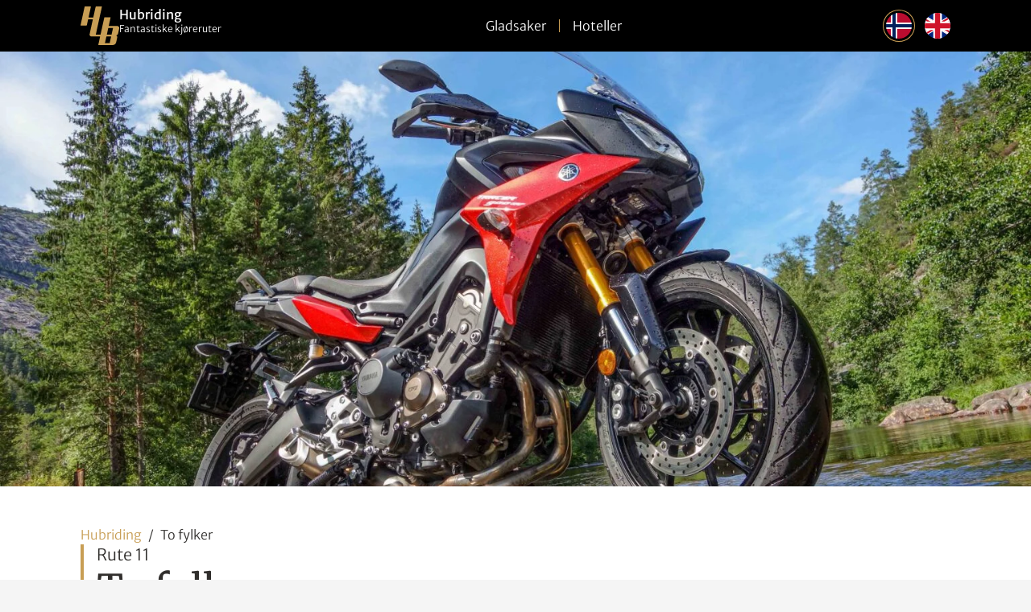

--- FILE ---
content_type: text/html; charset=UTF-8
request_url: https://hubriding.no/rute/rute-11-to-fylker/
body_size: 18838
content:
<!doctype html>
<html dir="ltr" lang="nb-NO" prefix="og: https://ogp.me/ns#">
<head>
	<meta charset="UTF-8">
	<meta name="viewport" content="width=device-width, initial-scale=1">
	<link rel="profile" href="https://gmpg.org/xfn/11">
	<title>Rute 11: To fylker - Hubriding</title>
<link data-rocket-prefetch href="https://www.googletagmanager.com" rel="dns-prefetch">
<link data-rocket-prefetch href="https://cdn-cookieyes.com" rel="dns-prefetch">
<link data-rocket-prefetch href="https://ridewithgps.com" rel="dns-prefetch">
<link data-rocket-prefetch href="https://kit.fontawesome.com" rel="dns-prefetch"><link rel="preload" data-rocket-preload as="image" href="https://hubriding.no/wp-content/uploads/2023/06/DSC07460-1-scaled.jpg" imagesrcset="https://hubriding.no/wp-content/uploads/2023/06/DSC07460-1-scaled.jpg 2560w, https://hubriding.no/wp-content/uploads/2023/06/DSC07460-1-1080x720.jpg 1080w, https://hubriding.no/wp-content/uploads/2023/06/DSC07460-1-768x512.jpg 768w, https://hubriding.no/wp-content/uploads/2023/06/DSC07460-1-1536x1024.jpg 1536w, https://hubriding.no/wp-content/uploads/2023/06/DSC07460-1-2048x1365.jpg 2048w" imagesizes="(max-width: 2560px) 100vw, 2560px" fetchpriority="high">
<link rel="alternate" hreflang="no" href="https://hubriding.no/rute/rute-11-to-fylker/" />
<link rel="alternate" hreflang="en" href="https://hubriding.no/rute/route-11-two-counties/?lang=en" />
<link rel="alternate" hreflang="x-default" href="https://hubriding.no/rute/rute-11-to-fylker/" />

		<!-- All in One SEO Pro 4.9.3 - aioseo.com -->
	<meta name="robots" content="max-image-preview:large" />
	<link rel="canonical" href="https://hubriding.no/rute/rute-11-to-fylker/" />
	<meta name="generator" content="All in One SEO Pro (AIOSEO) 4.9.3" />
		<meta property="og:locale" content="nb_NO" />
		<meta property="og:site_name" content="Hubriding - Lets Hub!" />
		<meta property="og:type" content="article" />
		<meta property="og:title" content="Rute 11: To fylker - Hubriding" />
		<meta property="og:url" content="https://hubriding.no/rute/rute-11-to-fylker/" />
		<meta property="og:image" content="https://hubriding.no/wp-content/uploads/2023/05/hubriding-logo-w.svg" />
		<meta property="og:image:secure_url" content="https://hubriding.no/wp-content/uploads/2023/05/hubriding-logo-w.svg" />
		<meta property="og:image:width" content="264" />
		<meta property="og:image:height" content="205" />
		<meta property="article:published_time" content="2023-06-23T16:05:20+02:00" />
		<meta property="article:modified_time" content="2024-09-24T08:14:47+02:00" />
		<meta property="article:publisher" content="https://www.facebook.com/hubriding/" />
		<meta name="twitter:card" content="summary_large_image" />
		<meta name="twitter:title" content="Rute 11: To fylker - Hubriding" />
		<meta name="twitter:image" content="https://hubriding.no/wp-content/uploads/2023/05/hubriding-logo-w.svg" />
		<script type="application/ld+json" class="aioseo-schema">
			{"@context":"https:\/\/schema.org","@graph":[{"@type":"BreadcrumbList","@id":"https:\/\/hubriding.no\/rute\/rute-11-to-fylker\/#breadcrumblist","itemListElement":[{"@type":"ListItem","@id":"https:\/\/hubriding.no#listItem","position":1,"name":"Home","item":"https:\/\/hubriding.no","nextItem":{"@type":"ListItem","@id":"https:\/\/hubriding.no\/rute\/rute-11-to-fylker\/#listItem","name":"Rute 11: To fylker"}},{"@type":"ListItem","@id":"https:\/\/hubriding.no\/rute\/rute-11-to-fylker\/#listItem","position":2,"name":"Rute 11: To fylker","previousItem":{"@type":"ListItem","@id":"https:\/\/hubriding.no#listItem","name":"Home"}}]},{"@type":"Organization","@id":"https:\/\/hubriding.no\/#organization","name":"Hubriding","description":"Lets Hub!","url":"https:\/\/hubriding.no\/","telephone":"+4735069000","logo":{"@type":"ImageObject","url":"https:\/\/hubriding.no\/wp-content\/uploads\/2023\/05\/hubriding-logo-w.svg","@id":"https:\/\/hubriding.no\/rute\/rute-11-to-fylker\/#organizationLogo","width":264,"height":205},"image":{"@id":"https:\/\/hubriding.no\/rute\/rute-11-to-fylker\/#organizationLogo"},"sameAs":["https:\/\/www.facebook.com\/hubriding\/","https:\/\/www.instagram.com\/hubriding\/"]},{"@type":"WebPage","@id":"https:\/\/hubriding.no\/rute\/rute-11-to-fylker\/#webpage","url":"https:\/\/hubriding.no\/rute\/rute-11-to-fylker\/","name":"Rute 11: To fylker - Hubriding","inLanguage":"nb-NO","isPartOf":{"@id":"https:\/\/hubriding.no\/#website"},"breadcrumb":{"@id":"https:\/\/hubriding.no\/rute\/rute-11-to-fylker\/#breadcrumblist"},"image":{"@type":"ImageObject","url":"https:\/\/hubriding.no\/wp-content\/uploads\/2023\/06\/DSC07460-1-scaled.jpg","@id":"https:\/\/hubriding.no\/rute\/rute-11-to-fylker\/#mainImage","width":2560,"height":1707},"primaryImageOfPage":{"@id":"https:\/\/hubriding.no\/rute\/rute-11-to-fylker\/#mainImage"},"datePublished":"2023-06-23T18:05:20+02:00","dateModified":"2024-09-24T10:14:47+02:00"},{"@type":"WebSite","@id":"https:\/\/hubriding.no\/#website","url":"https:\/\/hubriding.no\/","name":"Hubriding","description":"Lets Hub!","inLanguage":"nb-NO","publisher":{"@id":"https:\/\/hubriding.no\/#organization"}}]}
		</script>
		<!-- All in One SEO Pro -->


 <link rel='dns-prefetch' href='//www.googletagmanager.com' />

<link rel="alternate" type="application/rss+xml" title="Hubriding &raquo; strøm" href="https://hubriding.no/feed/" />
<link rel="alternate" title="oEmbed (JSON)" type="application/json+oembed" href="https://hubriding.no/wp-json/oembed/1.0/embed?url=https%3A%2F%2Fhubriding.no%2Frute%2Frute-11-to-fylker%2F" />
<link rel="alternate" title="oEmbed (XML)" type="text/xml+oembed" href="https://hubriding.no/wp-json/oembed/1.0/embed?url=https%3A%2F%2Fhubriding.no%2Frute%2Frute-11-to-fylker%2F&#038;format=xml" />
<style id='wp-img-auto-sizes-contain-inline-css'>
img:is([sizes=auto i],[sizes^="auto," i]){contain-intrinsic-size:3000px 1500px}
/*# sourceURL=wp-img-auto-sizes-contain-inline-css */
</style>
<style id='wp-emoji-styles-inline-css'>

	img.wp-smiley, img.emoji {
		display: inline !important;
		border: none !important;
		box-shadow: none !important;
		height: 1em !important;
		width: 1em !important;
		margin: 0 0.07em !important;
		vertical-align: -0.1em !important;
		background: none !important;
		padding: 0 !important;
	}
/*# sourceURL=wp-emoji-styles-inline-css */
</style>
<link data-minify="1" rel='stylesheet' id='aioseo/css/src/vue/standalone/blocks/table-of-contents/global.scss-css' href='https://hubriding.no/wp-content/cache/min/1/wp-content/plugins/all-in-one-seo-pack-pro/dist/Pro/assets/css/table-of-contents/global.e90f6d47.css?ver=1767962435' media='all' />
<link data-minify="1" rel='stylesheet' id='aioseo/css/src/vue/standalone/blocks/pro/recipe/global.scss-css' href='https://hubriding.no/wp-content/cache/min/1/wp-content/plugins/all-in-one-seo-pack-pro/dist/Pro/assets/css/recipe/global.67a3275f.css?ver=1767962435' media='all' />
<link data-minify="1" rel='stylesheet' id='aioseo/css/src/vue/standalone/blocks/pro/product/global.scss-css' href='https://hubriding.no/wp-content/cache/min/1/wp-content/plugins/all-in-one-seo-pack-pro/dist/Pro/assets/css/product/global.61066cfb.css?ver=1767962435' media='all' />
<style id='safe-svg-svg-icon-style-inline-css'>
.safe-svg-cover{text-align:center}.safe-svg-cover .safe-svg-inside{display:inline-block;max-width:100%}.safe-svg-cover svg{fill:currentColor;height:100%;max-height:100%;max-width:100%;width:100%}

/*# sourceURL=https://hubriding.no/wp-content/plugins/safe-svg/dist/safe-svg-block-frontend.css */
</style>
<style id='global-styles-inline-css'>
:root{--wp--preset--aspect-ratio--square: 1;--wp--preset--aspect-ratio--4-3: 4/3;--wp--preset--aspect-ratio--3-4: 3/4;--wp--preset--aspect-ratio--3-2: 3/2;--wp--preset--aspect-ratio--2-3: 2/3;--wp--preset--aspect-ratio--16-9: 16/9;--wp--preset--aspect-ratio--9-16: 9/16;--wp--preset--color--black: #000000;--wp--preset--color--cyan-bluish-gray: #abb8c3;--wp--preset--color--white: #ffffff;--wp--preset--color--pale-pink: #f78da7;--wp--preset--color--vivid-red: #cf2e2e;--wp--preset--color--luminous-vivid-orange: #ff6900;--wp--preset--color--luminous-vivid-amber: #fcb900;--wp--preset--color--light-green-cyan: #7bdcb5;--wp--preset--color--vivid-green-cyan: #00d084;--wp--preset--color--pale-cyan-blue: #8ed1fc;--wp--preset--color--vivid-cyan-blue: #0693e3;--wp--preset--color--vivid-purple: #9b51e0;--wp--preset--gradient--vivid-cyan-blue-to-vivid-purple: linear-gradient(135deg,rgb(6,147,227) 0%,rgb(155,81,224) 100%);--wp--preset--gradient--light-green-cyan-to-vivid-green-cyan: linear-gradient(135deg,rgb(122,220,180) 0%,rgb(0,208,130) 100%);--wp--preset--gradient--luminous-vivid-amber-to-luminous-vivid-orange: linear-gradient(135deg,rgb(252,185,0) 0%,rgb(255,105,0) 100%);--wp--preset--gradient--luminous-vivid-orange-to-vivid-red: linear-gradient(135deg,rgb(255,105,0) 0%,rgb(207,46,46) 100%);--wp--preset--gradient--very-light-gray-to-cyan-bluish-gray: linear-gradient(135deg,rgb(238,238,238) 0%,rgb(169,184,195) 100%);--wp--preset--gradient--cool-to-warm-spectrum: linear-gradient(135deg,rgb(74,234,220) 0%,rgb(151,120,209) 20%,rgb(207,42,186) 40%,rgb(238,44,130) 60%,rgb(251,105,98) 80%,rgb(254,248,76) 100%);--wp--preset--gradient--blush-light-purple: linear-gradient(135deg,rgb(255,206,236) 0%,rgb(152,150,240) 100%);--wp--preset--gradient--blush-bordeaux: linear-gradient(135deg,rgb(254,205,165) 0%,rgb(254,45,45) 50%,rgb(107,0,62) 100%);--wp--preset--gradient--luminous-dusk: linear-gradient(135deg,rgb(255,203,112) 0%,rgb(199,81,192) 50%,rgb(65,88,208) 100%);--wp--preset--gradient--pale-ocean: linear-gradient(135deg,rgb(255,245,203) 0%,rgb(182,227,212) 50%,rgb(51,167,181) 100%);--wp--preset--gradient--electric-grass: linear-gradient(135deg,rgb(202,248,128) 0%,rgb(113,206,126) 100%);--wp--preset--gradient--midnight: linear-gradient(135deg,rgb(2,3,129) 0%,rgb(40,116,252) 100%);--wp--preset--font-size--small: 13px;--wp--preset--font-size--medium: 20px;--wp--preset--font-size--large: 36px;--wp--preset--font-size--x-large: 42px;--wp--preset--spacing--20: 0.44rem;--wp--preset--spacing--30: 0.67rem;--wp--preset--spacing--40: 1rem;--wp--preset--spacing--50: 1.5rem;--wp--preset--spacing--60: 2.25rem;--wp--preset--spacing--70: 3.38rem;--wp--preset--spacing--80: 5.06rem;--wp--preset--shadow--natural: 6px 6px 9px rgba(0, 0, 0, 0.2);--wp--preset--shadow--deep: 12px 12px 50px rgba(0, 0, 0, 0.4);--wp--preset--shadow--sharp: 6px 6px 0px rgba(0, 0, 0, 0.2);--wp--preset--shadow--outlined: 6px 6px 0px -3px rgb(255, 255, 255), 6px 6px rgb(0, 0, 0);--wp--preset--shadow--crisp: 6px 6px 0px rgb(0, 0, 0);}:root { --wp--style--global--content-size: 800px;--wp--style--global--wide-size: 1200px; }:where(body) { margin: 0; }.wp-site-blocks > .alignleft { float: left; margin-right: 2em; }.wp-site-blocks > .alignright { float: right; margin-left: 2em; }.wp-site-blocks > .aligncenter { justify-content: center; margin-left: auto; margin-right: auto; }:where(.wp-site-blocks) > * { margin-block-start: 24px; margin-block-end: 0; }:where(.wp-site-blocks) > :first-child { margin-block-start: 0; }:where(.wp-site-blocks) > :last-child { margin-block-end: 0; }:root { --wp--style--block-gap: 24px; }:root :where(.is-layout-flow) > :first-child{margin-block-start: 0;}:root :where(.is-layout-flow) > :last-child{margin-block-end: 0;}:root :where(.is-layout-flow) > *{margin-block-start: 24px;margin-block-end: 0;}:root :where(.is-layout-constrained) > :first-child{margin-block-start: 0;}:root :where(.is-layout-constrained) > :last-child{margin-block-end: 0;}:root :where(.is-layout-constrained) > *{margin-block-start: 24px;margin-block-end: 0;}:root :where(.is-layout-flex){gap: 24px;}:root :where(.is-layout-grid){gap: 24px;}.is-layout-flow > .alignleft{float: left;margin-inline-start: 0;margin-inline-end: 2em;}.is-layout-flow > .alignright{float: right;margin-inline-start: 2em;margin-inline-end: 0;}.is-layout-flow > .aligncenter{margin-left: auto !important;margin-right: auto !important;}.is-layout-constrained > .alignleft{float: left;margin-inline-start: 0;margin-inline-end: 2em;}.is-layout-constrained > .alignright{float: right;margin-inline-start: 2em;margin-inline-end: 0;}.is-layout-constrained > .aligncenter{margin-left: auto !important;margin-right: auto !important;}.is-layout-constrained > :where(:not(.alignleft):not(.alignright):not(.alignfull)){max-width: var(--wp--style--global--content-size);margin-left: auto !important;margin-right: auto !important;}.is-layout-constrained > .alignwide{max-width: var(--wp--style--global--wide-size);}body .is-layout-flex{display: flex;}.is-layout-flex{flex-wrap: wrap;align-items: center;}.is-layout-flex > :is(*, div){margin: 0;}body .is-layout-grid{display: grid;}.is-layout-grid > :is(*, div){margin: 0;}body{padding-top: 0px;padding-right: 0px;padding-bottom: 0px;padding-left: 0px;}a:where(:not(.wp-element-button)){text-decoration: underline;}:root :where(.wp-element-button, .wp-block-button__link){background-color: #32373c;border-width: 0;color: #fff;font-family: inherit;font-size: inherit;font-style: inherit;font-weight: inherit;letter-spacing: inherit;line-height: inherit;padding-top: calc(0.667em + 2px);padding-right: calc(1.333em + 2px);padding-bottom: calc(0.667em + 2px);padding-left: calc(1.333em + 2px);text-decoration: none;text-transform: inherit;}.has-black-color{color: var(--wp--preset--color--black) !important;}.has-cyan-bluish-gray-color{color: var(--wp--preset--color--cyan-bluish-gray) !important;}.has-white-color{color: var(--wp--preset--color--white) !important;}.has-pale-pink-color{color: var(--wp--preset--color--pale-pink) !important;}.has-vivid-red-color{color: var(--wp--preset--color--vivid-red) !important;}.has-luminous-vivid-orange-color{color: var(--wp--preset--color--luminous-vivid-orange) !important;}.has-luminous-vivid-amber-color{color: var(--wp--preset--color--luminous-vivid-amber) !important;}.has-light-green-cyan-color{color: var(--wp--preset--color--light-green-cyan) !important;}.has-vivid-green-cyan-color{color: var(--wp--preset--color--vivid-green-cyan) !important;}.has-pale-cyan-blue-color{color: var(--wp--preset--color--pale-cyan-blue) !important;}.has-vivid-cyan-blue-color{color: var(--wp--preset--color--vivid-cyan-blue) !important;}.has-vivid-purple-color{color: var(--wp--preset--color--vivid-purple) !important;}.has-black-background-color{background-color: var(--wp--preset--color--black) !important;}.has-cyan-bluish-gray-background-color{background-color: var(--wp--preset--color--cyan-bluish-gray) !important;}.has-white-background-color{background-color: var(--wp--preset--color--white) !important;}.has-pale-pink-background-color{background-color: var(--wp--preset--color--pale-pink) !important;}.has-vivid-red-background-color{background-color: var(--wp--preset--color--vivid-red) !important;}.has-luminous-vivid-orange-background-color{background-color: var(--wp--preset--color--luminous-vivid-orange) !important;}.has-luminous-vivid-amber-background-color{background-color: var(--wp--preset--color--luminous-vivid-amber) !important;}.has-light-green-cyan-background-color{background-color: var(--wp--preset--color--light-green-cyan) !important;}.has-vivid-green-cyan-background-color{background-color: var(--wp--preset--color--vivid-green-cyan) !important;}.has-pale-cyan-blue-background-color{background-color: var(--wp--preset--color--pale-cyan-blue) !important;}.has-vivid-cyan-blue-background-color{background-color: var(--wp--preset--color--vivid-cyan-blue) !important;}.has-vivid-purple-background-color{background-color: var(--wp--preset--color--vivid-purple) !important;}.has-black-border-color{border-color: var(--wp--preset--color--black) !important;}.has-cyan-bluish-gray-border-color{border-color: var(--wp--preset--color--cyan-bluish-gray) !important;}.has-white-border-color{border-color: var(--wp--preset--color--white) !important;}.has-pale-pink-border-color{border-color: var(--wp--preset--color--pale-pink) !important;}.has-vivid-red-border-color{border-color: var(--wp--preset--color--vivid-red) !important;}.has-luminous-vivid-orange-border-color{border-color: var(--wp--preset--color--luminous-vivid-orange) !important;}.has-luminous-vivid-amber-border-color{border-color: var(--wp--preset--color--luminous-vivid-amber) !important;}.has-light-green-cyan-border-color{border-color: var(--wp--preset--color--light-green-cyan) !important;}.has-vivid-green-cyan-border-color{border-color: var(--wp--preset--color--vivid-green-cyan) !important;}.has-pale-cyan-blue-border-color{border-color: var(--wp--preset--color--pale-cyan-blue) !important;}.has-vivid-cyan-blue-border-color{border-color: var(--wp--preset--color--vivid-cyan-blue) !important;}.has-vivid-purple-border-color{border-color: var(--wp--preset--color--vivid-purple) !important;}.has-vivid-cyan-blue-to-vivid-purple-gradient-background{background: var(--wp--preset--gradient--vivid-cyan-blue-to-vivid-purple) !important;}.has-light-green-cyan-to-vivid-green-cyan-gradient-background{background: var(--wp--preset--gradient--light-green-cyan-to-vivid-green-cyan) !important;}.has-luminous-vivid-amber-to-luminous-vivid-orange-gradient-background{background: var(--wp--preset--gradient--luminous-vivid-amber-to-luminous-vivid-orange) !important;}.has-luminous-vivid-orange-to-vivid-red-gradient-background{background: var(--wp--preset--gradient--luminous-vivid-orange-to-vivid-red) !important;}.has-very-light-gray-to-cyan-bluish-gray-gradient-background{background: var(--wp--preset--gradient--very-light-gray-to-cyan-bluish-gray) !important;}.has-cool-to-warm-spectrum-gradient-background{background: var(--wp--preset--gradient--cool-to-warm-spectrum) !important;}.has-blush-light-purple-gradient-background{background: var(--wp--preset--gradient--blush-light-purple) !important;}.has-blush-bordeaux-gradient-background{background: var(--wp--preset--gradient--blush-bordeaux) !important;}.has-luminous-dusk-gradient-background{background: var(--wp--preset--gradient--luminous-dusk) !important;}.has-pale-ocean-gradient-background{background: var(--wp--preset--gradient--pale-ocean) !important;}.has-electric-grass-gradient-background{background: var(--wp--preset--gradient--electric-grass) !important;}.has-midnight-gradient-background{background: var(--wp--preset--gradient--midnight) !important;}.has-small-font-size{font-size: var(--wp--preset--font-size--small) !important;}.has-medium-font-size{font-size: var(--wp--preset--font-size--medium) !important;}.has-large-font-size{font-size: var(--wp--preset--font-size--large) !important;}.has-x-large-font-size{font-size: var(--wp--preset--font-size--x-large) !important;}
:root :where(.wp-block-pullquote){font-size: 1.5em;line-height: 1.6;}
/*# sourceURL=global-styles-inline-css */
</style>
<link rel='stylesheet' id='hubriding_cf_styles_root-css' href='https://hubriding.no/wp-content/plugins/hubriding_cf/includes/css/root.css?ver=1688025926' media='all' />
<link rel='stylesheet' id='wpml-legacy-horizontal-list-0-css' href='https://hubriding.no/wp-content/plugins/sitepress-multilingual-cms/templates/language-switchers/legacy-list-horizontal/style.min.css?ver=1' media='all' />
<link data-minify="1" rel='stylesheet' id='hello-elementor-css' href='https://hubriding.no/wp-content/cache/min/1/wp-content/themes/hello-elementor/assets/css/reset.css?ver=1767962435' media='all' />
<link data-minify="1" rel='stylesheet' id='wera-theme-style-css' href='https://hubriding.no/wp-content/cache/min/1/wp-content/themes/wera-standard-theme/style.css?ver=1767962435' media='all' />
<link data-minify="1" rel='stylesheet' id='hello-elementor-theme-style-css' href='https://hubriding.no/wp-content/cache/min/1/wp-content/themes/hello-elementor/assets/css/theme.css?ver=1767962435' media='all' />
<link data-minify="1" rel='stylesheet' id='hello-elementor-header-footer-css' href='https://hubriding.no/wp-content/cache/min/1/wp-content/themes/hello-elementor/assets/css/header-footer.css?ver=1767962435' media='all' />
<link rel='stylesheet' id='elementor-frontend-css' href='https://hubriding.no/wp-content/uploads/elementor/css/custom-frontend.min.css?ver=1767962423' media='all' />
<link rel='stylesheet' id='widget-image-css' href='https://hubriding.no/wp-content/plugins/elementor/assets/css/widget-image.min.css?ver=3.34.0' media='all' />
<link rel='stylesheet' id='widget-nav-menu-css' href='https://hubriding.no/wp-content/uploads/elementor/css/custom-pro-widget-nav-menu.min.css?ver=1767962423' media='all' />
<link rel='stylesheet' id='e-sticky-css' href='https://hubriding.no/wp-content/plugins/elementor-pro/assets/css/modules/sticky.min.css?ver=3.33.2' media='all' />
<link rel='stylesheet' id='widget-heading-css' href='https://hubriding.no/wp-content/plugins/elementor/assets/css/widget-heading.min.css?ver=3.34.0' media='all' />
<link rel='stylesheet' id='widget-video-css' href='https://hubriding.no/wp-content/plugins/elementor/assets/css/widget-video.min.css?ver=3.34.0' media='all' />
<link data-minify="1" rel='stylesheet' id='swiper-css' href='https://hubriding.no/wp-content/cache/min/1/wp-content/plugins/elementor/assets/lib/swiper/v8/css/swiper.min.css?ver=1767962435' media='all' />
<link rel='stylesheet' id='e-swiper-css' href='https://hubriding.no/wp-content/plugins/elementor/assets/css/conditionals/e-swiper.min.css?ver=3.34.0' media='all' />
<link rel='stylesheet' id='widget-image-carousel-css' href='https://hubriding.no/wp-content/plugins/elementor/assets/css/widget-image-carousel.min.css?ver=3.34.0' media='all' />
<link rel='stylesheet' id='widget-toggle-css' href='https://hubriding.no/wp-content/uploads/elementor/css/custom-widget-toggle.min.css?ver=1767962423' media='all' />
<link rel='stylesheet' id='elementor-post-6-css' href='https://hubriding.no/wp-content/uploads/elementor/css/post-6.css?ver=1767962423' media='all' />
<link rel='stylesheet' id='elementor-post-28-css' href='https://hubriding.no/wp-content/uploads/elementor/css/post-28.css?ver=1767962368' media='all' />
<link rel='stylesheet' id='elementor-post-31-css' href='https://hubriding.no/wp-content/uploads/elementor/css/post-31.css?ver=1767962368' media='all' />
<link rel='stylesheet' id='elementor-post-336-css' href='https://hubriding.no/wp-content/uploads/elementor/css/post-336.css?ver=1767962369' media='all' />
<link data-minify="1" rel='stylesheet' id='elementor-gf-local-merriweathersans-css' href='https://hubriding.no/wp-content/cache/min/1/wp-content/uploads/elementor/google-fonts/css/merriweathersans.css?ver=1767962435' media='all' />
<link data-minify="1" rel='stylesheet' id='elementor-gf-local-merriweather-css' href='https://hubriding.no/wp-content/cache/min/1/wp-content/uploads/elementor/google-fonts/css/merriweather.css?ver=1767962435' media='all' />
<script id="wpml-cookie-js-extra">
var wpml_cookies = {"wp-wpml_current_language":{"value":"no","expires":1,"path":"/"}};
var wpml_cookies = {"wp-wpml_current_language":{"value":"no","expires":1,"path":"/"}};
//# sourceURL=wpml-cookie-js-extra
</script>



<!-- Google tag (gtag.js) snippet added by Site Kit -->
<!-- Google Analytics snippet added by Site Kit -->
<script src="https://www.googletagmanager.com/gtag/js?id=GT-WVRTP9D2" id="google_gtagjs-js" async></script>
<script id="google_gtagjs-js-after">
window.dataLayer = window.dataLayer || [];function gtag(){dataLayer.push(arguments);}
gtag("set","linker",{"domains":["hubriding.no"]});
gtag("js", new Date());
gtag("set", "developer_id.dZTNiMT", true);
gtag("config", "GT-WVRTP9D2");
 window._googlesitekit = window._googlesitekit || {}; window._googlesitekit.throttledEvents = []; window._googlesitekit.gtagEvent = (name, data) => { var key = JSON.stringify( { name, data } ); if ( !! window._googlesitekit.throttledEvents[ key ] ) { return; } window._googlesitekit.throttledEvents[ key ] = true; setTimeout( () => { delete window._googlesitekit.throttledEvents[ key ]; }, 5 ); gtag( "event", name, { ...data, event_source: "site-kit" } ); }; 
//# sourceURL=google_gtagjs-js-after
</script>
<link rel="https://api.w.org/" href="https://hubriding.no/wp-json/" /><link rel="alternate" title="JSON" type="application/json" href="https://hubriding.no/wp-json/wp/v2/rute/1346" /><link rel="EditURI" type="application/rsd+xml" title="RSD" href="https://hubriding.no/xmlrpc.php?rsd" />
<meta name="generator" content="WordPress 6.9" />
<link rel='shortlink' href='https://hubriding.no/?p=1346' />
<meta name="generator" content="WPML ver:4.8.6 stt:1,38;" />
<meta name="generator" content="Site Kit by Google 1.168.0" /><meta name="generator" content="Elementor 3.34.0; features: e_font_icon_svg; settings: css_print_method-external, google_font-enabled, font_display-swap">
<!-- Google tag (gtag.js) -->
<script async src="https://www.googletagmanager.com/gtag/js?id=G-LB9MNHCP9M"></script>
<script>
  window.dataLayer = window.dataLayer || [];
  function gtag(){dataLayer.push(arguments);}
  gtag('js', new Date());

  gtag('config', 'G-LB9MNHCP9M');
</script>
<style>
	/*META*/
	.hub-route {
		display: grid;
		grid-template-columns: 328px 1fr;
		grid-gap: 1rem;
	}

	.hub-route-info {
		display: grid;
		padding: 3rem;
		background: #fff;
		grid-row-gap: 2rem;
		text-align: center;
		min-height: 690px;
		align-items: center;
	}

	.hub-route-info-item {
		display: grid;
		grid-row-gap: 1rem;
	}

	.hub-route-info-item i {
		font-size: 3rem;
		font-weight: normal;
		color: var(--e-global-color-primary);
	}

	.hub-route-info-item span {
		font-size: .75rem;
		font-style: italic;
		margin-top: -.75rem;
	}


	/*MAP*/
	.hub-route-map {
		display: grid;
		grid-template-rows: auto 1fr;
		grid-row-gap: 1rem;
	}

	.hub-route-button-row {
		display: flex;
		flex-wrap: wrap;
		gap: 1rem;
	}
		
	.hub-route-button-item {
		flex-grow: 1;
		display: grid;
		grid-auto-flow: column;
		grid-template-columns: 1fr auto;
	}

	.hub-route-button-item button,
	.hub-route-button-item div {
		border: 0;
		outline: 0;
		padding: 1rem;
		line-height: 1;
		box-shadow: 0 0 0 1px var(--e-global-color-primary) inset;
		border-radius: 0;
		color: var(--e-global-color-secondary);
		font-size: 1rem;
		font-weight: 300;
		background: #fff;
		transition: none;
	}

	.hub-route-button-item button.active {
		background: var(--e-global-color-secondary);
		box-shadow: none;
		color: #fff;
		pointer-events: none;
		cursor: not-allowed;
	}
		
	.hub-route-button-item button.active:before {
		content: "Start: ";
	}
		
	.hub-route-button-item div {
		display: none;
		grid-auto-flow: column;
		grid-column-gap: .5rem;
		place-items: center;
	}
	
	.hub-route-button-item div:before {
		content: "";
		height: 1rem;
		width: 1px;
		background: var(--e-global-color-secondary);
		grid-column: 2;
	}

	.hub-route-button-item button.active ~ div {
		display: grid;
		background: var(--e-global-color-primary);
		color: var(--e-global-color-secondary);
	}
	
	.hub-route-button-item a {
		color: inherit;
	}
	
	.hub-route-button-item input[type="submit"] {
		border: inherit;
		outline: inherit;
		font: inherit;
		color: inherit;
		background: transparent;
		padding: 0;
	}

	.hub-route-map iframe,
	.hub-route-map img {
		display: none;
		height: 100% !important;
	}

	.hub-route-map img {
		object-fit: cover;
	}

	/*FILE*/
	.hub-route-file {
		grid-column: span 2;
		display: grid;
		grid-template-columns: auto 1fr;
		grid-column-gap: 4rem;
		padding: 3rem;
		background: #fff;
	}

	.hub-route-file-item {
		display: grid;
		grid-row-gap: 1rem;
		align-content: start;
		position: relative;
	}

	.hub-route-file-item:after {
		content: "";
		height: 100%;
		width: 1px;
		background: var(--e-global-color-primary);
		position: absolute;
		right: -2rem;
	}

	.hub-route-file-wrapper {
		display: grid;
		grid-auto-flow: column;
		grid-column-gap: 1rem;
		justify-content: start;
		align-items: start;
		height: auto;
	}

	.hub-route-file-wrapper img {
		height: 100%;
	}

	.hub-route-file-meta {
		display: grid;
		align-items: space-between;
		grid-row-gap: .5rem;
	}

	.hub-route-file-meta div {
		display: grid;
		grid-row-gap: .25rem;
	}
	.hub-route-file-meta p {
		font-size: 1.25rem;
		line-height: 1.5;
	}
	.hub-route-file-meta span {
		font-size: .75rem;
		line-height: 1.5;
	}

	.hub-route-file-item a {
		text-align: center;
		max-width: calc(328px - 6rem);
		padding: 1rem;
		line-height: 1;
		box-shadow: 0 0 0 1px var(--e-global-color-primary) inset;
		color: var(--e-global-color-secondary);
		transition: all .3s ease;
	}
		
	.hub-route-file-item a:hover {
		background: var(--e-global-color-secondary);
		color: #fff;
	}

	.hub-route-file-item > p {
		max-width: calc(328px - 6rem);
		font-size: .75rem;
	}

	@media only screen and (max-width: 1080px) {
		.hub-route {
			grid-template-columns: repeat(2, 1fr);
		}
		
		.hub-route-info {
			grid-column: 1;
		}
		
		.hub-route-map {
			grid-column: -1/1;
			grid-row: 1;
		}
		
		.hub-route-map iframe,
		.hub-route-map img {
			height: 540px !important;
		}
		
		.hub-route-file {
			grid-column: 2;
			grid-template-columns: 1fr;
			align-content: start;
			grid-row-gap: 4rem;
		}
		
		.hub-route-file-item a,
		.hub-route-file-item > p {
			max-width: 100%;
		}
		
		.hub-route-file-item:after {
			width: 100%;
			height: 1px;
			top: -2rem;
			left: 0;
		}
		
		.hub-route-file-wrapper {
			grid-auto-flow: row;
			grid-row-gap: 1rem;
		}
		
		.hub-route-file-wrapper img {
			height: auto;
			width: 3rem;
		}
		
		.hub-route-file-meta p {
			font-size: 1rem;
		}
		
		.hub-route-map-description {
			grid-row: 1;
		}
	}

	@media only screen and (max-width: 640px) {
		.hub-route {
			grid-template-columns: 1fr;
		}
		
		.hub-route-info,
		.hub-route-file {
			grid-column: 1;
			padding: 2rem 1rem;
			min-height: 0;
		}
	}
</style>
<style>
body.interactive {
	background: var(--e-global-color-accent);
	transition: background 1.5s ease;
}

body.interactive .hub-dark {
	background: var(--e-global-color-secondary) !important;
}

body.interactive .hub-dark,
body.interactive .hub-dark p,
body.interactive .hub-dark h1,
body.interactive .hub-dark h2,
body.interactive .hub-dark h3,
body.interactive .hub_dynamic_return a:before,
body.interactive .hub_dynamic_return p:before {
	color: #fff !important;
	transition: background 1.5s ease, color 1.5s ease;
}

body.interactive .hub-support {
	display: none;
}

body.interactive .hub-route > div:not(.hub-route-map),
body.interactive .hub-dark button {
	background: var(--e-global-color-secondary) !important;
	color: #fff !important;
	transition: background 1.5s ease, color 1.5s ease;
}

body.interactive .rute > div {
	padding: 0;
}
	

body.interactive .hub-dark .hub-info {
	columns: 1;
	margin-left: 4rem;
	max-width: 720px !important;
}

body.interactive .hub-dark .hub-info p:nth-of-type(odd) {
	position: relative;
}

body.interactive .hub-dark .hub-info p:nth-of-type(odd):not(p:first-of-type) {
	margin-top: 4rem !important;
}

body.interactive .hub-dark .hub-info p:nth-of-type(odd):before {
	content: "";
	width: 2rem;
	height: 2rem;
	position: absolute;
	display: block;
	background: var(--e-global-color-secondary);
	left: -4rem;
	top: -.25rem;
	border-radius: 50%;
	box-shadow: 0 0 0 4px var(--e-global-color-primary) inset;
	z-index: 1;
}
	
body.interactive .hub-dark .hub-info p:last-of-type:after {
	content: "";
	width: 4rem;
	height: 100%;
	background: var(--e-global-color-secondary);
	display: block;
	position: absolute;
	top: 0;
	left: -4rem;
}

body.interactive .hub-dark .hub-info:before {
	content: "";
	width: 4px;
	height: calc(100% + 6rem);
	display: block;
	position: absolute;
	background: var(--e-global-color-primary);
	top: -6rem;
	left: calc(-3rem - 2px);
}
	
	@media only screen and (max-width: 1080px) {
		body.interactive .hub-dark .hub-info:before {
			height: calc(100% + 5rem);
			top: -5rem;
		}
	}
	
	@media only screen and (max-width: 640px) {
		body.interactive .hub-dark .hub-info {
			margin-left: 3rem;
		}
		
		body.interactive .hub-dark .hub-info p:nth-of-type(odd):before {
			left: -3rem;
		}
		
		body.interactive .hub-dark .hub-info:before {
			height: calc(100% + 4rem);
			top: -4rem;
			left: calc(-2rem - 2px);
		}
	}
</style>
			<style>
				.e-con.e-parent:nth-of-type(n+4):not(.e-lazyloaded):not(.e-no-lazyload),
				.e-con.e-parent:nth-of-type(n+4):not(.e-lazyloaded):not(.e-no-lazyload) * {
					background-image: none !important;
				}
				@media screen and (max-height: 1024px) {
					.e-con.e-parent:nth-of-type(n+3):not(.e-lazyloaded):not(.e-no-lazyload),
					.e-con.e-parent:nth-of-type(n+3):not(.e-lazyloaded):not(.e-no-lazyload) * {
						background-image: none !important;
					}
				}
				@media screen and (max-height: 640px) {
					.e-con.e-parent:nth-of-type(n+2):not(.e-lazyloaded):not(.e-no-lazyload),
					.e-con.e-parent:nth-of-type(n+2):not(.e-lazyloaded):not(.e-no-lazyload) * {
						background-image: none !important;
					}
				}
			</style>
			<link rel="icon" href="https://hubriding.no/wp-content/uploads/2023/06/favicon.svg" sizes="32x32" />
<link rel="icon" href="https://hubriding.no/wp-content/uploads/2023/06/favicon.svg" sizes="192x192" />
<link rel="apple-touch-icon" href="https://hubriding.no/wp-content/uploads/2023/06/favicon.svg" />
<meta name="msapplication-TileImage" content="https://hubriding.no/wp-content/uploads/2023/06/favicon.svg" />
		<style id="wp-custom-css">
			::selection {
	background-color: var(--e-global-color-primary);
	color: #fff;
}

* {
		scrollbar-width: thin;
		scrollbar-color: #C89E55 #312F2D;
	}

	::-webkit-scrollbar {
		display: block;
		width: .5rem;
		background: var(--e-global-color-secondary);
	}

	::-webkit-scrollbar-thumb {
		background: var(--e-global-color-primary);
	}

html {
	scroll-behavior: smooth
}

h1, h2, h3, h4, h5, h6 {
	margin: 0;
}

p + p,
ul + p {
	margin-top: 1rem;
}

p + ul {
	margin-top: .5rem;
}		</style>
		<meta name="generator" content="WP Rocket 3.20.2" data-wpr-features="wpr_minify_concatenate_js wpr_preconnect_external_domains wpr_oci wpr_minify_css wpr_preload_links wpr_desktop" /></head>
<body class="wp-singular rute-template-default single single-rute postid-1346 wp-custom-logo wp-embed-responsive wp-theme-hello-elementor wp-child-theme-wera-standard-theme hello-elementor-default elementor-default elementor-kit-6 elementor-page-336">


<a class="skip-link screen-reader-text" href="#content">Skip to content</a>

		<header  data-elementor-type="header" data-elementor-id="28" class="elementor elementor-28 elementor-location-header" data-elementor-post-type="elementor_library">
			<div class="elementor-element elementor-element-1626cce e-flex e-con-boxed e-con e-parent" data-id="1626cce" data-element_type="container" data-settings="{&quot;background_background&quot;:&quot;classic&quot;,&quot;sticky&quot;:&quot;top&quot;,&quot;sticky_anchor_link_offset&quot;:64,&quot;sticky_on&quot;:[&quot;desktop&quot;,&quot;tablet&quot;,&quot;mobile&quot;],&quot;sticky_offset&quot;:0,&quot;sticky_effects_offset&quot;:0}">
					<div  class="e-con-inner">
		<div class="elementor-element elementor-element-4761f82 e-con-full e-flex e-con e-child" data-id="4761f82" data-element_type="container">
				<div class="elementor-element elementor-element-bc0b7a3 elementor-widget elementor-widget-theme-site-logo elementor-widget-image" data-id="bc0b7a3" data-element_type="widget" data-widget_type="theme-site-logo.default">
				<div class="elementor-widget-container">
											<a href="https://hubriding.no">
			<img width="109" height="109" src="https://hubriding.no/wp-content/uploads/2023/06/favicon.svg" class="attachment-full size-full wp-image-273" alt="" />				</a>
											</div>
				</div>
				<div class="elementor-element elementor-element-0835189 elementor-hidden-mobile elementor-widget elementor-widget-text-editor" data-id="0835189" data-element_type="widget" data-widget_type="text-editor.default">
				<div class="elementor-widget-container">
									<p><strong>Hubriding</strong><br />Fantastiske kjøreruter</p>								</div>
				</div>
				</div>
				<div class="elementor-element elementor-element-ebbb6ee elementor-nav-menu--dropdown-none elementor-widget elementor-widget-nav-menu" data-id="ebbb6ee" data-element_type="widget" data-settings="{&quot;submenu_icon&quot;:{&quot;value&quot;:&quot;&lt;i aria-hidden=\&quot;true\&quot; class=\&quot;\&quot;&gt;&lt;\/i&gt;&quot;,&quot;library&quot;:&quot;&quot;},&quot;layout&quot;:&quot;horizontal&quot;}" data-widget_type="nav-menu.default">
				<div class="elementor-widget-container">
								<nav aria-label="Meny" class="elementor-nav-menu--main elementor-nav-menu__container elementor-nav-menu--layout-horizontal e--pointer-none">
				<ul id="menu-1-ebbb6ee" class="elementor-nav-menu"><li class="menu-item menu-item-type-post_type menu-item-object-page menu-item-6916"><a href="https://hubriding.no/nyheter/" class="elementor-item">Gladsaker</a></li>
<li class="menu-item menu-item-type-custom menu-item-object-custom menu-item-home menu-item-6903"><a href="https://hubriding.no/#hoteller" class="elementor-item elementor-item-anchor">Hoteller</a>
<ul class="sub-menu elementor-nav-menu--dropdown">
	<li class="menu-item-1000293"><a href="https://hubriding.no/hotell/straand/" class="elementor-sub-item">Straand Hotel</a></li>
	<li class="menu-item-1002295"><a href="https://hubriding.no/hotell/brakanes-hotel/" class="elementor-sub-item">Brakanes Hotel</a></li>
	<li class="menu-item-1002493"><a href="https://hubriding.no/hotell/flatheim/" class="elementor-sub-item">Flatheim</a></li>
	<li class="menu-item-1001935"><a href="https://hubriding.no/hotell/fleischers-hotel/" class="elementor-sub-item">Fleischer’s Hotel</a></li>
	<li class="menu-item-1005913"><a href="https://hubriding.no/hotell/granavolden/" class="elementor-sub-item">Granavolden</a></li>
	<li class="menu-item-1001781"><a href="https://hubriding.no/hotell/grand-hotell-egersund/" class="elementor-sub-item">Grand Hotell Egersund</a></li>
	<li class="menu-item-1009521"><a href="https://hubriding.no/hotell/grand-hotell-flekkefjord/" class="elementor-sub-item">Grand Hotell Flekkefjord</a></li>
	<li class="menu-item-1007743"><a href="https://hubriding.no/hotell/hurdalsjoen-hotell-spa/" class="elementor-sub-item">Hurdalsjøen Hotell &#038; Spa</a></li>
	<li class="menu-item-1001788"><a href="https://hubriding.no/hotell/kronen-gaard-hotell/" class="elementor-sub-item">Kronen Gaard Hotell</a></li>
	<li class="menu-item-1001933"><a href="https://hubriding.no/hotell/kviknes-hotel/" class="elementor-sub-item">Kviknes Hotel</a></li>
	<li class="menu-item-1001863"><a href="https://hubriding.no/hotell/nermo-hotell/" class="elementor-sub-item">Nermo Hotell</a></li>
	<li class="menu-item-1007170"><a href="https://hubriding.no/hotell/skjolden-hotell/" class="elementor-sub-item">Skjolden hotell</a></li>
	<li class="menu-item-1009004"><a href="https://hubriding.no/hotell/sogndalstrand-kulturhotell/" class="elementor-sub-item">Sogndalstrand Kulturhotell</a></li>
</ul>
</li>
</ul>			</nav>
						<nav class="elementor-nav-menu--dropdown elementor-nav-menu__container" aria-hidden="true">
				<ul id="menu-2-ebbb6ee" class="elementor-nav-menu"><li class="menu-item menu-item-type-post_type menu-item-object-page menu-item-6916"><a href="https://hubriding.no/nyheter/" class="elementor-item" tabindex="-1">Gladsaker</a></li>
<li class="menu-item menu-item-type-custom menu-item-object-custom menu-item-home menu-item-6903"><a href="https://hubriding.no/#hoteller" class="elementor-item elementor-item-anchor" tabindex="-1">Hoteller</a>
<ul class="sub-menu elementor-nav-menu--dropdown">
	<li class="menu-item-1000293"><a href="https://hubriding.no/hotell/straand/" class="elementor-sub-item" tabindex="-1">Straand Hotel</a></li>
	<li class="menu-item-1002295"><a href="https://hubriding.no/hotell/brakanes-hotel/" class="elementor-sub-item" tabindex="-1">Brakanes Hotel</a></li>
	<li class="menu-item-1002493"><a href="https://hubriding.no/hotell/flatheim/" class="elementor-sub-item" tabindex="-1">Flatheim</a></li>
	<li class="menu-item-1001935"><a href="https://hubriding.no/hotell/fleischers-hotel/" class="elementor-sub-item" tabindex="-1">Fleischer’s Hotel</a></li>
	<li class="menu-item-1005913"><a href="https://hubriding.no/hotell/granavolden/" class="elementor-sub-item" tabindex="-1">Granavolden</a></li>
	<li class="menu-item-1001781"><a href="https://hubriding.no/hotell/grand-hotell-egersund/" class="elementor-sub-item" tabindex="-1">Grand Hotell Egersund</a></li>
	<li class="menu-item-1009521"><a href="https://hubriding.no/hotell/grand-hotell-flekkefjord/" class="elementor-sub-item" tabindex="-1">Grand Hotell Flekkefjord</a></li>
	<li class="menu-item-1007743"><a href="https://hubriding.no/hotell/hurdalsjoen-hotell-spa/" class="elementor-sub-item" tabindex="-1">Hurdalsjøen Hotell &#038; Spa</a></li>
	<li class="menu-item-1001788"><a href="https://hubriding.no/hotell/kronen-gaard-hotell/" class="elementor-sub-item" tabindex="-1">Kronen Gaard Hotell</a></li>
	<li class="menu-item-1001933"><a href="https://hubriding.no/hotell/kviknes-hotel/" class="elementor-sub-item" tabindex="-1">Kviknes Hotel</a></li>
	<li class="menu-item-1001863"><a href="https://hubriding.no/hotell/nermo-hotell/" class="elementor-sub-item" tabindex="-1">Nermo Hotell</a></li>
	<li class="menu-item-1007170"><a href="https://hubriding.no/hotell/skjolden-hotell/" class="elementor-sub-item" tabindex="-1">Skjolden hotell</a></li>
	<li class="menu-item-1009004"><a href="https://hubriding.no/hotell/sogndalstrand-kulturhotell/" class="elementor-sub-item" tabindex="-1">Sogndalstrand Kulturhotell</a></li>
</ul>
</li>
</ul>			</nav>
						</div>
				</div>
				<div class="elementor-element elementor-element-22ef9cd elementor-widget elementor-widget-shortcode" data-id="22ef9cd" data-element_type="widget" data-widget_type="shortcode.default">
				<div class="elementor-widget-container">
							<div class="elementor-shortcode">
<div class="wpml-ls-statics-shortcode_actions wpml-ls wpml-ls-legacy-list-horizontal">
	<ul role="menu"><li class="wpml-ls-slot-shortcode_actions wpml-ls-item wpml-ls-item-no wpml-ls-current-language wpml-ls-first-item wpml-ls-item-legacy-list-horizontal" role="none">
				<a href="https://hubriding.no/rute/rute-11-to-fylker/" class="wpml-ls-link" role="menuitem" >
                    </a>
			</li><li class="wpml-ls-slot-shortcode_actions wpml-ls-item wpml-ls-item-en wpml-ls-last-item wpml-ls-item-legacy-list-horizontal" role="none">
				<a href="https://hubriding.no/rute/route-11-two-counties/?lang=en" class="wpml-ls-link" role="menuitem"  aria-label="Switch to Engelsk" title="Switch to Engelsk" >
                    </a>
			</li></ul>
</div>
</div>
						</div>
				</div>
					</div>
				</div>
				</header>
				<div  data-elementor-type="single-page" data-elementor-id="336" class="elementor elementor-336 elementor-location-single post-1346 rute type-rute status-publish has-post-thumbnail hentry" data-elementor-post-type="elementor_library">
			<div  class="elementor-element elementor-element-e891d74 e-con-full e-flex e-con e-parent" data-id="e891d74" data-element_type="container">
				<div  class="elementor-element elementor-element-89cee50 elementor-widget elementor-widget-image" data-id="89cee50" data-element_type="widget" data-widget_type="image.default">
				<div class="elementor-widget-container">
															<img fetchpriority="high" width="2560" height="1707" src="https://hubriding.no/wp-content/uploads/2023/06/DSC07460-1-scaled.jpg" class="attachment-full size-full wp-image-501" alt="" srcset="https://hubriding.no/wp-content/uploads/2023/06/DSC07460-1-scaled.jpg 2560w, https://hubriding.no/wp-content/uploads/2023/06/DSC07460-1-1080x720.jpg 1080w, https://hubriding.no/wp-content/uploads/2023/06/DSC07460-1-768x512.jpg 768w, https://hubriding.no/wp-content/uploads/2023/06/DSC07460-1-1536x1024.jpg 1536w, https://hubriding.no/wp-content/uploads/2023/06/DSC07460-1-2048x1365.jpg 2048w" sizes="(max-width: 2560px) 100vw, 2560px" />															</div>
				</div>
				</div>
		<div  class="elementor-element elementor-element-c59b496 e-con-full e-flex e-con e-parent" data-id="c59b496" data-element_type="container">
		<div class="elementor-element elementor-element-97623f5 hub-dark e-flex e-con-boxed e-con e-child" data-id="97623f5" data-element_type="container" data-settings="{&quot;background_background&quot;:&quot;classic&quot;}">
					<div class="e-con-inner">
				<div class="elementor-element elementor-element-f0a254b hub-dark elementor-hidden-desktop elementor-hidden-tablet elementor-hidden-mobile elementor-widget elementor-widget-html" data-id="f0a254b" data-element_type="widget" data-widget_type="html.default">
				<div class="elementor-widget-container">
					<button onclick="history.back()">Gå tilbake</button>				</div>
				</div>
				<div class="elementor-element elementor-element-bcd298f elementor-widget elementor-widget-shortcode" data-id="bcd298f" data-element_type="widget" data-widget_type="shortcode.default">
				<div class="elementor-widget-container">
							<div class="elementor-shortcode"></div>
						</div>
				</div>
				<div class="elementor-element elementor-element-89780d7 elementor-widget elementor-widget-shortcode" data-id="89780d7" data-element_type="widget" data-widget_type="shortcode.default">
				<div class="elementor-widget-container">
							<div class="elementor-shortcode"><div class='hub_dynamic_return'>	<a href='https://hubriding.no'>Hubriding</a><a href='https://hubriding.no/hotell/straand?lang=no' class='hub_dynamic_return_btn straand' data-hotel='straand'>Straand Hotel</a><p>To fylker</p></div></div>
						</div>
				</div>
		<div class="elementor-element elementor-element-51d8adf e-flex e-con-boxed e-con e-child" data-id="51d8adf" data-element_type="container">
					<div class="e-con-inner">
				<div class="elementor-element elementor-element-45afdc5 elementor-widget elementor-widget-heading" data-id="45afdc5" data-element_type="widget" data-widget_type="heading.default">
				<div class="elementor-widget-container">
					<h3 class="elementor-heading-title elementor-size-default">Rute 11</h3>				</div>
				</div>
				<div class="elementor-element elementor-element-ff71505 elementor-widget elementor-widget-heading" data-id="ff71505" data-element_type="widget" data-widget_type="heading.default">
				<div class="elementor-widget-container">
					<h1 class="elementor-heading-title elementor-size-default">To fylker</h1>				</div>
				</div>
					</div>
				</div>
				<div class="elementor-element elementor-element-62f089b elementor-widget__width-initial elementor-widget elementor-widget-text-editor" data-id="62f089b" data-element_type="widget" data-widget_type="text-editor.default">
				<div class="elementor-widget-container">
									«To fylker» er en av de hyggeligste og vakreste rutene vi kan by på. Ruten er 32,5 mil lang og tar deg gjennom vakker natur og et lite stykke Norge på sitt aller beste. Ta med deg en termos og noe godt å spise,du kommer nemlig til å finne mange vakre stoppesteder som du får lyst til å stoppe ved og som bør nytes. Dette er ikke en vanskelig rute å kjøre selv om det er mye svinger, hele ruten går på asfalt og er bare nydelig og svært hyggelig å kjøre.								</div>
				</div>
					</div>
				</div>
		<div  class="elementor-element elementor-element-a30123a e-flex e-con-boxed e-con e-child" data-id="a30123a" data-element_type="container">
					<div class="e-con-inner">
				<div class="elementor-element elementor-element-e5dbbac elementor-widget elementor-widget-shortcode" data-id="e5dbbac" data-element_type="widget" data-widget_type="shortcode.default">
				<div class="elementor-widget-container">
							<div class="elementor-shortcode"><section class='hub-route'><div class='hub-route-info'>	<div class='hub-route-info-item'><i class='fa-duotone fa-dial-min'></i>		<p>Ruten defineres som <strong>enkel</strong></p>		<span>Ruter som defineres som <strong>enkel</strong> egner seg for alle uavhengig av erfaring.</span>	</div>	<div class='hub-route-info-item'>		<i class='fa-duotone fa-route'></i>		<p>Lengde<br><strong>325 km</strong></p>	</div>	<div class='hub-route-info-item'><img src='[data-uri]' style='width:4rem;margin:auto;' />		<p>Popularitet<br><strong>9.5 av 10</strong></p>		<span>Vurderes ut fra antall besøk på denne siden de siste to ukene sammenlignet med alle Hubriding-rutene.</span>	</div></div><div class='hub-route-map'>	<div class='hub-route-button-row'><div class='hub-route-button-item'>	<button class='hub-map-btn' data-map='straand'>Straand Hotel</button>	<div>		<a href='https://hubriding.no/hotell/straand/'>Info</a>		<form action='https://hubriding.no/wp-content/plugins/hubriding_cf/includes/php/hub_form_booking_handler.php' method='post'>			<input type='hidden' name='hotelUrl' value='https://be.synxis.com/?hotel=7080&promo=HUBRIDING'>			<input type='hidden' name='hotelID' value='293'>			<input type='hidden' name='hotel_name' value='Straand Hotel'>			<input type='submit' value='Book'>		</form>	</div></div></div><iframe src='https://ridewithgps.com/embeds?type=route&amp;id=35235673&amp;metricUnits=true&amp;sampleGraph=true' class='hub-map-container hub-route-display straand'></iframe></div><div class='hub-route-file'><div class='hub-route-file-item hub-route-display straand'>	<div class='hub-route-file-wrapper'>		<img src='https://hubriding.no/wp-content/uploads/2023/06/gpxicon.svg'>		<div class='hub-route-file-meta'>			<p><strong>Rute 11</strong>: To fylker</p>			<div>				<span><i class='fa-solid fa-database'></i>&ensp;Route-11_-To-Fylker-YAMAHA.gpx</span>				<span><i class='fa-solid fa-file'></i>&ensp;350 KB</span>			</div>		</div>	</div>	<a href='https://hubriding.no/wp-content/uploads/2023/06/Route-11_-To-Fylker-YAMAHA.gpx' download=''>Last ned</a>	<p>Det anbefales at GPS er satt til å velge raskeste rute og evt. unngåelser skrudd av for at ruten skal kalkuleres som beskrevet.</p></div>	<div class='hub-route-map-description'><p>Den første delen av «To Fylker» går langs Nisser på duvete svinger til Treungen og Åmli og kan bare nytes som god oppvarming. Det er hyggelig å ta en benstrekk på bryggen ved Treungen eller besøke det festlige Z Museum som har svært mye å tilby alle oss som er autofile.</p>
</div></div></section></div>
						</div>
				</div>
					</div>
				</div>
		<div class="elementor-element elementor-element-c7fd03b hub-dark e-flex e-con-boxed e-con e-child" data-id="c7fd03b" data-element_type="container" data-settings="{&quot;background_background&quot;:&quot;classic&quot;}">
					<div class="e-con-inner">
				<div class="elementor-element elementor-element-ec0216e hub-info elementor-widget elementor-widget-text-editor" data-id="ec0216e" data-element_type="widget" data-widget_type="text-editor.default">
				<div class="elementor-widget-container">
									<p>Noen km sør for Åmli svinger du av til venstre på RV 415 mot Tvedestrand og her starter moroa som skal vare i noen timer! Til å begynne med store fine svinger gjennom vakkert landskap og innsjøer ned til Nesgrenda hvor du tar til venstre på Vålandsveien mot Blakstad, en aldeles herlig tivoli vei med god asfalt, litt smal men fryktelig festlig. Blakstad tilbyr bespisning før du kjører videre mot Dølemo på RV 42 og 41. Dette stykket er utrolig sjarmerende og har sving-garanti. Du passerer Åmli for andre gang i dag før du etter 3 km svinger av til venstre opp Gjøvdal mot Fyresdal. Denne delen har litt dårligere veidekke men består ellers av svinger, terreng og høydemeter. Et utrolig festlig område å kjøre i og som nok en gang byr på mye vakker natur. Her kan du også finne mange flotte stoppesteder som kan nytes alene eller i godt selskap. Turen ned fra fjellet til Fyresdal er svingete og morsom og er du riktig heldig kan du fylle drivstoff og nyte en kopp kaffe der, godt underholdt av flyplassens lokale modellflymiljø som opererer med flotte kopier av alle slags fly med autentisk lyd og manøvreringsevne. Når du fortsetter nordover mot Vråliosen på RV 355 slipper du gjerne på litt fart i herlige «sweepere». Ved Vråliosen svinger du til høyre på RV 38 langs Vråvatn og fullfører sjarmøretappen i herlige svinger til Vrådal.</p>
								</div>
				</div>
					</div>
				</div>
		<div  class="elementor-element elementor-element-88aa11d hub-support e-flex e-con-boxed e-con e-child" data-id="88aa11d" data-element_type="container">
					<div class="e-con-inner">
		<div class="elementor-element elementor-element-e569ca1 e-con-full e-flex e-con e-child" data-id="e569ca1" data-element_type="container">
				<div class="elementor-element elementor-element-3057ceb elementor-widget elementor-widget-text-editor" data-id="3057ceb" data-element_type="widget" data-widget_type="text-editor.default">
				<div class="elementor-widget-container">
									<p>Support</p>								</div>
				</div>
				<div class="elementor-element elementor-element-dcae221 elementor-widget elementor-widget-heading" data-id="dcae221" data-element_type="widget" data-widget_type="heading.default">
				<div class="elementor-widget-container">
					<h2 class="elementor-heading-title elementor-size-default">Hvordan kan jeg navigere ruten?</h2>				</div>
				</div>
				<div class="elementor-element elementor-element-0710c9d elementor-widget elementor-widget-text-editor" data-id="0710c9d" data-element_type="widget" data-widget_type="text-editor.default">
				<div class="elementor-widget-container">
									<p>Dette kommer først og fremst an på om du har montert en GPS, navigerer etter App på mobiltelefonen eller foretrekker papirutskrift. Her beskriver vi de vanligste arbeidsflytene:</p>								</div>
				</div>
				</div>
				<div class="elementor-element elementor-element-8f9a86a elementor-widget elementor-widget-toggle" data-id="8f9a86a" data-element_type="widget" data-widget_type="toggle.default">
				<div class="elementor-widget-container">
							<div class="elementor-toggle">
							<div class="elementor-toggle-item">
					<div id="elementor-tab-title-1501" class="elementor-tab-title" data-tab="1" role="button" aria-controls="elementor-tab-content-1501" aria-expanded="false">
												<span class="elementor-toggle-icon elementor-toggle-icon-right" aria-hidden="true">
															<span class="elementor-toggle-icon-closed"><svg class="e-font-icon-svg e-fas-caret-right" viewBox="0 0 192 512" xmlns="http://www.w3.org/2000/svg"><path d="M0 384.662V127.338c0-17.818 21.543-26.741 34.142-14.142l128.662 128.662c7.81 7.81 7.81 20.474 0 28.284L34.142 398.804C21.543 411.404 0 402.48 0 384.662z"></path></svg></span>
								<span class="elementor-toggle-icon-opened"><svg class="elementor-toggle-icon-opened e-font-icon-svg e-fas-caret-up" viewBox="0 0 320 512" xmlns="http://www.w3.org/2000/svg"><path d="M288.662 352H31.338c-17.818 0-26.741-21.543-14.142-34.142l128.662-128.662c7.81-7.81 20.474-7.81 28.284 0l128.662 128.662c12.6 12.599 3.676 34.142-14.142 34.142z"></path></svg></span>
													</span>
												<a class="elementor-toggle-title" tabindex="0">GPS via datamaskin</a>
					</div>

					<div id="elementor-tab-content-1501" class="elementor-tab-content elementor-clearfix" data-tab="1" role="region" aria-labelledby="elementor-tab-title-1501"><ul><li>Last ned GPX filen for ruten du ønsker til din datamaskin</li><li>Importer filen til ditt ruteplanleggingsverktøy (F.eks. Garmin’s Basecamp eller Tom Tom’s MyDrive)</li><li>Eksporter ruten til din GPS på vanlig mate</li><li>Sjekk at ruten kalkulerer riktig i din GPS (Det anbefales at GPS er satt til å velge raskeste rute og evt. unngåelser skrudd av for at ruten skal kalkuleres som beskrevet.)</li><li>God tur!</li></ul></div>
				</div>
							<div class="elementor-toggle-item">
					<div id="elementor-tab-title-1502" class="elementor-tab-title" data-tab="2" role="button" aria-controls="elementor-tab-content-1502" aria-expanded="false">
												<span class="elementor-toggle-icon elementor-toggle-icon-right" aria-hidden="true">
															<span class="elementor-toggle-icon-closed"><svg class="e-font-icon-svg e-fas-caret-right" viewBox="0 0 192 512" xmlns="http://www.w3.org/2000/svg"><path d="M0 384.662V127.338c0-17.818 21.543-26.741 34.142-14.142l128.662 128.662c7.81 7.81 7.81 20.474 0 28.284L34.142 398.804C21.543 411.404 0 402.48 0 384.662z"></path></svg></span>
								<span class="elementor-toggle-icon-opened"><svg class="elementor-toggle-icon-opened e-font-icon-svg e-fas-caret-up" viewBox="0 0 320 512" xmlns="http://www.w3.org/2000/svg"><path d="M288.662 352H31.338c-17.818 0-26.741-21.543-14.142-34.142l128.662-128.662c7.81-7.81 20.474-7.81 28.284 0l128.662 128.662c12.6 12.599 3.676 34.142-14.142 34.142z"></path></svg></span>
													</span>
												<a class="elementor-toggle-title" tabindex="0">GPS via mobiltelefon</a>
					</div>

					<div id="elementor-tab-content-1502" class="elementor-tab-content elementor-clearfix" data-tab="2" role="region" aria-labelledby="elementor-tab-title-1502"><ul><li>Last ned GPX filen for ruten du ønsker til din mobiltelefon</li><li>Send/åpne filen i App’n som tilhører din GPS modell (F.eks. Garmin’s Drive eller Tom Tom’s MyDrive)</li><li>Send ruten til din GPS (følg instruksjoner som kommer med din GPS og App)</li><li>Sjekk at ruten kalkulerer riktig i din GPS (Det anbefales at GPS er satt til å velge raskeste rute og evt. unngåelser skrudd av for at ruten skal kalkuleres som beskrevet.)</li><li>God tur!</li></ul></div>
				</div>
							<div class="elementor-toggle-item">
					<div id="elementor-tab-title-1503" class="elementor-tab-title" data-tab="3" role="button" aria-controls="elementor-tab-content-1503" aria-expanded="false">
												<span class="elementor-toggle-icon elementor-toggle-icon-right" aria-hidden="true">
															<span class="elementor-toggle-icon-closed"><svg class="e-font-icon-svg e-fas-caret-right" viewBox="0 0 192 512" xmlns="http://www.w3.org/2000/svg"><path d="M0 384.662V127.338c0-17.818 21.543-26.741 34.142-14.142l128.662 128.662c7.81 7.81 7.81 20.474 0 28.284L34.142 398.804C21.543 411.404 0 402.48 0 384.662z"></path></svg></span>
								<span class="elementor-toggle-icon-opened"><svg class="elementor-toggle-icon-opened e-font-icon-svg e-fas-caret-up" viewBox="0 0 320 512" xmlns="http://www.w3.org/2000/svg"><path d="M288.662 352H31.338c-17.818 0-26.741-21.543-14.142-34.142l128.662-128.662c7.81-7.81 20.474-7.81 28.284 0l128.662 128.662c12.6 12.599 3.676 34.142-14.142 34.142z"></path></svg></span>
													</span>
												<a class="elementor-toggle-title" tabindex="0">App via <em>Ride with GPS</em></a>
					</div>

					<div id="elementor-tab-content-1503" class="elementor-tab-content elementor-clearfix" data-tab="3" role="region" aria-labelledby="elementor-tab-title-1503"><p>Mange av rutene på Hubriding bruker appen <em><a href="https://ridewithgps.com/" target="_blank" rel="noopener">Ride with GPS</a></em> for ruteplanlegging og navigering av rutene. Denne kan du laste ned i gratisversjon eller betale for utvidet bruk. Trykk på lenken <em>Send to Device</em> på kartet på denne siden, når appen har startet og du ser aktuell rute trykker du <em>Navigate</em> og så er det bare å følge ruta.</p></div>
				</div>
							<div class="elementor-toggle-item">
					<div id="elementor-tab-title-1504" class="elementor-tab-title" data-tab="4" role="button" aria-controls="elementor-tab-content-1504" aria-expanded="false">
												<span class="elementor-toggle-icon elementor-toggle-icon-right" aria-hidden="true">
															<span class="elementor-toggle-icon-closed"><svg class="e-font-icon-svg e-fas-caret-right" viewBox="0 0 192 512" xmlns="http://www.w3.org/2000/svg"><path d="M0 384.662V127.338c0-17.818 21.543-26.741 34.142-14.142l128.662 128.662c7.81 7.81 7.81 20.474 0 28.284L34.142 398.804C21.543 411.404 0 402.48 0 384.662z"></path></svg></span>
								<span class="elementor-toggle-icon-opened"><svg class="elementor-toggle-icon-opened e-font-icon-svg e-fas-caret-up" viewBox="0 0 320 512" xmlns="http://www.w3.org/2000/svg"><path d="M288.662 352H31.338c-17.818 0-26.741-21.543-14.142-34.142l128.662-128.662c7.81-7.81 20.474-7.81 28.284 0l128.662 128.662c12.6 12.599 3.676 34.142-14.142 34.142z"></path></svg></span>
													</span>
												<a class="elementor-toggle-title" tabindex="0">Papirutskrift</a>
					</div>

					<div id="elementor-tab-content-1504" class="elementor-tab-content elementor-clearfix" data-tab="4" role="region" aria-labelledby="elementor-tab-title-1504"><ul><li>Klikk på linken i kartet på siden så åpnes kartet i nytt vindu</li><li>Skriv ut kartet, med eller uten beskrivelse</li><li>God tur!</li></ul></div>
				</div>
								</div>
						</div>
				</div>
					</div>
				</div>
				</div>
				</div>
				<footer data-elementor-type="footer" data-elementor-id="31" class="elementor elementor-31 elementor-location-footer" data-elementor-post-type="elementor_library">
			<div class="elementor-element elementor-element-cd5f8b6 e-flex e-con-boxed e-con e-parent" data-id="cd5f8b6" data-element_type="container" data-settings="{&quot;background_background&quot;:&quot;classic&quot;}">
					<div class="e-con-inner">
				<div class="elementor-element elementor-element-3d17250 elementor-widget__width-initial elementor-widget elementor-widget-text-editor" data-id="3d17250" data-element_type="widget" data-widget_type="text-editor.default">
				<div class="elementor-widget-container">
									<p>Hubriding betyr at du med base på et av <a href="https://www.dehistoriske.no/" target="_blank" rel="noopener">De Historiske hotell,</a> velger blant mange definerte kjøreruter som ligger i omlandet til hotellet. Rutene vi tilbyr går i noe av Norges aller beste terreng og omfatter titusenvis av svinger, spektakulære fjelloverganger, asfalt, grus, herlige naturopplevelser og muligheten til å spise godt ved lokale etablissementer. I rutene har vi lagt inn severdigheter og spisesteder du kan besøke. Du vil kunne velge mellom en rekke ruter og rutekombinasjoner som gjør det mulig å velge dagsetapper med varierende lengde og vanskelighetsgrad. Konseptet er utviklet av <a href="https://straand.no/" target="_blank" rel="noopener">Straand Hotel</a> i Vrådal sammen med Norges fremste MC-entusiaster</p>								</div>
				</div>
					</div>
				</div>
		<div class="elementor-element elementor-element-448330f e-flex e-con-boxed e-con e-parent" data-id="448330f" data-element_type="container" data-settings="{&quot;background_background&quot;:&quot;classic&quot;}">
					<div class="e-con-inner">
				<div class="elementor-element elementor-element-0a942fe elementor-widget elementor-widget-text-editor" data-id="0a942fe" data-element_type="widget" data-widget_type="text-editor.default">
				<div class="elementor-widget-container">
									Med enerett &copy;&nbsp;2026&nbsp; Hubriding | Driftes av <a href="https://webies.no" target="_blank">Webies</a>								</div>
				</div>
				<div class="elementor-element elementor-element-38259d5 elementor-widget elementor-widget-html" data-id="38259d5" data-element_type="widget" data-widget_type="html.default">
				<div class="elementor-widget-container">
					<button class="cky-banner-element">Informasjonskapsler</button>				</div>
				</div>
					</div>
				</div>
				</footer>
		
<script type="speculationrules">
{"prefetch":[{"source":"document","where":{"and":[{"href_matches":"/*"},{"not":{"href_matches":["/wp-*.php","/wp-admin/*","/wp-content/uploads/*","/wp-content/*","/wp-content/plugins/*","/wp-content/themes/wera-standard-theme/*","/wp-content/themes/hello-elementor/*","/*\\?(.+)"]}},{"not":{"selector_matches":"a[rel~=\"nofollow\"]"}},{"not":{"selector_matches":".no-prefetch, .no-prefetch a"}}]},"eagerness":"conservative"}]}
</script>
			
			<script id="rocket-browser-checker-js-after">
"use strict";var _createClass=function(){function defineProperties(target,props){for(var i=0;i<props.length;i++){var descriptor=props[i];descriptor.enumerable=descriptor.enumerable||!1,descriptor.configurable=!0,"value"in descriptor&&(descriptor.writable=!0),Object.defineProperty(target,descriptor.key,descriptor)}}return function(Constructor,protoProps,staticProps){return protoProps&&defineProperties(Constructor.prototype,protoProps),staticProps&&defineProperties(Constructor,staticProps),Constructor}}();function _classCallCheck(instance,Constructor){if(!(instance instanceof Constructor))throw new TypeError("Cannot call a class as a function")}var RocketBrowserCompatibilityChecker=function(){function RocketBrowserCompatibilityChecker(options){_classCallCheck(this,RocketBrowserCompatibilityChecker),this.passiveSupported=!1,this._checkPassiveOption(this),this.options=!!this.passiveSupported&&options}return _createClass(RocketBrowserCompatibilityChecker,[{key:"_checkPassiveOption",value:function(self){try{var options={get passive(){return!(self.passiveSupported=!0)}};window.addEventListener("test",null,options),window.removeEventListener("test",null,options)}catch(err){self.passiveSupported=!1}}},{key:"initRequestIdleCallback",value:function(){!1 in window&&(window.requestIdleCallback=function(cb){var start=Date.now();return setTimeout(function(){cb({didTimeout:!1,timeRemaining:function(){return Math.max(0,50-(Date.now()-start))}})},1)}),!1 in window&&(window.cancelIdleCallback=function(id){return clearTimeout(id)})}},{key:"isDataSaverModeOn",value:function(){return"connection"in navigator&&!0===navigator.connection.saveData}},{key:"supportsLinkPrefetch",value:function(){var elem=document.createElement("link");return elem.relList&&elem.relList.supports&&elem.relList.supports("prefetch")&&window.IntersectionObserver&&"isIntersecting"in IntersectionObserverEntry.prototype}},{key:"isSlowConnection",value:function(){return"connection"in navigator&&"effectiveType"in navigator.connection&&("2g"===navigator.connection.effectiveType||"slow-2g"===navigator.connection.effectiveType)}}]),RocketBrowserCompatibilityChecker}();
//# sourceURL=rocket-browser-checker-js-after
</script>
<script id="rocket-preload-links-js-extra">
var RocketPreloadLinksConfig = {"excludeUris":"/(?:.+/)?feed(?:/(?:.+/?)?)?$|/(?:.+/)?embed/|/(index.php/)?(.*)wp-json(/.*|$)|/refer/|/go/|/recommend/|/recommends/","usesTrailingSlash":"1","imageExt":"jpg|jpeg|gif|png|tiff|bmp|webp|avif|pdf|doc|docx|xls|xlsx|php","fileExt":"jpg|jpeg|gif|png|tiff|bmp|webp|avif|pdf|doc|docx|xls|xlsx|php|html|htm","siteUrl":"https://hubriding.no","onHoverDelay":"100","rateThrottle":"3"};
//# sourceURL=rocket-preload-links-js-extra
</script>
<script id="rocket-preload-links-js-after">
(function() {
"use strict";var r="function"==typeof Symbol&&"symbol"==typeof Symbol.iterator?function(e){return typeof e}:function(e){return e&&"function"==typeof Symbol&&e.constructor===Symbol&&e!==Symbol.prototype?"symbol":typeof e},e=function(){function i(e,t){for(var n=0;n<t.length;n++){var i=t[n];i.enumerable=i.enumerable||!1,i.configurable=!0,"value"in i&&(i.writable=!0),Object.defineProperty(e,i.key,i)}}return function(e,t,n){return t&&i(e.prototype,t),n&&i(e,n),e}}();function i(e,t){if(!(e instanceof t))throw new TypeError("Cannot call a class as a function")}var t=function(){function n(e,t){i(this,n),this.browser=e,this.config=t,this.options=this.browser.options,this.prefetched=new Set,this.eventTime=null,this.threshold=1111,this.numOnHover=0}return e(n,[{key:"init",value:function(){!this.browser.supportsLinkPrefetch()||this.browser.isDataSaverModeOn()||this.browser.isSlowConnection()||(this.regex={excludeUris:RegExp(this.config.excludeUris,"i"),images:RegExp(".("+this.config.imageExt+")$","i"),fileExt:RegExp(".("+this.config.fileExt+")$","i")},this._initListeners(this))}},{key:"_initListeners",value:function(e){-1<this.config.onHoverDelay&&document.addEventListener("mouseover",e.listener.bind(e),e.listenerOptions),document.addEventListener("mousedown",e.listener.bind(e),e.listenerOptions),document.addEventListener("touchstart",e.listener.bind(e),e.listenerOptions)}},{key:"listener",value:function(e){var t=e.target.closest("a"),n=this._prepareUrl(t);if(null!==n)switch(e.type){case"mousedown":case"touchstart":this._addPrefetchLink(n);break;case"mouseover":this._earlyPrefetch(t,n,"mouseout")}}},{key:"_earlyPrefetch",value:function(t,e,n){var i=this,r=setTimeout(function(){if(r=null,0===i.numOnHover)setTimeout(function(){return i.numOnHover=0},1e3);else if(i.numOnHover>i.config.rateThrottle)return;i.numOnHover++,i._addPrefetchLink(e)},this.config.onHoverDelay);t.addEventListener(n,function e(){t.removeEventListener(n,e,{passive:!0}),null!==r&&(clearTimeout(r),r=null)},{passive:!0})}},{key:"_addPrefetchLink",value:function(i){return this.prefetched.add(i.href),new Promise(function(e,t){var n=document.createElement("link");n.rel="prefetch",n.href=i.href,n.onload=e,n.onerror=t,document.head.appendChild(n)}).catch(function(){})}},{key:"_prepareUrl",value:function(e){if(null===e||"object"!==(void 0===e?"undefined":r(e))||!1 in e||-1===["http:","https:"].indexOf(e.protocol))return null;var t=e.href.substring(0,this.config.siteUrl.length),n=this._getPathname(e.href,t),i={original:e.href,protocol:e.protocol,origin:t,pathname:n,href:t+n};return this._isLinkOk(i)?i:null}},{key:"_getPathname",value:function(e,t){var n=t?e.substring(this.config.siteUrl.length):e;return n.startsWith("/")||(n="/"+n),this._shouldAddTrailingSlash(n)?n+"/":n}},{key:"_shouldAddTrailingSlash",value:function(e){return this.config.usesTrailingSlash&&!e.endsWith("/")&&!this.regex.fileExt.test(e)}},{key:"_isLinkOk",value:function(e){return null!==e&&"object"===(void 0===e?"undefined":r(e))&&(!this.prefetched.has(e.href)&&e.origin===this.config.siteUrl&&-1===e.href.indexOf("?")&&-1===e.href.indexOf("#")&&!this.regex.excludeUris.test(e.href)&&!this.regex.images.test(e.href))}}],[{key:"run",value:function(){"undefined"!=typeof RocketPreloadLinksConfig&&new n(new RocketBrowserCompatibilityChecker({capture:!0,passive:!0}),RocketPreloadLinksConfig).init()}}]),n}();t.run();
}());

//# sourceURL=rocket-preload-links-js-after
</script>



<script id="elementor-frontend-js-before">
var elementorFrontendConfig = {"environmentMode":{"edit":false,"wpPreview":false,"isScriptDebug":false},"i18n":{"shareOnFacebook":"Del p\u00e5 Facebook","shareOnTwitter":"Del p\u00e5 Twitter","pinIt":"Fest det","download":"Last ned","downloadImage":"Last ned bilde","fullscreen":"Fullskjerm","zoom":"Zoom","share":"Del","playVideo":"Start video","previous":"Forrige","next":"Neste","close":"Lukk","a11yCarouselPrevSlideMessage":"Previous slide","a11yCarouselNextSlideMessage":"Next slide","a11yCarouselFirstSlideMessage":"This is the first slide","a11yCarouselLastSlideMessage":"This is the last slide","a11yCarouselPaginationBulletMessage":"Go to slide"},"is_rtl":false,"breakpoints":{"xs":0,"sm":480,"md":641,"lg":1081,"xl":1440,"xxl":1600},"responsive":{"breakpoints":{"mobile":{"label":"Mobil st\u00e5ende","value":640,"default_value":767,"direction":"max","is_enabled":true},"mobile_extra":{"label":"Mobil liggende","value":880,"default_value":880,"direction":"max","is_enabled":false},"tablet":{"label":"Tablet Portrait","value":1080,"default_value":1024,"direction":"max","is_enabled":true},"tablet_extra":{"label":"Tablet Landscape","value":1200,"default_value":1200,"direction":"max","is_enabled":false},"laptop":{"label":"Laptop","value":1366,"default_value":1366,"direction":"max","is_enabled":false},"widescreen":{"label":"Bredskjerm","value":2400,"default_value":2400,"direction":"min","is_enabled":false}},"hasCustomBreakpoints":true},"version":"3.34.0","is_static":false,"experimentalFeatures":{"e_font_icon_svg":true,"container":true,"home_screen":true,"global_classes_should_enforce_capabilities":true,"e_variables":true,"cloud-library":true,"e_opt_in_v4_page":true,"e_interactions":true,"import-export-customization":true,"e_pro_variables":true},"urls":{"assets":"https:\/\/hubriding.no\/wp-content\/plugins\/elementor\/assets\/","ajaxurl":"https:\/\/hubriding.no\/wp-admin\/admin-ajax.php","uploadUrl":"https:\/\/hubriding.no\/wp-content\/uploads"},"nonces":{"floatingButtonsClickTracking":"aa9c585c2d"},"swiperClass":"swiper","settings":{"page":[],"editorPreferences":[]},"kit":{"body_background_background":"classic","viewport_mobile":640,"viewport_tablet":1080,"active_breakpoints":["viewport_mobile","viewport_tablet"],"global_image_lightbox":"yes","lightbox_enable_counter":"yes","lightbox_enable_fullscreen":"yes","lightbox_enable_zoom":"yes","lightbox_enable_share":"yes","lightbox_title_src":"title","lightbox_description_src":"description"},"post":{"id":1346,"title":"Rute%2011%3A%20To%20fylker%20-%20Hubriding","excerpt":"","featuredImage":"https:\/\/hubriding.no\/wp-content\/uploads\/2023\/06\/DSC07460-1-2160x1440.jpg"}};
//# sourceURL=elementor-frontend-js-before
</script>





<script src="https://hubriding.no/wp-includes/js/dist/hooks.min.js?ver=dd5603f07f9220ed27f1" id="wp-hooks-js"></script>
<script src="https://hubriding.no/wp-includes/js/dist/i18n.min.js?ver=c26c3dc7bed366793375" id="wp-i18n-js"></script>

<script id="elementor-pro-frontend-js-before">
var ElementorProFrontendConfig = {"ajaxurl":"https:\/\/hubriding.no\/wp-admin\/admin-ajax.php","nonce":"80c3e8e457","urls":{"assets":"https:\/\/hubriding.no\/wp-content\/plugins\/elementor-pro\/assets\/","rest":"https:\/\/hubriding.no\/wp-json\/"},"settings":{"lazy_load_background_images":true},"popup":{"hasPopUps":true},"shareButtonsNetworks":{"facebook":{"title":"Facebook","has_counter":true},"twitter":{"title":"Twitter"},"linkedin":{"title":"LinkedIn","has_counter":true},"pinterest":{"title":"Pinterest","has_counter":true},"reddit":{"title":"Reddit","has_counter":true},"vk":{"title":"VK","has_counter":true},"odnoklassniki":{"title":"OK","has_counter":true},"tumblr":{"title":"Tumblr"},"digg":{"title":"Digg"},"skype":{"title":"Skype"},"stumbleupon":{"title":"StumbleUpon","has_counter":true},"mix":{"title":"Mix"},"telegram":{"title":"Telegram"},"pocket":{"title":"Pocket","has_counter":true},"xing":{"title":"XING","has_counter":true},"whatsapp":{"title":"WhatsApp"},"email":{"title":"Email"},"print":{"title":"Print"},"x-twitter":{"title":"X"},"threads":{"title":"Threads"}},"facebook_sdk":{"lang":"nb_NO","app_id":""},"lottie":{"defaultAnimationUrl":"https:\/\/hubriding.no\/wp-content\/plugins\/elementor-pro\/modules\/lottie\/assets\/animations\/default.json"}};
//# sourceURL=elementor-pro-frontend-js-before
</script>


<script src="https://kit.fontawesome.com/e4ee0787a0.js?ver=3.33.2" id="font-awesome-pro-js"></script>





<script src="https://hubriding.no/wp-content/cache/min/1/48569e78da5ca4ecc1f872ce0dcf2fef.js" data-minify="1"></script></body>
</html>

<!-- This website is like a Rocket, isn't it? Performance optimized by WP Rocket. Learn more: https://wp-rocket.me - Debug: cached@1768544063 -->

--- FILE ---
content_type: text/css
request_url: https://hubriding.no/wp-content/cache/min/1/wp-content/themes/wera-standard-theme/style.css?ver=1767962435
body_size: 169
content:
@import url(https://fonts.cdnfonts.com/css/butler?styles=20997);.tag-links{display:none}.cky-banner-element{border:none;font-size:inherit;font-weight:inherit;color:inherit;padding:0;background-color:transparent;font-family:inherit}.cky-banner-element:hover{background-color:transparent;color:#fff}

--- FILE ---
content_type: text/css
request_url: https://hubriding.no/wp-content/uploads/elementor/css/post-6.css?ver=1767962423
body_size: 368
content:
.elementor-kit-6{--e-global-color-primary:#C89E55;--e-global-color-secondary:#312F2D;--e-global-color-text:#000000;--e-global-color-accent:#404040;background-color:#F5F5F5;color:var( --e-global-color-secondary );font-family:"Merriweather Sans", Sans-serif;font-size:1rem;font-weight:300;line-height:1.75;}.elementor-kit-6 e-page-transition{background-color:#FFBC7D;}.elementor-kit-6 p{margin-block-end:0px;}.elementor-kit-6 a{color:var( --e-global-color-primary );font-weight:300;line-height:1;}.elementor-kit-6 h1{color:var( --e-global-color-primary );font-family:"Merriweather", Sans-serif;font-size:3rem;line-height:1.25;}.elementor-kit-6 h2{color:var( --e-global-color-secondary );font-family:"Merriweather", Sans-serif;font-size:2rem;line-height:1.25;}.elementor-kit-6 h3{color:var( --e-global-color-secondary );font-size:1.25rem;font-weight:300;line-height:1.25;}.elementor-section.elementor-section-boxed > .elementor-container{max-width:1080px;}.e-con{--container-max-width:1080px;--container-default-padding-top:0px;--container-default-padding-right:0px;--container-default-padding-bottom:0px;--container-default-padding-left:0px;}.elementor-widget:not(:last-child){margin-block-end:0px;}.elementor-element{--widgets-spacing:0px 0px;--widgets-spacing-row:0px;--widgets-spacing-column:0px;}{}h1.entry-title{display:var(--page-title-display);}@media(max-width:640px){.elementor-kit-6 h1{font-size:2rem;}.elementor-kit-6 h2{font-size:1.5rem;}}

--- FILE ---
content_type: text/css
request_url: https://hubriding.no/wp-content/uploads/elementor/css/post-28.css?ver=1767962368
body_size: 1379
content:
.elementor-28 .elementor-element.elementor-element-1626cce{--display:flex;--min-height:4rem;--flex-direction:row;--container-widget-width:calc( ( 1 - var( --container-widget-flex-grow ) ) * 100% );--container-widget-height:100%;--container-widget-flex-grow:1;--container-widget-align-self:stretch;--flex-wrap-mobile:wrap;--justify-content:space-between;--align-items:center;--flex-wrap:nowrap;--z-index:9999;}.elementor-28 .elementor-element.elementor-element-1626cce:not(.elementor-motion-effects-element-type-background), .elementor-28 .elementor-element.elementor-element-1626cce > .elementor-motion-effects-container > .elementor-motion-effects-layer{background-color:var( --e-global-color-text );}.elementor-28 .elementor-element.elementor-element-4761f82{--display:flex;--flex-direction:row;--container-widget-width:calc( ( 1 - var( --container-widget-flex-grow ) ) * 100% );--container-widget-height:100%;--container-widget-flex-grow:1;--container-widget-align-self:stretch;--flex-wrap-mobile:wrap;--align-items:center;--gap:0rem 1rem;--row-gap:0rem;--column-gap:1rem;}.elementor-28 .elementor-element.elementor-element-bc0b7a3 img{width:auto;max-width:none;height:3rem;}.elementor-28 .elementor-element.elementor-element-0835189{font-size:0.75rem;}.elementor-28 .elementor-element.elementor-element-ebbb6ee .elementor-nav-menu .elementor-item{font-size:1rem;line-height:2rem;}.elementor-28 .elementor-element.elementor-element-ebbb6ee .elementor-nav-menu--main .elementor-item{color:#FFFFFF;fill:#FFFFFF;padding-left:0px;padding-right:0px;padding-top:1rem;padding-bottom:1rem;}.elementor-28 .elementor-element.elementor-element-ebbb6ee .elementor-nav-menu--main .elementor-item:hover,
					.elementor-28 .elementor-element.elementor-element-ebbb6ee .elementor-nav-menu--main .elementor-item.elementor-item-active,
					.elementor-28 .elementor-element.elementor-element-ebbb6ee .elementor-nav-menu--main .elementor-item.highlighted,
					.elementor-28 .elementor-element.elementor-element-ebbb6ee .elementor-nav-menu--main .elementor-item:focus{color:var( --e-global-color-primary );fill:var( --e-global-color-primary );}.elementor-28 .elementor-element.elementor-element-ebbb6ee{--e-nav-menu-divider-content:"";--e-nav-menu-divider-style:solid;--e-nav-menu-divider-width:1px;--e-nav-menu-divider-height:1rem;--e-nav-menu-divider-color:var( --e-global-color-primary );--e-nav-menu-horizontal-menu-item-margin:calc( 2rem / 2 );}.elementor-28 .elementor-element.elementor-element-ebbb6ee .elementor-nav-menu--main:not(.elementor-nav-menu--layout-horizontal) .elementor-nav-menu > li:not(:last-child){margin-bottom:2rem;}.elementor-28 .elementor-element.elementor-element-ebbb6ee .elementor-nav-menu--dropdown a, .elementor-28 .elementor-element.elementor-element-ebbb6ee .elementor-menu-toggle{color:var( --e-global-color-secondary );fill:var( --e-global-color-secondary );}.elementor-28 .elementor-element.elementor-element-ebbb6ee .elementor-nav-menu--dropdown a:hover,
					.elementor-28 .elementor-element.elementor-element-ebbb6ee .elementor-nav-menu--dropdown a:focus,
					.elementor-28 .elementor-element.elementor-element-ebbb6ee .elementor-nav-menu--dropdown a.elementor-item-active,
					.elementor-28 .elementor-element.elementor-element-ebbb6ee .elementor-nav-menu--dropdown a.highlighted,
					.elementor-28 .elementor-element.elementor-element-ebbb6ee .elementor-menu-toggle:hover,
					.elementor-28 .elementor-element.elementor-element-ebbb6ee .elementor-menu-toggle:focus{color:#FFFFFF;}.elementor-28 .elementor-element.elementor-element-ebbb6ee .elementor-nav-menu--dropdown a:hover,
					.elementor-28 .elementor-element.elementor-element-ebbb6ee .elementor-nav-menu--dropdown a:focus,
					.elementor-28 .elementor-element.elementor-element-ebbb6ee .elementor-nav-menu--dropdown a.elementor-item-active,
					.elementor-28 .elementor-element.elementor-element-ebbb6ee .elementor-nav-menu--dropdown a.highlighted{background-color:var( --e-global-color-secondary );}.elementor-28 .elementor-element.elementor-element-ebbb6ee .elementor-nav-menu--dropdown a.elementor-item-active{color:var( --e-global-color-primary );background-color:var( --e-global-color-secondary );}.elementor-28 .elementor-element.elementor-element-ebbb6ee .elementor-nav-menu--dropdown{border-radius:0px 0px 0px 0px;}.elementor-28 .elementor-element.elementor-element-ebbb6ee .elementor-nav-menu--dropdown li:first-child a{border-top-left-radius:0px;border-top-right-radius:0px;}.elementor-28 .elementor-element.elementor-element-ebbb6ee .elementor-nav-menu--dropdown li:last-child a{border-bottom-right-radius:0px;border-bottom-left-radius:0px;}.elementor-28 .elementor-element.elementor-element-ebbb6ee .elementor-nav-menu--dropdown a{padding-left:1rem;padding-right:1rem;padding-top:1rem;padding-bottom:1rem;}.elementor-28 .elementor-element.elementor-element-ebbb6ee .elementor-nav-menu--main > .elementor-nav-menu > li > .elementor-nav-menu--dropdown, .elementor-28 .elementor-element.elementor-element-ebbb6ee .elementor-nav-menu__container.elementor-nav-menu--dropdown{margin-top:0px !important;}.elementor-theme-builder-content-area{height:400px;}.elementor-location-header:before, .elementor-location-footer:before{content:"";display:table;clear:both;}@media(max-width:1080px){.elementor-28 .elementor-element.elementor-element-1626cce{--padding-top:0rem;--padding-bottom:0rem;--padding-left:1rem;--padding-right:1rem;}}@media(max-width:640px){.elementor-28 .elementor-element.elementor-element-4761f82{--width:auto;}}@media(min-width:641px){.elementor-28 .elementor-element.elementor-element-4761f82{--width:auto;}}/* Start custom CSS for text-editor, class: .elementor-element-0835189 */.elementor-28 .elementor-element.elementor-element-0835189 p {
    color: #fff;
    line-height: 1.25;
}

.elementor-28 .elementor-element.elementor-element-0835189 p strong {
    font-size: 1rem;
}/* End custom CSS */
/* Start custom CSS for nav-menu, class: .elementor-element-ebbb6ee */.elementor-28 .elementor-element.elementor-element-ebbb6ee .sub-arrow {
    display: none;
}

.elementor-28 .elementor-element.elementor-element-ebbb6ee a {
    border: none;
    line-height: 1;
    transition: none;
}

.elementor-28 .elementor-element.elementor-element-ebbb6ee .sub-menu {
    box-shadow: 0 0 2rem -1rem rgba(0,0,0,0.25);
}/* End custom CSS */
/* Start custom CSS for shortcode, class: .elementor-element-22ef9cd */.wpml-ls {
    padding: 0;
	border: none;
	clear: none;
}

.wpml-ls ul {
    display: grid;
    grid-auto-flow: column;
    grid-column-gap: 1rem;
}

.wpml-ls li.wpml-ls-current-language a {
    pointer-events: none;
    
}

.wpml-ls a {
    display: block;
	padding: 0 !important;
	width: 2rem;
	height: 2rem;
	border-radius: 1rem;
	background-repeat: no-repeat;
	background-position: center;
	background-size: cover;
	position: relative;
}

.wpml-ls a:before {
    content: "";
    width: 2.5rem;
    height: 2.5rem;
    position: absolute;
    top: -.25rem;
    left: -.25rem;
    border-radius: 1.25rem;
    box-shadow: 0 0 0 1px var(--e-global-color-primary) inset;
    opacity: 0;
    transition: opacity .3s ease;
}

.wpml-ls li.wpml-ls-current-language a:before {
    opacity: 1;
}

.wpml-ls a:hover:before {
    opacity: .5;
}

.wpml-ls .wpml-ls-item-no a {
    background-image: url(/wp-content/uploads/2023/07/hub-flag-no.svg);
}

.wpml-ls .wpml-ls-item-en a {
    background-image: url(/wp-content/uploads/2023/07/hub-flag-gb.svg);
}/* End custom CSS */

--- FILE ---
content_type: text/css
request_url: https://hubriding.no/wp-content/uploads/elementor/css/post-31.css?ver=1767962368
body_size: 861
content:
.elementor-31 .elementor-element.elementor-element-cd5f8b6{--display:flex;--overlay-opacity:0.1;--padding-top:6rem;--padding-bottom:6rem;--padding-left:0rem;--padding-right:0rem;}.elementor-31 .elementor-element.elementor-element-cd5f8b6:not(.elementor-motion-effects-element-type-background), .elementor-31 .elementor-element.elementor-element-cd5f8b6 > .elementor-motion-effects-container > .elementor-motion-effects-layer{background-color:var( --e-global-color-secondary );}.elementor-31 .elementor-element.elementor-element-cd5f8b6::before, .elementor-31 .elementor-element.elementor-element-cd5f8b6 > .elementor-background-video-container::before, .elementor-31 .elementor-element.elementor-element-cd5f8b6 > .e-con-inner > .elementor-background-video-container::before, .elementor-31 .elementor-element.elementor-element-cd5f8b6 > .elementor-background-slideshow::before, .elementor-31 .elementor-element.elementor-element-cd5f8b6 > .e-con-inner > .elementor-background-slideshow::before, .elementor-31 .elementor-element.elementor-element-cd5f8b6 > .elementor-motion-effects-container > .elementor-motion-effects-layer::before{background-image:url("https://hubriding.no/wp-content/uploads/2025/02/hub-logo-sort.svg");--background-overlay:'';background-position:center center;background-repeat:repeat;background-size:4rem auto;}.elementor-31 .elementor-element.elementor-element-3d17250{width:var( --container-widget-width, 540px );max-width:540px;--container-widget-width:540px;--container-widget-flex-grow:0;font-size:0.875rem;color:#FFFFFF;}.elementor-31 .elementor-element.elementor-element-448330f{--display:flex;--flex-direction:row;--container-widget-width:calc( ( 1 - var( --container-widget-flex-grow ) ) * 100% );--container-widget-height:100%;--container-widget-flex-grow:1;--container-widget-align-self:stretch;--flex-wrap-mobile:wrap;--justify-content:space-between;--align-items:center;--padding-top:1rem;--padding-bottom:1rem;--padding-left:1rem;--padding-right:1rem;}.elementor-31 .elementor-element.elementor-element-448330f:not(.elementor-motion-effects-element-type-background), .elementor-31 .elementor-element.elementor-element-448330f > .elementor-motion-effects-container > .elementor-motion-effects-layer{background-color:var( --e-global-color-text );}.elementor-31 .elementor-element.elementor-element-0a942fe{font-size:0.875rem;color:#FFFFFF;}.elementor-theme-builder-content-area{height:400px;}.elementor-location-header:before, .elementor-location-footer:before{content:"";display:table;clear:both;}@media(min-width:1081px){.elementor-31 .elementor-element.elementor-element-cd5f8b6::before, .elementor-31 .elementor-element.elementor-element-cd5f8b6 > .elementor-background-video-container::before, .elementor-31 .elementor-element.elementor-element-cd5f8b6 > .e-con-inner > .elementor-background-video-container::before, .elementor-31 .elementor-element.elementor-element-cd5f8b6 > .elementor-background-slideshow::before, .elementor-31 .elementor-element.elementor-element-cd5f8b6 > .e-con-inner > .elementor-background-slideshow::before, .elementor-31 .elementor-element.elementor-element-cd5f8b6 > .elementor-motion-effects-container > .elementor-motion-effects-layer::before{background-attachment:fixed;}}@media(max-width:1080px){.elementor-31 .elementor-element.elementor-element-cd5f8b6{--padding-top:5rem;--padding-bottom:5rem;--padding-left:1rem;--padding-right:1rem;}.elementor-31 .elementor-element.elementor-element-448330f{--align-items:center;--container-widget-width:calc( ( 1 - var( --container-widget-flex-grow ) ) * 100% );}}@media(max-width:640px){.elementor-31 .elementor-element.elementor-element-cd5f8b6{--padding-top:4rem;--padding-bottom:4rem;--padding-left:1rem;--padding-right:1rem;}.elementor-31 .elementor-element.elementor-element-448330f{--flex-direction:column;--container-widget-width:100%;--container-widget-height:initial;--container-widget-flex-grow:0;--container-widget-align-self:initial;--flex-wrap-mobile:wrap;}.elementor-31 .elementor-element.elementor-element-0a942fe{text-align:center;}}/* Start custom CSS for html, class: .elementor-element-38259d5 */.elementor-31 .elementor-element.elementor-element-38259d5 button {
    margin: 0;
    padding: 0;
    border: 0;
    outline: 0;
    font-size: .875rem;
    color: #fff;
    background: transparent;
    line-height: 1;
    font-weight: 300;
}

.elementor-31 .elementor-element.elementor-element-38259d5 button:hover {
    text-decoration: underline;
}/* End custom CSS */

--- FILE ---
content_type: text/css
request_url: https://hubriding.no/wp-content/uploads/elementor/css/post-336.css?ver=1767962369
body_size: 1805
content:
.elementor-336 .elementor-element.elementor-element-e891d74{--display:flex;}.elementor-336 .elementor-element.elementor-element-89cee50 img{width:100%;max-width:100%;height:540px;object-fit:cover;object-position:center center;}.elementor-336 .elementor-element.elementor-element-c59b496{--display:flex;--flex-direction:column;--container-widget-width:100%;--container-widget-height:initial;--container-widget-flex-grow:0;--container-widget-align-self:initial;--flex-wrap-mobile:wrap;--gap:6rem 6rem;--row-gap:6rem;--column-gap:6rem;--padding-top:0rem;--padding-bottom:6rem;--padding-left:0rem;--padding-right:0rem;}.elementor-336 .elementor-element.elementor-element-97623f5{--display:flex;--flex-direction:column;--container-widget-width:100%;--container-widget-height:initial;--container-widget-flex-grow:0;--container-widget-align-self:initial;--flex-wrap-mobile:wrap;--gap:2rem 2rem;--row-gap:2rem;--column-gap:2rem;--margin-top:0px;--margin-bottom:0px;--margin-left:0px;--margin-right:0px;--padding-top:3rem;--padding-bottom:3rem;--padding-left:0rem;--padding-right:0rem;}.elementor-336 .elementor-element.elementor-element-97623f5:not(.elementor-motion-effects-element-type-background), .elementor-336 .elementor-element.elementor-element-97623f5 > .elementor-motion-effects-container > .elementor-motion-effects-layer{background-color:#FFFFFF;}.elementor-336 .elementor-element.elementor-element-51d8adf{--display:flex;border-style:solid;--border-style:solid;border-width:0px 0px 0px 4px;--border-top-width:0px;--border-right-width:0px;--border-bottom-width:0px;--border-left-width:4px;border-color:var( --e-global-color-primary );--border-color:var( --e-global-color-primary );--padding-top:0rem;--padding-bottom:0rem;--padding-left:1rem;--padding-right:0rem;}.elementor-336 .elementor-element.elementor-element-ff71505 > .elementor-widget-container{border-style:none;}.elementor-336 .elementor-element.elementor-element-ff71505 .elementor-heading-title{color:var( --e-global-color-secondary );}.elementor-336 .elementor-element.elementor-element-62f089b{width:var( --container-widget-width, 540px );max-width:540px;--container-widget-width:540px;--container-widget-flex-grow:0;}.elementor-336 .elementor-element.elementor-element-a30123a{--display:flex;}.elementor-336 .elementor-element.elementor-element-27a3f5c .elementor-wrapper{--video-aspect-ratio:1.77777;}.elementor-336 .elementor-element.elementor-element-d37da04{--e-image-carousel-slides-to-show:1;}.elementor-336 .elementor-element.elementor-element-d37da04 .swiper-pagination-bullet{width:8px;height:8px;background:var( --e-global-color-primary );}.elementor-336 .elementor-element.elementor-element-d37da04 .swiper-pagination-bullet:not(.swiper-pagination-bullet-active){background:#C89E5540;opacity:1;}.elementor-336 .elementor-element.elementor-element-c7fd03b{--display:flex;--flex-direction:column;--container-widget-width:100%;--container-widget-height:initial;--container-widget-flex-grow:0;--container-widget-align-self:initial;--flex-wrap-mobile:wrap;--padding-top:6rem;--padding-bottom:6rem;--padding-left:0rem;--padding-right:0rem;}.elementor-336 .elementor-element.elementor-element-c7fd03b:not(.elementor-motion-effects-element-type-background), .elementor-336 .elementor-element.elementor-element-c7fd03b > .elementor-motion-effects-container > .elementor-motion-effects-layer{background-color:#FFFFFF;}.elementor-336 .elementor-element.elementor-element-ec0216e{columns:2;column-gap:48px;font-weight:300;color:var( --e-global-color-text );}.elementor-336 .elementor-element.elementor-element-88aa11d{--display:flex;--flex-direction:row;--container-widget-width:calc( ( 1 - var( --container-widget-flex-grow ) ) * 100% );--container-widget-height:100%;--container-widget-flex-grow:1;--container-widget-align-self:stretch;--flex-wrap-mobile:wrap;--align-items:center;--gap:3rem 3rem;--row-gap:3rem;--column-gap:3rem;}.elementor-336 .elementor-element.elementor-element-e569ca1{--display:flex;--gap:1.5rem 1.5rem;--row-gap:1.5rem;--column-gap:1.5rem;}.elementor-336 .elementor-element.elementor-element-e569ca1.e-con{--flex-grow:0;--flex-shrink:0;}.elementor-336 .elementor-element.elementor-element-3057ceb{font-size:0.75rem;font-weight:700;text-transform:uppercase;letter-spacing:0.75em;}.elementor-336 .elementor-element.elementor-element-8f9a86a .elementor-tab-title{border-width:0px;background-color:#FFFFFF;padding:1.5rem 1.5rem 1.5rem 1.5rem;}.elementor-336 .elementor-element.elementor-element-8f9a86a .elementor-tab-content{border-width:0px;background-color:#FFFFFF;padding:0rem 1.5rem 1.5rem 1.5rem;}.elementor-336 .elementor-element.elementor-element-8f9a86a .elementor-toggle-item:not(:last-child){margin-block-end:16px;}.elementor-336 .elementor-element.elementor-element-8f9a86a .elementor-toggle-title, .elementor-336 .elementor-element.elementor-element-8f9a86a .elementor-toggle-icon{color:var( --e-global-color-text );}.elementor-336 .elementor-element.elementor-element-8f9a86a .elementor-toggle-icon svg{fill:var( --e-global-color-text );}.elementor-336 .elementor-element.elementor-element-8f9a86a .elementor-tab-title.elementor-active a, .elementor-336 .elementor-element.elementor-element-8f9a86a .elementor-tab-title.elementor-active .elementor-toggle-icon{color:var( --e-global-color-primary );}.elementor-336 .elementor-element.elementor-element-8f9a86a .elementor-toggle-title{font-weight:400;}.elementor-336 .elementor-element.elementor-element-8f9a86a .elementor-toggle-icon{margin-inline-end:0px;}@media(min-width:641px){.elementor-336 .elementor-element.elementor-element-e891d74{--width:100%;}.elementor-336 .elementor-element.elementor-element-e569ca1{--width:540px;}}@media(max-width:1080px) and (min-width:641px){.elementor-336 .elementor-element.elementor-element-e569ca1{--width:100%;}}@media(max-width:1080px){.elementor-336 .elementor-element.elementor-element-c59b496{--gap:5rem 5rem;--row-gap:5rem;--column-gap:5rem;--padding-top:0rem;--padding-bottom:5rem;--padding-left:0rem;--padding-right:0rem;}.elementor-336 .elementor-element.elementor-element-97623f5{--padding-top:3rem;--padding-bottom:3rem;--padding-left:1rem;--padding-right:1rem;}.elementor-336 .elementor-element.elementor-element-a30123a{--gap:1rem 1rem;--row-gap:1rem;--column-gap:1rem;--padding-top:0rem;--padding-bottom:0rem;--padding-left:1rem;--padding-right:1rem;}.elementor-336 .elementor-element.elementor-element-c7fd03b{--padding-top:5rem;--padding-bottom:5rem;--padding-left:1rem;--padding-right:1rem;}.elementor-336 .elementor-element.elementor-element-88aa11d{--flex-wrap:wrap;--padding-top:0rem;--padding-bottom:0rem;--padding-left:1rem;--padding-right:1rem;}}@media(max-width:640px){.elementor-336 .elementor-element.elementor-element-89cee50 img{height:270px;}.elementor-336 .elementor-element.elementor-element-c59b496{--gap:4rem 4rem;--row-gap:4rem;--column-gap:4rem;--padding-top:0rem;--padding-bottom:4rem;--padding-left:0rem;--padding-right:0rem;}.elementor-336 .elementor-element.elementor-element-a30123a{--gap:0rem 0rem;--row-gap:0rem;--column-gap:0rem;}.elementor-336 .elementor-element.elementor-element-c7fd03b{--padding-top:4rem;--padding-bottom:4rem;--padding-left:1rem;--padding-right:1rem;}.elementor-336 .elementor-element.elementor-element-ec0216e{columns:1;}}/* Start custom CSS for html, class: .elementor-element-f0a254b */.elementor-336 .elementor-element.elementor-element-f0a254b button {
    padding: 1rem;
    line-height: 1;
    border: 0;
    outline: 0;
    box-shadow: 0 0 0 1px var(--e-global-color-primary) inset;
    border-radius: 0;
    color: var(--e-global-color-secondary);
    font-weight: 300;
    transition: all .3s ease;
    position: absolute;
    top: -4.5rem;
    background: #fff;
}

.elementor-336 .elementor-element.elementor-element-f0a254b button:hover,
.elementor-336 .elementor-element.elementor-element-f0a254b button:focus {
    background: var(--e-global-color-secondary);
    color: #fff;
}/* End custom CSS */
/* Start custom CSS for shortcode, class: .elementor-element-89780d7 */.elementor-336 .elementor-element.elementor-element-89780d7 .hub_dynamic_return {
    line-height: 1.5;
}

.elementor-336 .elementor-element.elementor-element-89780d7 .hub_dynamic_return a + a:before,
.elementor-336 .elementor-element.elementor-element-89780d7 .hub_dynamic_return a + p:before {
    content: "\2002/\2002";
    color: var(--e-global-color-secondary);
}

.elementor-336 .elementor-element.elementor-element-89780d7 .hub_dynamic_return p {
    display: inline;
    pointer-events: none;
}

.elementor-336 .elementor-element.elementor-element-89780d7 .hub_dynamic_return_btn {
    display: none;
}/* End custom CSS */
/* Start custom CSS for image-carousel, class: .elementor-element-d37da04 */.elementor-336 .elementor-element.elementor-element-d37da04 .swiper {
    padding: 0;
}

.elementor-336 .elementor-element.elementor-element-d37da04 .swiper-slide-inner {
    line-height: 0 !important;
}

.elementor-336 .elementor-element.elementor-element-d37da04 .swiper-pagination {
    display: grid;
    grid-auto-flow: column;
    justify-content: center;
    grid-column-gap: 1rem;
    position: static;
    margin-top: 1.5rem;
}

.elementor-336 .elementor-element.elementor-element-d37da04 .swiper-pagination-bullet {
    margin: 0;
}

.elementor-336 .elementor-element.elementor-element-d37da04 img {
    width: 100%;
    height: 540px;
    object-fit: cover;
}

@media only screen and (max-width:640px) {
    .elementor-336 .elementor-element.elementor-element-d37da04 .swiper-slide-inner  {
        padding-top: 100%;
        position: relative;
    }
    
    .elementor-336 .elementor-element.elementor-element-d37da04 img {
        position: absolute;
        top: 0;
        left: 0;
        height: 100%;
    }
}/* End custom CSS */
/* Start custom CSS */.hotel_logo_container{
    background-color: #312F2D;
    padding:2rem;
}

.hotel_logo_deco{
    width:100%;
    background-color: #C89E55;
    height:5px;
    margin-top:5px;
    
}/* End custom CSS */

--- FILE ---
content_type: image/svg+xml
request_url: https://hubriding.no/wp-content/uploads/2023/06/gpxicon.svg
body_size: 4809
content:
<?xml version="1.0" encoding="UTF-8"?> <svg xmlns="http://www.w3.org/2000/svg" id="Layer_2" viewBox="0 0 318.59465622 438.24097434"><defs><style>.cls-1{fill:#c89e55;}</style></defs><g id="Layer_1-2"><path class="cls-1" d="m221.84287351,0c4.30009229-.00000022,8.42289086,1.72489251,11.43445462,4.79430246,1.91129123,1.94800336,3.80383061,3.91246021,5.60099708,5.9605928,18.88771408,21.52533659,37.69723789,43.1192822,56.54130117,64.68292744,6.37528751,7.29534153,12.70658483,14.63098565,19.19426266,21.82531251,2.56317987,2.84236584,3.96238025,6.5456098,3.96069367,10.37300209-.04573837,103.79525061-.06877563,207.5905215.02006456,311.38571402.00788429,9.20446942-5.19123329,16.64841777-13.23083751,18.63426779-1.63408521.40366541-3.37225877.51310568-5.0647452.53007518-6.12847222.06145572-12.25793651.02652464-18.38700919.02657686-87.23248225.00015664-174.46497755-.00945071-261.69745327.02819549-4.35275689.0018797-8.50802136-.33907686-12.24516369-2.87233707-4.73593997-3.21025514-7.17878434-7.71650565-7.82429088-13.25703456-.08687996-.74571034-.10529142-1.49781258-.10530621-2.24856689C.0372184,286.67146055.04805838,153.47989438.0000031,20.28834142c-.00191233-5.30115812.87998642-10.12697669,4.29440137-14.38234367C6.62667395,2.99932068,9.88000258,1.63999587,13.00262032.00000357,82.61603805.00000357,152.22945578.00000357,221.84287351,0Zm78.35774179,291.22345021V113.95015136h-4.87345969c-22.23752089-.00001305-44.47504177.00301535-66.71256266-.00147504-9.42739662-.00190581-12.24926901-2.79530856-12.25120092-12.14017455-.00548246-26.51396697-.00198413-53.02793721-.00203634-79.54190581v-4.60571836H18.36656403v273.56257261h281.83405127Zm-205.12753237,80.72543265c.0623303,7.34805758.09125679,13.95674069.00264985,20.63640855-1.58057905.46921992-2.63998538.85032894-3.72994987,1.09573412-4.80593411,1.08215851-9.62533939.9394058-14.41892492-.04926378-9.20138889-1.89779134-16.27035036-6.74556176-20.28238565-15.3939535-3.85056391-8.3003602-4.38995927-16.91648377-2.07389568-25.80871426,2.59008198-9.94420939,8.83722327-16.36440044,18.37844612-19.66322038,6.87583542-2.37721907,14.01327538-2.3897504,21.11009294-1.36868211,4.46029135.64173454,8.84207916,1.82915621,13.74151525,2.8747389,1.42588241-5.36855154,2.85806965-10.7608865,4.3465565-16.36515754-2.45731516-.78472222-4.43500679-1.67857141-6.5043207-2.02461882-4.89619883-.81876566-9.83175386-1.40998328-14.75890246-2.03404342-10.10215643-1.27944861-19.89105576.2767335-29.31180817,3.85004174-13.0470708,4.94877815-22.57384999,13.75026095-27.35729297,27.03772428-4.49097353,12.47509387-4.51030571,25.14609418-.11673716,37.66047899,3.81826311,10.87580922,11.21532346,18.71619135,21.60286785,23.64251754,7.4425778,3.52968355,15.46553885,4.73446633,23.59564275,5.21921988,7.57632362.4518066,15.08198883-.52172096,22.51083438-1.82437864,4.56688596-.80080409,9.02344403-2.23073306,13.65232091-3.40946112-.03269893-16.93517633.04282843-33.39225638-.04691416-49.90666726h-35.2458751v15.83129685h14.9060803Zm137.95791562-10.17282781c-9.28923872,16.28276406-18.361816,32.18569833-27.61988304,48.41384668h24.22057749c5.1773444-11.48887834,10.30720029-22.87241521,15.80090852-35.06336122,6.09612573,12.17251451,11.8663586,23.69426148,17.61079783,35.16455169h24.34179198c-9.54908104-16.51349714-18.93019006-32.73655464-28.375-49.06970507,8.96895886-15.55928871,17.83181913-30.93449743,26.94293024-46.74039223h-24.13324979c-2.59312343,5.62787171-5.10852652,11.19334785-7.7157477,16.71551259-2.55404135,5.40938278-4.25501253,11.21441615-7.49655388,17.20060553-5.63071742-11.90178561-10.41199353-23.28192857-16.31135129-34.1419692-4.16893797,0-8.01336675-.04568713-11.85622911.01276629-3.87617481.05892335-7.78174603-.25908521-12.02769946.26550752,9.03555764,16.03623628,17.76775272,31.53404316,26.61870823,47.24263742Zm-78.95538325,14.0230523c1.41523079.09628237,2.1076911.14181286,2.79989035.19073726,9.94990079.70274644,19.58649227-.50511695,28.68909252-4.81059415,7.37254595-3.48720757,12.14491959-9.27057218,14.49673663-17.00950277,1.67306287-5.50543019,2.14520677-11.17851911.90734649-16.8202014-1.57612782-7.18347947-5.04106621-13.17904124-11.4642335-17.26931898-6.1931652-3.94384395-13.03059733-5.66596173-20.20071011-5.91959059-7.53451337-.26655179-15.09354114-.20590539-22.62921627.06417084-4.48253446.16066207-8.9406981,1.00057434-13.4664787,1.54187551v94.36946449h20.86757258v-34.33704021Z"></path><path class="cls-1" d="m225.01246264,118.24867106c4.7353279,17.92652187,9.43896199,35.73308239,14.26289683,53.99514363-3.26608187.86872127-6.09330618,1.6700475-8.94520155,2.37101867-15.17073935,3.72880114-29.48859127,9.58510852-42.91750209,17.5265506-4.29237155,2.53840328-8.57490079,3.78192875-13.65606725,3.75741434-37.34038221-.18009868-74.6820306-.09728749-112.02328739-.09730054h-4.97829208c-.28882101-3.47636014,5.45192408-26.47914032,8.13646094-33.30149563,2.96828008-.93738251,66.77002402-1.22586413,72.00061351-.32714599.21183166.18798298.51117377.33664891.61985693.57298193,4.54785401,9.88887575,13.14914891,14.22179133,23.05845343,16.51032514,9.41395155,2.17414628,18.68019006,1.19191206,27.63883668-2.37191936,5.11001462-2.03280334,9.5244622-5.06860898,12.83557853-9.56994039,4.85839599-6.60480623,4.60040727-14.98105929-.69483605-21.27775148-2.60672515-3.09976762-5.76153926-5.49537902-9.3723632-7.30554244-1.38643484-.69505795-2.777099-1.3816181-4.6505848-2.31302212,1.2496345-3.07697627,2.43308793-6.05436764,3.66669277-9.01082124,1.25498642-3.00770152,2.55944549-5.99476551,3.91397765-9.15849511h31.10476713Z"></path><path class="cls-1" d="m170.94320094,202.50608467c-19.9273444,14.76801365-35.92511226,31.98504044-49.34813596,51.32484812H41.16366747c0-1.09589076-.17315424-1.94935253.025513-2.70501773,4.11764437-15.66251552,8.27575449-31.31437942,12.43645572-46.96553843.14425386-.54263262.39783051-1.05622127.57986111-1.52980105,3.07342575-.88634345,110.32534461-1.15400479,116.73770363-.12449091Z"></path><path class="cls-1" d="m135.25448697,253.30738434c1.80676953-3.32367374,4.31655963-6.02968353,6.65653718-8.80158722,12.65038899-14.98556273,26.92649593-28.20675361,42.98001514-39.51809175,3.05216165-2.15054562,6.08189745-3.19803412,9.8512688-3.15946112,15.67515142.16041405,31.35288743.05894946,47.02963137.07984806,1.67324561.00223214,3.34625627.17618264,5.30767022.2867194,4.71600877,17.15927825,9.17066103,34.12797589,13.54020468,51.11672364-4.21506892,1.11419172-121.70379073,1.06732977-125.36532738-.004151Z"></path><path class="cls-1" d="m175.99008899,143.39049675c2.63685255,1.11085003,4.87218045,1.98380063,7.04208438,2.99682798,1.02127715.47677788,1.98143797,1.14362729,2.8588137,1.85972743,5.30166562,4.32726343,5.51950188,10.41821994.53067565,15.100864-3.00869361,2.82402619-6.72010756,4.31832181-10.7033208,4.95341213-6.95997807,1.10966217-13.66700606.36690685-19.59066938-3.83649224-6.61729845-4.69559311-6.54589599-12.57308625.22577277-16.90674588,2.58902464-1.65687655,5.52242586-2.77565004,8.6065424-4.29077899-.2868891-.89093828-.58824144-1.94131159-.96055242-2.96589126-6.41423872-17.65235991-12.85367063-35.29562155-19.25030023-52.95436461-2.5557122-7.05539885-2.8917476-14.17757271-.25202329-21.29976615,6.6266839-17.8794217,28.42418546-25.29208741,44.7951911-13.59063663,9.88499896,7.06547613,15.07124582,21.20647302,10.45846387,33.03348185-4.34252297,11.1340329-8.82743317,22.2136459-13.35711675,33.27320877-3.34322786,8.16276361-6.8592053,16.25477742-10.40356099,24.6271536Zm14.06119465-66.93353115c.04106621-10.30752654-7.70094507-18.03867073-17.90296053-18.26123234-8.77662907-.19146825-18.41448674,6.30611027-18.22820071,18.36724608.15277778,9.89180625,6.7797358,17.36098695,17.93909252,17.9247205,9.90912176.50056782,18.15162907-7.88094578,18.19206871-18.03073423Zm-23.01558584,72.73022335c-1.12241541.34884085-2.07273392.57444392-2.96313701.94424863-.64507623.26792241-1.23511905.69324352-1.80785297,1.1063988-3.67904135,2.65376982-3.81986216,6.22394522-.37635756,9.17549073,4.34012114,3.72006837,13.52062448,3.56896143,17.81957498-.2933114,2.41262009-2.16754123,2.58416876-5.53933005.35628133-7.89940991-1.72355368-1.82581452-3.9246815-2.66363824-6.40698099-3.00476449-1.0971439,2.15906953-2.1573726,4.24556178-3.50464703,6.89687755-1.22128237-2.71363302-2.12502611-4.72167393-3.11688074-6.92552991Z"></path><path class="cls-1" d="m148.37835132,118.34727695c2.2076415,5.95196319,4.41406903,11.90067606,6.73446637,18.15666755-7.42686142,3.08642698-13.62554825,7.21961146-16.98535401,14.04921144-4.41976034,1.08196271-66.46437709,1.01580774-70.34326702-.10737782,2.79335056-10.63527298,5.59004282-21.28333836,8.33893327-31.7493862,3.48246919-.86305607,64.60293964-1.14444966,72.25522139-.34911497Z"></path><path class="cls-1" d="m245.05559129,195.52010416h-43.11427005c3.90690267-4.52343093,30.83403822-15.32334729,39.24107143-15.65631513,1.14781746,4.12609645,2.33748434,8.33268059,3.47475459,12.55336246.21405075.79438178.21906328,1.64508927.39844403,3.10295267Z"></path><path class="cls-1" d="m154.26254096,359.31495441v-28.67833621c5.66705827-1.51827484,11.13385025-1.80294485,16.5455566-.07142857,5.84662176,1.87071845,9.33777151,5.93700392,9.8843985,12.11453101.56565894,6.39301373-1.89262218,11.60273068-7.52104219,14.7053048-5.81798246,3.20708017-12.15288221,3.63518167-18.90891291,1.92992897Z"></path></g></svg> 

--- FILE ---
content_type: application/javascript
request_url: https://cos.ridewithgps.com/rwgps-javascripts/prod/assets/CircleButton-0Q3-kFmR.js
body_size: 365
content:
import{r as d,j as a,aM as p}from"./modulepreload-polyfill-B3uyv3xs.js";const x="_circleButton_70ism_7",u="_icon_70ism_19",y="_circle_70ism_7",b="_label_70ism_37",h="_main_70ism_45",j="_xsmall_70ism_50",g="_small_70ism_55",B="_compact_70ism_60",R="_large_70ism_65",v="_important_70ism_73",N="_disabled_70ism_77",f="_primary_70ism_85",z="_secondary_70ism_97",C="_auxiliary_70ism_109",E="_auxiliaryReverse_70ism_121",w="_emphasized_70ism_125",s={circleButton:x,icon:u,circle:y,label:b,main:h,xsmall:j,small:g,compact:B,large:R,important:v,disabled:N,primary:f,secondary:z,auxiliary:C,auxiliaryReverse:E,emphasized:w},k=d.forwardRef(({className:l,size:i="large",priority:r="secondary",label:c,icon:t,disabled:e,emphasized:_,allowClick:o,...m},n)=>a.jsxs("div",{ref:n,className:p(s.circleButton,s[i],s[r],e&&s.disabled,_&&s.emphasized,l),...m,children:[a.jsx("button",{disabled:!o&&e,className:s.circle,type:"button",children:a.jsx(t,{className:s.icon})}),i==="large"&&c&&a.jsx("label",{className:s.label,children:c})]}));export{k as C};


--- FILE ---
content_type: image/svg+xml
request_url: https://hubriding.no/wp-content/uploads/2023/07/hub-flag-gb.svg
body_size: 825
content:
<?xml version="1.0" encoding="UTF-8"?> <svg xmlns="http://www.w3.org/2000/svg" xmlns:xlink="http://www.w3.org/1999/xlink" xml:space="preserve" viewBox="0 0 40 24"> <defs> <rect id="a" width="40" height="24"></rect> </defs> <clipPath id="b"> <use xlink:href="#a" overflow="visible"></use> </clipPath> <g clip-path="url(#b)"> <circle cx="20" cy="12" r="24" fill="#00247d"></circle> <path fill="none" stroke="#fff" stroke-miterlimit="128" stroke-width="4.8" d="m-20-12 80 48m-80 0 80-48"></path> <path fill="none" stroke="#cf142b" stroke-miterlimit="128" stroke-width="3.2" d="m-20-12 80 48m-80 0 80-48"></path> <path fill="#fff" d="m20 12 40 24h-3.2l-40-24m3.2 0 40-24h3.2l-40 24M20 12l-40 24h-3.2l40-24m3.2 0-40-24h3.2l40 24"></path> <path stroke="#fff" stroke-miterlimit="128" stroke-width="8" d="M-20 12h80M20-12v48"></path> <path stroke="#cf142b" stroke-miterlimit="128" stroke-width="4.8" d="M-20 12h80M20-12v48"></path> </g> </svg> 

--- FILE ---
content_type: application/javascript
request_url: https://cos.ridewithgps.com/rwgps-javascripts/prod/assets/index-YWqYhD9-.js
body_size: 2946
content:
var N=Object.defineProperty;var V=(n,a,t)=>a in n?N(n,a,{enumerable:!0,configurable:!0,writable:!0,value:t}):n[a]=t;var i=(n,a,t)=>V(n,typeof a!="symbol"?a+"":a,t);import{m as W,gp as Z,n as g,z as L,aE as F,dR as H,fa as U,j as r,b9 as D}from"./modulepreload-polyfill-B3uyv3xs.js";import{P as $}from"./PhotoClusters-CM00vV5n.js";import{s as I,R as J,a as q}from"./mapRendering-BkVAE0zi.js";import{b as K}from"./MapV2-CTj4oOd2.js";import{p as k,b as Q}from"./POI-zXFnaC5q.js";import{T as X}from"./TrackLine-ve895-CC.js";import{T as Y}from"./TrackSnapPoint-xsDrud69.js";import{f as S}from"./featureTypes-BlZvUxPn.js";import{S as tt}from"./SampleGraph-v4GaDRrK.js";import{J as et,x as ot}from"./urlHelpers-BsQ8MrhU.js";import{s as it}from"./photos-DMdPUWrY.js";import{s as st}from"./pointsOfInterest-BhpHlTDx.js";import"./commonmark-DrfzU0yE.js";import"./Image-B_Fwtt1N.js";import"./Gallery-4lzxX6aJ.js";import"./Marker-Bv-zmfzn.js";import"./VirtualizableFeatureContext-BsqU5yPq.js";import"./nonReactUtils-DYbMeytd.js";import"./showUpgradeModal-CBxddbjE.js";import"./index-BqL2JyeQ.js";import"./index-CJEL0fkm.js";import"./index-D898SVgE.js";import"./trackEvent-7nXsJofN.js";import"./index-CIHjXwgD.js";import"./clubsQuery-BizlNvF_.js";import"./Chip-Bjqv0X2t.js";import"./CircleButton-0Q3-kFmR.js";import"./Select-DYMAX_0Q.js";import"./use-isomorphic-layout-effect.browser.esm-DNroVLB3.js";import"./useOnUnmount-qEZw9tEu.js";import"./index-C06-GoU0.js";import"./HoverCard-BHPh3whn.js";import"./maplibre-BMV1Id32.js";import"./Popup-3uIqeOyH.js";import"./DivOverlay-BFjeXN4m.js";import"./showGallery-DMQV190P.js";import"./InfoWindow-Dgqgk-Za.js";import"./SuggestPOI-gMGWSTqS.js";import"./CueIcon-Bl6ZNMNG.js";import"./index-D6UKLpRg.js";import"./points-BdaQumeO.js";import"./Toast-BGjCv2ES.js";import"./immer-DyAha54i.js";import"./useKeyboardShortcut-Ck2Brq7F.js";import"./PoiIconImg-25qLcCeG.js";import"./es6-promise-pool-D5ZW-uqf.js";import"./TruncatableText-CZKAM-Mc.js";import"./TeensyGallery-CSAWKDFu.js";import"./useQueries-CHgzbfeh.js";import"./intlMessages-5qkHd4NI.js";import"./Badge-DsFC981x.js";import"./react-textarea-autosize.browser.esm-BuBW5IgR.js";import"./SegmentPopup-h8llLDIA.js";import"./useThrottledCallback-CL3_P0q1.js";import"./usePrevious-BjAONmUK.js";import"./makeHoverAndSelectionContext-BOlDh581.js";import"./FormFeedback-ADqr5WsL.js";import"./options-BL0sBnyW.js";import"./sample_graph-BC6o52Eu.js";import"./routeUtils-BUuAAz9B.js";const at="_MapAndGraph_hrf0e_1",rt="_graph_hrf0e_11",E={MapAndGraph:at,graph:rt};class w extends W.PureComponent{constructor(t){var d;super(t);i(this,"handleSelectedFeatureChange",(t,e)=>{const{autoZoom:s}=this.props,o=g.get;if(!(o(t,"data.highlightSlice")&&o(e,"type")===S.SAMPLE_GRAPH_USER_SELECTION)){if(!o(t,"data.highlightSlice")&&o(e,"data.highlightSlice")){const{highlightSlice:h}=e.data;s&&this.zoomToSliceBounds(h,!0);return}if(o(t,"data.highlightSlice")&&o(e,"data.highlightSlice")&&o(t,"firstI")!==o(e,"firstI")){const{highlightSlice:h}=e.data;s&&this.zoomToSliceBounds(h,!0);return}if(!e&&o(t,"data.highlightSlice")){s&&this.zoomToTRouteBounds();return}}});i(this,"zoomToSliceBounds",(t,e)=>{const{troute:s}=this.props;if(s.isStationary)return;const o=F.containingSlice(t,s.trackPoints);this.setState(Object.assign({mapZoomed:!0},e&&{sgZoomed:!0})),this._map._mapEngine.flyTo(o,{padding:I})});i(this,"zoomToTRouteBounds",t=>{const{troute:e}=this.props;if(e.isStationary)return;const s=F({bounds:e.boundingBox}),o=g.get(this.state,"selectedFeature.data.highlightSlice");this.setState(Object.assign({mapZoomed:!1},t&&{sgZoomed:!1})),this._map._mapEngine.flyTo(s,o&&{padding:I})});i(this,"onViewportChanged",t=>{this.setState({zoom:t.zoom})});i(this,"onFeatureHovered",t=>{this.setState({hoveredFeature:t})});i(this,"onFeatureSelected",t=>{this.setState({selectedFeature:t,hoveredFeature:null})});i(this,"clearSelectedFeature",()=>{this.setState({selectedFeature:null})});i(this,"clearHoveredFeature",()=>{this.setState({hoveredFeature:null})});i(this,"onMapSnap",({snapPoint:t,snapIndex:e})=>{this.onFeatureHovered({kind:S.POINT_GENERIC,data:{highlightPoint:{trackPoint:t,index:e}}})});i(this,"getSGHighlightPoint",()=>{const{hoveredFeature:t}=this.state;if(g.get(t,"data.highlightPoint"))return{index:t.data.highlightPoint.index}});i(this,"getSGHighlightSlice",()=>{const{selectedFeature:t}=this.state;if(this.hasHighlightSlice())return t.data.highlightSlice.map(H.closestIndex)});i(this,"getSGHoverSlice",()=>{const{hoveredFeature:t}=this.state;if(this.hasHoverSlice())return t.data.highlightSlice.map(H.closestIndex)});i(this,"hasHighlightSlice",()=>{const{selectedFeature:t}=this.state;return t&&t.data&&t.data.highlightSlice});i(this,"hasHoverSlice",()=>{const{hoveredFeature:t}=this.state;return t&&t.data&&t.data.highlightSlice});i(this,"onSliceHighlighted",t=>{this.onFeatureSelected({kind:S.SAMPLE_GRAPH_USER_SELECTION,firstI:t[0].left,data:{highlightSlice:t}})});i(this,"onSGPointHighlighted",t=>{const{troute:e}=this.props;if(t===null){this.onFeatureHovered(null);return}const s=e.trackPoints[t.index];this.onFeatureHovered({kind:S.POINT_GENERIC,data:{highlightPoint:{trackPoint:s,index:t.index}}})});const e=Z(t.troute),{overlay:s}=t.mapSettings,o=!g.some((d=t.troute)==null?void 0:d.rawPoints,u=>u.S===void 0),h=L(["ele"]),c=o?h.add("surface"):h;this.state={overlay:s,initialViewport:e,selectedFeature:null,hoveredFeature:null,zoom:e.zoom,metricsEnabled:c,hasSurface:o,poiWaypoints:k(t.troute.trackPoints)}}componentDidUpdate(t,e){e.selectedFeature!==this.state.selectedFeature&&this.handleSelectedFeatureChange(e.selectedFeature,this.state.selectedFeature),t.troute!==this.props.troute&&this.setState({poiWaypoints:k(this.props.troute.trackPoints)})}render(){var T,x;const{troute:t,troutePhotos:e,troutePOIs:s,objectType:o,metricUnits:h,height:c,width:d,showSurface:u,mapSettings:p,hideSampleGraph:f}=this.props,{overlay:_,initialViewport:G,selectedFeature:m,hoveredFeature:P,mapZoomed:M,zoom:R,metricsEnabled:j,hasSurface:z,poiWaypoints:C}=this.state,b=(f?c:c-145)+"px",B=t.permissions&&t.permissions.canBeModified&&!t.locked,v=U("create_waypoints"),O=v&&!!((T=t.trackPoints[0])!=null&&T.poiId),A=v&&!!((x=t.trackPoints[t.trackPoints.length-1])!=null&&x.poiId);return r.jsxs("div",{style:{height:c+"px",width:d!=null?d:"100%"},className:E.MapAndGraph,children:[r.jsx("div",{style:{height:b},children:r.jsxs(K,{scrollWheelZoom:p.scrollWheelZoom,overlay:_,onChangeOverlay:l=>this.setState({overlay:l}),ref:l=>{this._map=l},onViewportChanged:this.onViewportChanged,initialViewport:G,children:[r.jsx(X,{trackPoints:t.trackPoints,showDistanceMarkers:p.showDistanceMarkers,showSurface:u,showStartMarker:!O,showEndMarker:!A}),r.jsx(Y,{isHighlighted:!!g.get(P,"data.highlightPoint"),troute:t,onSnap:this.onMapSnap,onUnSnap:this.clearHoveredFeature}),p.showPhotos&&e&&r.jsx($,{troute:t.set("photos",e),clusterStrategy:o,zoom:R,readonly:!B}),p.showPOIs&&s&&s.map(l=>{var y;return r.jsx(Q,{poi:l,waypoints:C.get(l.id),setSelectedFeature:this.onFeatureSelected,selected:((y=m==null?void 0:m.data)==null?void 0:y.pointOfInterestId)===l.id},l.id)}),r.jsx(J,{selectedFeature:m,mapZoomed:M,mapSettings:p,troute:t,zoomToTRouteBounds:this.zoomToTRouteBounds,zoomToSliceBounds:this.zoomToSliceBounds,clearSelectedFeature:this.clearSelectedFeature}),r.jsx(q,{hoveredFeature:P,selectedFeature:m,troute:t})]})}),!f&&r.jsx("div",{className:E.graph,children:r.jsx(tt,{showSurface:u,hasSurface:z,dragMode:"zoom",segmentFormat:"TrackLocation",rawPoints:t.rawPoints,highlightPoint:this.getSGHighlightPoint(),highlightSlice:this.getSGHighlightSlice(),hoverSlice:this.getSGHoverSlice(),onSegmentSelected:this.onSliceHighlighted,onSegmentUnselected:()=>this.onFeatureSelected(null),onPointHighlighted:this.onSGPointHighlighted,metricsEnabled:j,metricUnits:h,pois:s})})]})}}i(w,"defaultProps",{mapSettings:{overlay:et,showPhotos:!1,showPOIs:!1,showDistanceMarkers:!1}});const nt=(n,a)=>({troutePhotos:a.troute&&it.findByIds(n,a.troute.photoIds),troutePOIs:a.troute&&st.findByIds(n,a.troute.poiIds)}),ue=D(nt,null)(ot(w));export{ue as MapAndGraph,w as _MapAndGraph};


--- FILE ---
content_type: image/svg+xml
request_url: https://hubriding.no/wp-content/uploads/2023/07/hub-flag-no.svg
body_size: 175
content:
<?xml version="1.0" encoding="UTF-8"?> <svg xmlns="http://www.w3.org/2000/svg" viewBox="0 0 22 16"><rect width="22" height="16" fill="#ba0c2f"></rect><path stroke="#fff" stroke-width="4" d="M0 8h22M8 0v16"></path><path stroke="#00205b" stroke-width="2" d="M0 8h22M8 0v16"></path></svg> 

--- FILE ---
content_type: application/javascript
request_url: https://cos.ridewithgps.com/rwgps-javascripts/prod/assets/embed-CmGySB-R.js
body_size: 2821
content:
var M=Object.defineProperty;var L=(e,r,o)=>r in e?M(e,r,{enumerable:!0,configurable:!0,writable:!0,value:o}):e[r]=o;var n=(e,r,o)=>L(e,typeof r!="symbol"?r+"":r,o);import{m,bs as t,j as s,b9 as l,fL as u,fM as I,eo as h,fN as b,fO as E,em as S,el as w,b8 as k,p as J,n as X,ah as $,fP as W,ae as q,af as F}from"./modulepreload-polyfill-B3uyv3xs.js";import{E as G}from"./EventsEmbed-QUxVFi1p.js";import{T as g,M as v}from"./TripRouteEmbed-BYwzk3xK.js";import{l as x,a as T,r as O}from"./rsoGeoJSON-DCsZTM62.js";import{R as H,a as V}from"./RegionalEmbedlet-JLuKlyYZ.js";import"./nonReactUtils-DYbMeytd.js";import{c as z}from"./hub-TEz1qJX1.js";import"./commonmark-DrfzU0yE.js";import"./Calendar-C1wna6dN.js";import"./CircleChevronButton-CjWrTC07.js";import"./CircleIconButton-TOzFnHxv.js";import"./DashedMetric-DXpYedVc.js";import"./urlHelpers-BsQ8MrhU.js";import"./calendarUtils-BxUKL8ws.js";import"./EventStartEndRow-B_Ffm3QE.js";import"./EventSeries-DK5bWoNs.js";import"./EventOrganizersRow-CanI0AR1.js";import"./RoundImg-Bmg0Mh7o.js";import"./MountOnHoverCard-BQggKely.js";import"./HoverCard-BHPh3whn.js";import"./SimpleMap-NSZfwU2B.js";import"./DEPRECATED_Map-BYtfFGgv.js";import"./Marker-Bv-zmfzn.js";import"./VirtualizableFeatureContext-BsqU5yPq.js";import"./showUpgradeModal-CBxddbjE.js";import"./index-BqL2JyeQ.js";import"./index-CJEL0fkm.js";import"./index-D898SVgE.js";import"./trackEvent-7nXsJofN.js";import"./index-CIHjXwgD.js";import"./clubsQuery-BizlNvF_.js";import"./Chip-Bjqv0X2t.js";import"./CircleButton-0Q3-kFmR.js";import"./Select-DYMAX_0Q.js";import"./use-isomorphic-layout-effect.browser.esm-DNroVLB3.js";import"./useOnUnmount-qEZw9tEu.js";import"./index-C06-GoU0.js";import"./maplibre-BMV1Id32.js";import"./TrackLine-ve895-CC.js";import"./DivOverlay-BFjeXN4m.js";import"./routeUtils-BUuAAz9B.js";import"./points-BdaQumeO.js";import"./Toast-BGjCv2ES.js";import"./immer-DyAha54i.js";import"./useKeyboardShortcut-Ck2Brq7F.js";import"./PoiIconImg-25qLcCeG.js";import"./es6-promise-pool-D5ZW-uqf.js";import"./TruncatableText-CZKAM-Mc.js";import"./TeensyGallery-CSAWKDFu.js";import"./Image-B_Fwtt1N.js";import"./Gallery-4lzxX6aJ.js";import"./showGallery-DMQV190P.js";import"./index-D6UKLpRg.js";import"./useQueries-CHgzbfeh.js";import"./intlMessages-5qkHd4NI.js";import"./Badge-DsFC981x.js";import"./MapV2-CTj4oOd2.js";import"./useThrottledCallback-CL3_P0q1.js";import"./usePrevious-BjAONmUK.js";import"./makeHoverAndSelectionContext-BOlDh581.js";import"./FormFeedback-ADqr5WsL.js";import"./POI-zXFnaC5q.js";import"./options-BL0sBnyW.js";import"./SampleGraph-v4GaDRrK.js";import"./sample_graph-BC6o52Eu.js";import"./index-YWqYhD9-.js";import"./PhotoClusters-CM00vV5n.js";import"./Popup-3uIqeOyH.js";import"./mapRendering-BkVAE0zi.js";import"./InfoWindow-Dgqgk-Za.js";import"./SuggestPOI-gMGWSTqS.js";import"./CueIcon-Bl6ZNMNG.js";import"./react-textarea-autosize.browser.esm-BuBW5IgR.js";import"./featureTypes-BlZvUxPn.js";import"./SegmentPopup-h8llLDIA.js";import"./TrackSnapPoint-xsDrud69.js";import"./photos-DMdPUWrY.js";import"./pointsOfInterest-BhpHlTDx.js";import"./MapEngineRef-Da1W0fFZ.js";import"./MarkerClusters-Sk9lRAeW.js";function lt(){import.meta.url,import("_").catch(()=>1),(async function*(){})().next()}const a=window.rwgps;a.ns("Events",window.Backbone.Events);window.activeRWNamespace&&(a.activeNs=a.ns(window.activeRWNamespace));window.rwgpsNSData&&window.rwgpsNSData.forEach(function(e){a.ns(e[0],e[1])});class p extends m.PureComponent{constructor(){super(...arguments);n(this,"componentDidMount",()=>{window.getBounds=this.getBounds;const{loadRSO:o,loadGeoJSON:i}=this.props;o(this.props.id).then(()=>{i(this.props.id,this.props.rso.get("rso").updated_at)})});n(this,"getParsedBounds",o=>{const i=o.split(",").map(parseFloat);return[{lat:i[1],lng:i[0]},{lat:i[3],lng:i[2]}]})}render(){const{rso:o,geoJSON:i,boundingBox:R,poiBar:D,...C}=this.props,P={colors:o.get("colors"),urls:o.get("urls"),poiTags:o.get("poiTags")},U=o.get("enabledPoiTags"),j=o.get("assets");return o.get("id")&&s.jsx(H.HoverAndSelectionContextProvider,{children:s.jsx(V,{initialBounds:this.getParsedBounds(R),geoJSON:i,rso:o.get("rso"),details:P,enabledPoiTags:U,assets:j,pois:o.get("pois"),poiBar:!!D,...C})})}}n(p,"propTypes",{id:t.oneOfType([t.number,t.string]).isRequired,metricUnits:t.string,showUnitConversion:t.string,boundingBox:t.string,overlay:t.string,poiBar:t.string,hot:t.string,useClusters:t.string,onlyShowClusters:t.string,scrollWheelZoom:t.string,hideFeatureLink:t.string,hideElevation:t.string,showDetailsOnHover:t.string,showStartMarkers:t.string,clusterTheme:t.string,selectedColor:t.string,zoomLimit:t.string}),n(p,"defaultProps",{boundingBox:"-122.463036,41.9727,-120.179602,45.7153",overlay:"rwgps"});const A=(e,r)=>{const{regionalEmbed:o}=e,i=o.getIn(["embedData","embedSettings"]);return{rso:o.get("embedData"),geoJSON:o.get("geoJSON"),boundingBox:r.boundingBox||i.get("boundingBox"),poiBar:r.poiBar||i.get("poiBar"),metricUnits:r.metricUnits||i.get("metricUnits"),overlay:r.overlay||i.get("overlay"),hideElevation:r.hideElevation||i.get("hideElevation")}},Q={loadRSO:T,loadGeoJSON:x},Z=l(A,Q)(p),K=u({regionalEmbed:O,locale:I}),Y=h(E,b())(S),tt=()=>Y(K,window.__REDUX_DEVTOOLS_EXTENSION__&&window.__REDUX_DEVTOOLS_EXTENSION__()),ot=tt();class _ extends m.PureComponent{render(){return s.jsx(w,{store:ot,children:s.jsx(Z,{...this.props})})}}n(_,"propTypes",p.propTypes);class c extends m.PureComponent{render(){return s.jsx(p,{overlay:"esriTopo",noLinks:!0,zoomLimit:10,...this.props})}}n(c,"propTypes",{id:t.oneOfType([t.number,t.string]).isRequired,metricUnits:t.string,showUnitConversion:t.string,boundingBox:t.string,hot:t.string,useClusters:t.string,onlyShowClusters:t.string,scrollWheelZoom:t.string,hideFeatureLink:t.string,hideElevation:t.string,showDetailsOnHover:t.string,showStartMarkers:t.string,selectedColor:t.string});const et=(e,r)=>{const{publicEmbed:o}=e,i=o.getIn(["embedData","embedSettings"]);return{rso:o.get("embedData"),geoJSON:o.get("geoJSON"),boundingBox:r.boundingBox||i.get("boundingBox"),metricUnits:r.metricUnits||i.get("metricUnits"),hideElevation:r.hideElevation||i.get("hideElevation")}},rt={loadRSO:T,loadGeoJSON:x},it=l(et,rt)(c),st=u({publicEmbed:O}),nt=h(E,b())(S),pt=()=>nt(st,window.__REDUX_DEVTOOLS_EXTENSION__&&window.__REDUX_DEVTOOLS_EXTENSION__()),at=pt();class d extends m.PureComponent{render(){return s.jsx(w,{store:at,children:s.jsx(it,{...this.props})})}}n(d,"propTypes",c.propTypes);const y="ridewithgps-embed",f=document.getElementById(y);if(!f){const e=new Error("Missing rootNode ".concat(y,"!"));throw k==="production"&&z(e),e}const mt={event:v,trip:g,route:g,region:_,events:G,publicExperience:d,publicEvent:d},B=J(window.location.search.substring(1)),N=mt[B.type]||v,dt=X.pick(B,Object.keys(N.propTypes)),ct=$.createRoot(f);ct.render(s.jsx(W,{locale:"en",defaultLocale:"en",messages:{},children:s.jsx(q,{client:F,children:s.jsx(N,{...dt})})}));export{lt as __vite_legacy_guard};


--- FILE ---
content_type: image/svg+xml
request_url: https://hubriding.no/wp-content/uploads/2023/06/favicon.svg
body_size: 848
content:
<?xml version="1.0" encoding="UTF-8"?> <svg xmlns="http://www.w3.org/2000/svg" viewBox="0 0 109.61 109.64"><path fill="#c89e55" d="m55.36 85.83-.42-.5H32.38c-2.09 0-4.16-.48-5.51-2.12-1.37-1.66-1.36-3.77-.91-5.74s5.07-23.1 5.07-23.1v-.03l1.78-8.06 1.98-9.02-.42-.5h-12.6l-.38.3-3.67 16.57-.64.5H.7L0 53.3 11.62.5l.64-.5h16.38l.7.83-6.56 29.87.42.5h12.61l.38-.3L42.87.5l.64-.5h16.38l.7.83-6.63 30.14v.02L43.33 79.27l.42.5h12.62l.38-.3 10.65-48.4.64-.5h16.38l.7.83-5.17 23.59.42.5h22.55c2.09 0 4.16.48 5.51 2.12 1.37 1.66 1.36 3.77.91 5.74v.02l-3.01 13.89v.04c-.3 1.03-.86 1.96-1.62 2.72-.78.84-1.73 1.49-2.79 1.92l-.41.16-.06.84.38.21c.79.44 1.44 1.1 1.86 1.9.45.82.55 1.68.32 2.58s0 .02 0 .02L101 101.48c-1.01 4.84-5.33 8.27-10.27 8.16H51.02l-.7-.83 5.05-22.96v-.02Zm19.55-8.01v.02l-.32 1.43.42.5h12.62l.38-.3 3.97-17.91-.42-.5H78.94l-.38.3-.05.23-3.43 15.61-.16.62h-.01Zm-1.32 7.52-.38.3-3.97 17.91.42.5h12.61l.38-.3 3.97-17.91-.42-.5H73.59Z"></path></svg> 

--- FILE ---
content_type: application/javascript
request_url: https://cos.ridewithgps.com/rwgps-javascripts/prod/assets/makeHoverAndSelectionContext-BOlDh581.js
body_size: 1161
content:
import{j as k,r as e,U as L,V as H,n as P}from"./modulepreload-polyfill-B3uyv3xs.js";import{u as h}from"./urlHelpers-BsQ8MrhU.js";const b=o=>(c,s)=>c===void 0||s===void 0?c===s:o(c)===o(s),Q=o=>{const c=R(o),s=I(o);return{...c,...s,HoverAndSelectionContextProvider:m=>k.jsx(c.SelectionContextProvider,{children:k.jsx(s.HoverContextProvider,{...m})})}},j=(o,c,s)=>({keys:[s],parseParams:m=>{const t=m[s];return t===void 0?[]:t.split(",").filter(H).map(c).filter(n=>n!==void 0)},formatState:m=>{if(!m||m.length===0)return{[s]:void 0};const t=m.map(o).join(",");return{[s]:t}}}),R=o=>{var r;const c="assetKey"in o?b(o.assetKey):(n,a)=>n===a,s=o.manageHistory?j(o.assetKey,o.parseAssetKey,(r=o.queryStringKey)!=null?r:"S"):void 0,m=e.createContext({selectedAssets:[],setSelectedAsset:()=>{},setSelectedAssets:()=>{},toggleAsset:()=>{},addAsset:()=>{},removeAsset:()=>{},clearSelection:()=>{}}),t=s?()=>h(s):()=>e.useState([]);return{SelectionContext:m,SelectionContextProvider:({children:n})=>{const[a,u]=t(),f=a[0],g=e.useCallback((i,x)=>{u(C=>{const S=typeof i=="function"?i(C[0]):i;return S!==void 0?[S]:[]},x)},[u]),y=e.useCallback((i,x)=>{u(C=>{const S=C.findIndex(E=>c(E,i));return S>=0?[...C.slice(0,S),...C.slice(S+1)]:[...C,i]},x)},[u]),A=e.useCallback((i,x)=>{u(C=>C.some(E=>c(E,i))?C:[...C,i],x)},[u]),v=e.useCallback((i,x)=>{u(C=>C.filter(S=>!c(S,i)),x)},[u]),l=e.useCallback(i=>{u([],i)},[u]);return k.jsx(m.Provider,{value:{selectedAsset:f,selectedAssets:a,setSelectedAsset:g,setSelectedAssets:u,toggleAsset:y,addAsset:A,removeAsset:v,clearSelection:l},children:n})},selectionQuerySlice:s,useSelectionContext:(n=>{const a=e.useContext(m);return{...a,thisIsSelected:n!==void 0&&a.selectedAssets.some(u=>c(u,n))}})}},I=({assetKey:o})=>{const c=b(o),s=e.createContext({mouseEnter:()=>{},mouseLeave:()=>{}});return{HoverContext:s,HoverContextProvider:({children:t,hoverDelayMs:d=0})=>{const[r,n]=e.useState(),a=e.useRef({}),u=e.useRef(Number.MIN_SAFE_INTEGER),f=e.useMemo(()=>P.throttle(()=>{const A=()=>{const v=a.current;let l;for(const i in v){const x=v[i];x&&(!l||l.index<x.index)&&(l=x)}return l};n(v=>{const l=A();return v&&l&&o(v.asset)===o(l.asset)?v:l})},d,{leading:!1,trailing:!0}),[]),g=e.useCallback((A,v,l)=>{a.current[A]={asset:v,enteringLatLng:l,index:++u.current},f()},[]),y=e.useCallback((A,v)=>{var l;(v===void 0||c((l=a.current[A])==null?void 0:l.asset,v))&&(delete a.current[A],f())},[]);return k.jsx(s.Provider,{value:{hoveredAsset:r==null?void 0:r.asset,hoveredLatLng:r==null?void 0:r.enteringLatLng,mouseEnter:g,mouseLeave:y},children:t})},useHoverState:(t=>{const{hoveredAsset:d,hoveredLatLng:r}=e.useContext(s);return{hoveredAsset:d,hoveredLatLng:r,thisIsHovered:t!==void 0&&c(d,t)}}),useHoverMany:()=>{const[t]=e.useState(L),{mouseEnter:d,mouseLeave:r}=e.useContext(s);return e.useEffect(()=>()=>r(t),[]),{mouseEnter:e.useCallback(n=>d(t,n),[]),mouseEnterAtLatLng:e.useCallback((n,a)=>d(t,n,a),[]),mouseLeave:e.useCallback(n=>r(t,n),[])}},useHoverAsset:t=>{const[d]=e.useState(L),{mouseEnter:r,mouseLeave:n}=e.useContext(s);return e.useEffect(()=>()=>{n(d,t)},[]),{mouseEnter:e.useCallback(()=>r(d,t),[t]),mouseEnterAtLatLng:e.useCallback(a=>r(d,t,a),[t]),mouseLeave:e.useCallback(()=>n(d,t),[t])}}}};export{I as a,Q as m};


--- FILE ---
content_type: application/javascript
request_url: https://cos.ridewithgps.com/rwgps-javascripts/prod/assets/EventOrganizersRow-CanI0AR1.js
body_size: 684
content:
import{bN as l,j as s,bO as g,aM as d,M as u,A as h,bP as f,av as z,b6 as _,aq as p}from"./modulepreload-polyfill-B3uyv3xs.js";import{C as v}from"./EventStartEndRow-B_Ffm3QE.js";import{R as x}from"./RoundImg-Bmg0Mh7o.js";const N="_eventOrganizersRow_1sf86_7",j="_multiple_1sf86_11",O="_organizers_1sf86_15",R="_organizerItem_1sf86_29",I="_names_1sf86_39",w="_displayName_1sf86_44",E="_formalName_1sf86_49",t={eventOrganizersRow:N,multiple:j,organizers:O,organizerItem:R,names:I,displayName:w,formalName:E};function M(){try{return p(),!0}catch{return!1}}const o=h({organizer:{id:"TRouteEvent.organizer",defaultMessage:"Organizer:",description:"List heading; list contains user name of the person organizing the event"},organizers:{id:"TRouteEvent.organizers",defaultMessage:"Organizers:",description:"List heading; list contains user names of the people organizing the event"}}),L=({eventId:e})=>{var a;const n=(a=l(e).data)==null?void 0:a.results;return n!=null&&n.length?s.jsx(v,{icon:s.jsx(g,{size:20}),main:s.jsx(m,{organizers:n})}):null},P=({eventId:e})=>{var a;const n=(a=l(e).data)==null?void 0:a.results;return n!=null&&n.length?s.jsx(m,{organizers:n}):null},m=({organizers:e})=>{const r=(e==null?void 0:e.length)&&e.length>1;return s.jsxs("div",{className:d(t.eventOrganizersRow,r&&t.multiple),children:[s.jsx(u,{m:r?o.organizers:o.organizer}),s.jsx("div",{className:t.organizers,children:e==null?void 0:e.map(n=>s.jsx(y,{user:n}))})]})},y=({user:e})=>{const r=f({userId:e.id,highlightedPhotoId:e.highlightedPhotoId}),n=M(),a=z.users.show(e.id),c=e.nameFormal&&e.nameFormal!==e.name,i=s.jsxs(s.Fragment,{children:[s.jsx(x,{...r,size:24}),s.jsxs("div",{className:t.names,children:[s.jsx("div",{className:t.displayName,children:e.name}),c&&s.jsx("div",{className:t.formalName,children:e.nameFormal})]})]});return n?s.jsx(_,{to:a,className:t.organizerItem,children:i}):s.jsx("a",{href:a,className:t.organizerItem,target:"_blank",children:i})};export{L as E,P as a};


--- FILE ---
content_type: application/javascript
request_url: https://cos.ridewithgps.com/rwgps-javascripts/prod/assets/DEPRECATED_Map-BYtfFGgv.js
body_size: 2893
content:
var gt=Object.defineProperty;var ft=(n,r,a)=>r in n?gt(n,r,{enumerable:!0,configurable:!0,writable:!0,value:a}):n[r]=a;var C=(n,r,a)=>ft(n,typeof r!="symbol"?r+"":r,a);import{bs as u,m as K,n as Mt,j as o,r as m,ed as xt,ax as Pt,aE as _,bC as kt,u as yt,aM as R,bz as St,cz as y,bt as wt,M as P,bB as Y,cD as jt,d2 as O,d3 as E,a$ as $,bH as M,d4 as Z}from"./modulepreload-polyfill-B3uyv3xs.js";import{M as F}from"./Marker-Bv-zmfzn.js";import{P as bt,v as vt}from"./VirtualizableFeatureContext-BsqU5yPq.js";import{D as Tt,T as It}from"./TrackLine-ve895-CC.js";import{s as Ct}from"./routeUtils-BUuAAz9B.js";import{b as Ot}from"./MapV2-CTj4oOd2.js";import{p as Et,P as _t}from"./POI-zXFnaC5q.js";import{X as Rt,Y as Ft,Z as k,R as Dt}from"./urlHelpers-BsQ8MrhU.js";import{S as At}from"./SampleGraph-v4GaDRrK.js";import{C as N}from"./nonReactUtils-DYbMeytd.js";const Lt=n=>function(r,a,c){if(!r)return;const e=r[a];if(!e)return null;if(!Array.isArray(e))return new Error("Invalid prop `"+a+"` supplied to `"+c+"`. Validation failed.");if(e.length===0)return null;const t=Math.floor(e.length/2);u.checkPropTypes(n,e[0],a,c),u.checkPropTypes(n,e[t],a,c),u.checkPropTypes(n,e[e.length-1],a,c)};u.number.isRequired,u.number.isRequired,u.number.isRequired,u.number.isRequired;const Bt={distance:u.number.isRequired},Ut=Lt(Bt),Gt="#FF0000",Vt="#A0A0A0",qt=(n,r)=>r?"".concat(n.id,":").concat(r[0],":").concat(r[1]):""+n.id,Wt=Mt.memoize((n,r,a)=>{let c=[],e=[],t=a[0]?a[0].color:void 0,p=!1;for(let h=a.length-1;h>=0;h--){const i=a[h];if(e.push(i),i.excludeFromMetrics&&!p){c.push(e),e=[i],p=!0;continue}if(p&&!i.excludeFromMetrics){c.push(e),i.color&&(t=i.color),e=[{...i,color:t}],p=!1;continue}i.color!==null&&(i.color!==t&&(c.push(e),e=[i]),t=i.color)}return e.length>0&&c.push(e),c.reverse(),c},qt),zt=n=>n[0].excludeFromMetrics?Vt:Number.isFinite(n[0].color)?xt(n[0].color):Gt;class D extends K.PureComponent{render(){const{route:r,color:a,weight:c,slice:e,showStartMarker:t,showEndMarker:p,showDistanceMarkers:h}=this.props,i=Ct(r,e),d=a?[i]:Wt(r,e,i);return o.jsxs(m.Fragment,{children:[d.map((g,S)=>o.jsx(bt,{color:a||zt(g),weight:c,positions:g},g[0].color+"-"+S)),h&&o.jsx(Tt,{trackPoints:i}),t&&o.jsx(F,{icon:"routeStart",position:i[0]}),p&&o.jsx(F,{icon:"routeEnd",position:i[i.length-1]})]})}}C(D,"defaultProps",{color:null,showStartMarker:!0,showEndMarker:!0,showDistanceMarkers:!1,weight:3}),C(D,"propTypes",{route:u.shape({trackPoints:Ut})});const Ht="_hasGraph_1mci7_6",$t="_widget_1mci7_10",Zt="_sgContainer_1mci7_14",Nt="_MapToolbar_1mci7_28",Xt="_active_1mci7_60",x={Map:"_Map_1mci7_1",hasGraph:Ht,widget:$t,sgContainer:Zt,MapToolbar:Nt,active:Xt},Kt=_({bounds:[{lat:54.572,lng:33.046},{lat:-18.646,lng:-96.503}]}),Yt={showDistanceMarkers:!1,showPOIs:!0,showBikePaths:!1,metricUnits:!1,scrollWheelZoom:!0},Jt=Pt(Yt),us=({width:n,height:r="500px",defaultOverlay:a="rwgpscycle",showToolbar:c=!1,sampleGraph:e=!1,routes:t=[],metricUnits:p=!1,mapSettings:h,onToggleSetting:i,onOverlayChanged:d,onSegmentSelected:g,onSegmentUnselected:S,highlightSlice:w,className:J,children:Q})=>{var G,V,q,W,z,H;const[tt,st]=m.useState(Rt(a)),[j,b]=m.useState(null),[f,et]=m.useState(Jt(h)),A=m.useRef(null),ot=m.useMemo(()=>t.length>0&&t.every(s=>s.boundingBox.every(l=>kt(l)))?_.containingAllBounds(t.map(s=>s.boundingBox)):Kt,[]);m.useEffect(()=>{b(null)},[t,r]),m.useEffect(()=>{var l;const s=(l=A.current)==null?void 0:l._mapEngine;s==null||s.onReady(()=>{s==null||s.resizeToParentHeight(),s==null||s.flyTo(_.containingAllBounds(t.map(I=>I.boundingBox)))})},[t]);const nt=s=>{d==null||d(s.id),st(s.id)},rt=s=>{b(s)},at=()=>{b(null)},it=s=>{const l=f.get(s)?f.set(s,!1):f.set(s,!0);i==null||i(s,l),et(l)},v=Ft[tt],L=v.type!=="google"&&j&&t[0]&&t[0].trackPoints[j.index],ct=f.get("showDistanceMarkers"),B=e&&t&&t.length===1,lt=s=>{var l;return(l=s.pids)==null?void 0:l.map(I=>({id:I}))},U=yt("create_waypoints"),pt=m.useMemo(()=>Et(t[0].trackPoints),[t]),ht=U&&!!((V=(G=t[0])==null?void 0:G.trackPoints[0])!=null&&V.poiId),dt=U&&!!((W=(q=t[0])==null?void 0:q.trackPoints[t[0].trackPoints.length-1])!=null&&W.poiId),[T,mt]=m.useState(null),ut=(z=T&&"pointOfInterestId"in T.data&&T.data.pointOfInterestId)!=null?z:void 0;return o.jsxs("div",{className:R(x.Map,B&&x.hasGraph,J),style:{height:r,width:n},children:[o.jsxs(Ot,{ref:A,initialViewport:ot,overlay:v,onChangeOverlay:nt,rightControls:c?o.jsx(es,{onToggleSetting:it,mapSettings:f,mapType:v.type}):void 0,children:[t.map((s,l)=>o.jsx(It,{trackPoints:s.trackPoints,showDistanceMarkers:ct,variant:t.length>1?vt(l):void 0,showStartMarker:!ht,showEndMarker:!dt},s.id)),t.length===1&&w&&o.jsx(D,{route:t[0],color:"blue",slice:w,showStartMarker:!1,showEndMarker:!1}),Q,L&&o.jsx(F,{position:L,icon:"default"}),f.showPOIs&&t.length===1&&((H=t[0].pointsOfInterest)==null?void 0:H.map(s=>o.jsx(_t,{poi:s,photos:t[0].photos.concat(lt(s)),waypoints:pt.get(s.id),setSelectedFeature:mt,selected:ut===s.id},s.id)))]}),B&&o.jsx("div",{className:x.sgContainer,onMouseLeave:at,children:o.jsx(At,{rawPoints:t[0].rawPoints,metricUnits:p,highlightSlice:w,highlightPoint:j,onPointHighlighted:rt,onSegmentSelected:g,onSegmentUnselected:S})})]})},X=n=>y.OrderedMap({showPOIs:M(n,Y.pointsOfInterest,{count:0}),showBikePaths:M(n,k.bikePaths),showDistanceMarkers:M(n,k.distanceMarkers)}),Qt=n=>y.OrderedMap({scrollWheelZoom:M(n,k.zoomByScrolling)}),ts=n=>y.OrderedMap({imperial:M(n,Z.imperial),metric:M(n,Z.metric)});class ss extends K.PureComponent{constructor(r){super(r),this.toggle=()=>{this.setState({menuOpen:!this.state.menuOpen})},this.onChangeUnits=a=>{const{mapSettings:c,onToggleSetting:e}=this.props,t=a==="metric";c.metricUnits!==t&&e("metricUnits")},this.state={isMounted:!1,menuOpen:!1}}componentDidMount(){this.setState({isMounted:!0})}render(){const{mapSettings:r,onToggleSetting:a,mapType:c,intl:e}=this.props,{isMounted:t,menuOpen:p}=this.state,h=y.Map(r).filter(d=>d).keySeq().toSet(),i=c==="google"?X(e):X(e).filter((d,g)=>g!=="showBikePaths");return o.jsxs("div",{className:R(x.widget,x.MapToolbar),children:[o.jsxs("button",{ref:d=>{this._button=d},onClick:this.toggle,className:R(p&&x.active),children:[o.jsx(wt,{i:"ios-settings"})," ",o.jsx(P,{m:Y.settings})]}),t&&p&&o.jsxs(jt,{intl:e,target:this._button,placement:"bottom",onRequestClose:()=>this.setState({menuOpen:!1}),children:[o.jsx(O,{children:o.jsx(P,{m:k.mapOverlays})}),o.jsx(E,{children:o.jsx(N,{style:{margin:"0 0"},horizontal:!0,options:i,selected:h,onToggleItem:a})}),o.jsx(O,{children:o.jsx(P,{m:$.options})}),o.jsx(E,{children:o.jsx(N,{style:{margin:"0 0"},horizontal:!0,options:Qt(e),selected:h,onToggleItem:a})}),o.jsx(O,{children:o.jsx(P,{m:$.units})}),o.jsx(E,{children:o.jsx(Dt,{horizontal:!0,style:{margin:"0 0"},options:ts(e),selected:h.has("metricUnits")?"metric":"imperial",onChange:this.onChangeUnits})})]})]})}}const es=St(ss);export{us as D,Jt as M};


--- FILE ---
content_type: application/javascript
request_url: https://cos.ridewithgps.com/rwgps-javascripts/prod/assets/useOnUnmount-qEZw9tEu.js
body_size: -24
content:
import{m as n}from"./modulepreload-polyfill-B3uyv3xs.js";const s=e=>{const t=n.useRef(e);t.current=e,n.useEffect(()=>()=>t.current(),[])};export{s as u};


--- FILE ---
content_type: application/javascript
request_url: https://cos.ridewithgps.com/rwgps-javascripts/prod/assets/EventsEmbed-QUxVFi1p.js
body_size: 5273
content:
var P=Object.defineProperty;var Y=(e,n,s)=>n in e?P(e,n,{enumerable:!0,configurable:!0,writable:!0,value:s}):e[n]=s;var m=(e,n,s)=>Y(e,typeof n!="symbol"?n+"":n,s);import{j as t,av as N,m as _,X as g,fL as H,g1 as $,eo as A,fN as V,fO as B,em as U,bs as i,el as X,b9 as F,W as C,fg as W}from"./modulepreload-polyfill-B3uyv3xs.js";import{C as q}from"./Calendar-C1wna6dN.js";import{E as T,e as G,c as J}from"./EventStartEndRow-B_Ffm3QE.js";import{f as K,l as Q,c as Z}from"./calendarUtils-BxUKL8ws.js";import{a as I}from"./EventOrganizersRow-CanI0AR1.js";import{b as t2,C as e2}from"./MountOnHoverCard-BQggKely.js";const s2="data:image/svg+xml,%3csvg%20width='116px'%20height='28px'%20viewBox='0%200%20116%2028'%20version='1.1'%20xmlns='http://www.w3.org/2000/svg'%20xmlns:xlink='http://www.w3.org/1999/xlink'%3e%3cdefs%3e%3cpath%20d='M52.573.275v15.846h16.433v-3.17H57.158V9.56H68.46V6.613H57.158v-3.17h11.69V.275H52.572zm-22.245%200h10.236c5.924%200%209.715%202.7%209.715%207.655%200%204.933-4.018%208.191-9.806%208.191H30.328V.275zm4.585%203.057v9.731h4.97c3.45%200%205.539-1.874%205.539-5.044%200-3.101-2.27-4.687-5.561-4.687h-4.948zm-13.076%2012.79h4.584V.273h-4.584v15.847zM.28.274h10.984c5.175%200%206.674%202.611%206.674%205.022%200%201.762-.908%203.838-3.61%204.708l4.2%206.116h-5.175L9.517%2010.52H4.865v5.602H.28V.275zm4.585%203.012V7.64h5.355c2.202%200%202.86-1.093%202.86-2.21%200-1.092-.658-2.142-2.86-2.142H4.865z'%20id='a'/%3e%3cpath%20d='M48.926%2021.136c-.292.122-.543.3-.753.533a2.501%202.501%200%200%200-.495.862c-.12.342-.179.731-.179%201.17%200%20.429.055.812.164%201.15.109.34.269.626.48.86.21.234.467.413.772.537.305.125.653.186%201.045.186.177%200%20.36-.014.546-.044.186-.03.366-.074.543-.135.175-.06.344-.136.504-.226.162-.09.31-.197.443-.318v-2.09h-1.984v.585h1.338v1.25c-.189.135-.4.235-.636.299a2.879%202.879%200%200%201-.754.094%201.81%201.81%200%200%201-.773-.153%201.451%201.451%200%200%201-.546-.439%201.867%201.867%200%200%201-.324-.682%203.496%203.496%200%200%201-.104-.88c0-.323.036-.616.108-.882.071-.266.177-.493.316-.683.139-.19.312-.338.52-.443.209-.104.451-.157.729-.157.212%200%20.394.025.545.074.151.048.28.118.384.208.103.09.189.199.255.325.068.127.121.266.16.416l.662-.11a2.357%202.357%200%200%200-.238-.61%201.669%201.669%200%200%200-.398-.471%201.712%201.712%200%200%200-.583-.303%202.642%202.642%200%200%200-.787-.106c-.348%200-.667.06-.96.183z'%20id='b'/%3e%3cpath%20d='M57.123%2020.953h1.865c.412%200%20.751.043%201.02.13.268.088.478.205.632.354a1.2%201.2%200%200%201%20.32.518%202.306%202.306%200%200%201-.004%201.286%201.31%201.31%200%200%201-.329.552%201.596%201.596%200%200%201-.63.377c-.267.092-.602.138-1.009.138h-1.155v2.126h-.71v-5.48zm.71.599v2.157h1.148c.271%200%20.494-.026.672-.076a.952.952%200%200%200%20.412-.223c.1-.098.17-.215.208-.349.039-.136.058-.288.058-.457%200-.174-.02-.328-.062-.46a.688.688%200%200%200-.219-.331%201.02%201.02%200%200%200-.417-.195%202.749%202.749%200%200%200-.66-.066h-1.14z'%20id='c'/%3e%3cpath%20d='M66.147%2021.04c-.238.06-.444.149-.617.27a1.36%201.36%200%200%200-.412.455%201.25%201.25%200%200%200-.153.628c0%20.244.036.45.107.621.073.17.179.314.32.428.142.114.314.208.517.281.203.073.436.131.698.175l.67.117c.198.034.36.08.486.139a.92.92%200%200%201%20.297.205.608.608%200%200%201%20.146.26%201.2%201.2%200%200%201-.023.658.724.724%200%200%201-.2.299c-.094.085-.22.153-.376.205-.156.05-.35.076-.582.076-.466%200-.818-.08-1.053-.245-.236-.162-.383-.427-.442-.793h-.684c.025.283.095.526.208.731.114.205.265.373.454.505.188.131.409.227.664.288.256.061.54.09.853.09.325%200%20.61-.037.853-.115.243-.078.445-.186.607-.322.16-.136.282-.296.364-.48.08-.181.122-.378.122-.587%200-.458-.13-.805-.387-1.042-.257-.236-.66-.406-1.21-.508l-.744-.131a2.873%202.873%200%200%201-.461-.12.888.888%200%200%201-.3-.176.576.576%200%200%201-.164-.249%201.012%201.012%200%200%201%20.014-.665.639.639%200%200%201%20.212-.27c.1-.076.23-.136.395-.18.162-.043.366-.065.608-.065.213%200%20.395.02.543.058.149.039.274.097.376.172a.88.88%200%200%201%20.245.285c.061.115.113.246.152.392l.64-.125a2.619%202.619%200%200%200-.174-.5%201.305%201.305%200%200%200-.34-.436%201.662%201.662%200%200%200-.575-.303%202.936%202.936%200%200%200-.882-.113c-.277%200-.535.03-.772.087z'%20id='d'/%3e%3c/defs%3e%3cg%20stroke='none'%20stroke-width='1'%20fill='none'%20fill-rule='evenodd'%3e%3cg%20fill='%23FA6400'%3e%3cpath%20d='M22.907%2016.26l.004-.012c-.305.32-.649.71-1.05%201.202-1.078%201.323-3.13%203.743-3.49%204.176-3.85%204.635-6.08%205.536-8.53%205.712-.434.042-.911.065-1.44.065C4.146%2027.403%200%2023.824%200%2019.312c0-4.185%202.975-7.641%206.977-8.095.314-.036.927-.108%201.682%200%20.655.093%201.683.398%201.845.886-1.037-.215-1.586-.176-2.147-.11-1.466.173-2.497.608-3.24%201.151-1.658%201.213-2.78%203.057-2.78%205.279%200%203.558%202.949%206.433%206.473%206.433%201.78%200%203.439-.699%204.644-1.849.245-.203.456-.395.62-.57%201.579-1.7%204.614-5.316%204.614-6.11%200-.88-1.971-2.897-4.009-4.12-2.902-1.74-3.018-3.074-3.018-4.094%200-3.274%205.04-4.98%209.87-4.51%201.183%204.348%204.614%204.581%205.209%204.624%201.784.128%202.66-.015%203.723-.27%201.064-.257%201.401-.497%201.401-.497s0%20.367-.819.911c-.818.545-3.093%201.376-4.636%201.376-3.279%200-5.061-1.398-6.703-3.237-3.718.299-4.07%201.395-3.836%201.745.54.809%206.29%204.753%206.797%204.665.646-.113%203.198-2.26%207.147-1.916%204.435.12%208.043%203.702%208.043%208.15%200%204.523-3.546%208.184-8.273%208.184-3.909%200-6.51-2.783-6.06-3.453a.548.548%200%200%201%20.015-.023c1.194%201.118%203.148%202.3%205.119%202.3%203.767%200%206.822-2.915%206.822-6.512%200-3.596-2.462-5.975-6.211-6.314-1.62-.146-2.557.167-3.557.67-.858.43-1.96%201.383-2.805%202.255z'/%3e%3cpath%20d='M26.381%206.13c1.193-.043%202.53-1.087%202.476-2.66-.055-1.574-1.64-2.53-3.085-2.76-2.881-.459-5.79.398-6.58%201.796%200%200%20.31-.12.736-.232%201.11-.291%202.222-.151%203.137.382.406.237.475.765.475.827%200%201.877%201.649%202.688%202.841%202.646z'/%3e%3c/g%3e%3cg%20fill='%23212121'%20transform='translate(46%20.353)'%3e%3cuse%20xlink:href='%23a'/%3e%3cpath%20d='M29.517%2020.908v2.201h-2.476v-2.2h-.637v5.359h.637v-2.54h2.476v2.54h.637v-5.36h-.637zm-11.826%200v.618h1.448v4.742h.637v-4.742h1.48v-.618H17.69zm-5.785%205.36h.636v-5.36h-.636v5.36zm-5.725-5.36L5.11%2025.153%203.85%2021.127h-.475l-1.258%204.026-1.073-4.245H.394l1.395%205.36h.605l1.22-3.874%201.218%203.874h.606l1.396-5.36H6.18z'/%3e%3cuse%20xlink:href='%23b'/%3e%3cuse%20xlink:href='%23c'/%3e%3cuse%20xlink:href='%23d'/%3e%3c/g%3e%3c/g%3e%3c/svg%3e",n2="_content_1kjk0_21",o2="_left_1kjk0_31",a2="_right_1kjk0_35",j={content:n2,left:o2,right:a2},r2=({children:e,event:n,showDateTime:s,showLocation:r,showOrganizers:o,showImage:a})=>t.jsx(t2,{wrappedChildren:e,children:t.jsx(e2,{header:t.jsx(i2,{event:n}),content:t.jsxs("div",{className:j.content,children:[t.jsxs("div",{className:j.left,children:[s&&t.jsx(T,{event:n,short:!0,inline:!0}),r&&n.location&&t.jsx("div",{children:n.location}),o&&t.jsx(I,{eventId:n.id})]}),a&&t.jsx("div",{className:j.right,children:t.jsx("img",{src:N.photos.centi(n.highlightedPhotoId)})})]})})}),i2=({event:e})=>t.jsx("a",{href:e.path,style:{color:"#fff",textDecoration:"none"},target:"_blank",children:e.name}),c2="_ClubEventRow_y7zx3_1",d2="_name_y7zx3_30",S={ClubEventRow:c2,name:d2};class R extends _.PureComponent{render(){const{event:n,showHoverCard:s,accessors:r,shownOn:o,color:a,wrapperProps:c}=this.props,{start:h}=r,d=s?r2:f=>f.children,p=g(h(n)),l=g(o).isSame(p,"day")&&n.startTime,x=a&&a.length===6?"#".concat(a,"3C"):a;return t.jsx(d,{event:n,accessors:r,...c,children:t.jsx("div",{className:S.ClubEventRow,style:{backgroundColor:a&&x},children:t.jsx("a",{href:n.path,target:"_blank",children:t.jsxs("span",{className:S.name,children:[l&&l+" ",n.name]})})})})}}m(R,"defaultProps",{showHoverCard:!0});const l2="_EventsEmbed_14do0_1",h2="_header_14do0_7",m2="_left_14do0_17",p2="_logo_14do0_24",v2="_title_14do0_29",g2="_description_14do0_37",v={EventsEmbed:l2,header:h2,left:m2,logo:p2,title:v2,description:g2},u2="_EventsRow_1yzd3_1",_2="_left_1yzd3_12",x2="_right_1yzd3_16",f2="_name_1yzd3_26",w2="_emptyList_1yzd3_39",w={EventsRow:u2,left:_2,right:x2,name:f2,emptyList:w2},D2=({event:e,color:n,showDateTime:s,showLocation:r,showOrganizers:o,showImage:a})=>t.jsxs("div",{className:w.EventsRow,children:[t.jsxs("div",{className:w.left,children:[s&&t.jsx(T,{event:e,short:!0,inline:!0}),t.jsx("div",{className:w.name,children:t.jsx("a",{href:e.path,style:{color:"#"+n},target:"_blank",children:e.name})}),r&&e.location&&t.jsx("div",{children:e.location}),o&&t.jsx(I,{eventId:e.id})]}),a&&!!e.highlightedPhotoId&&t.jsx("div",{className:w.right,children:t.jsx("img",{src:N.photos.centi(e.highlightedPhotoId)})})]}),E2=({events:e,color:n,loaded:s,...r})=>t.jsxs("div",{children:[e.map(o=>t.jsx(D2,{event:o,color:n,...r},o.id)),s&&e.length===0&&t.jsx("div",{className:w.emptyList,children:"There are no upcoming events scheduled at this time"})]}),j2=H({eventsEmbed:$}),y2=A(B,V())(U),b2=()=>y2(j2,window.__REDUX_DEVTOOLS_EXTENSION__&&window.__REDUX_DEVTOOLS_EXTENSION__()),C2="calendar",S2="list",O=(e,n)=>{if(n.tagname!==e.tagname||n.listDays!==e.listDays)return!0};class z2 extends _.PureComponent{constructor(s){super(s);m(this,"loadMonthData",()=>{const{clubId:s,loadAllEvents:r,tagname:o}=this.props,{date:a}=this.state,c=K(a),h=Q(a),d=g(c).subtract(1,"days").format("YYYY-M-D"),p=g(h).add(1,"days").format("YYYY-M-D");let l={organization_id:s,starts_on_min:d,starts_on_max:p};o&&(l=Object.assign(l,{tagname:o})),s&&r(l,this.addEventsToState)});m(this,"componentDidUpdate",s=>{O(this.props,s)&&this.setState({eventsByDate:C()},()=>{this.loadMonthData()})});m(this,"addEventsToState",({value:{results:s}})=>{const{eventsByDate:r}=this.state,o=Z(s,y,M2),a=r.mergeDeep(o);this.setState({eventsByDate:a})});m(this,"onDateChange",s=>{this.setState({date:s},this.loadMonthData)});this.state={eventsByDate:C(),date:g()}}componentDidMount(){this.loadMonthData()}render(){const{clubId:s,title:r,description:o,color:a,showDateTime:c,showLocation:h,showOrganizers:d,showImage:p}=this.props,{date:l,eventsByDate:x}=this.state,f={showDateTime:c,showLocation:h,showOrganizers:d,showImage:p},b=E=>t.jsx(R,{wrapperProps:f,...E});return t.jsxs("div",{className:v.EventsEmbed,children:[t.jsx(k,{title:r,description:o,clubId:s,color:a}),t.jsx(q,{embedded:!0,date:l,onChange:this.onDateChange,events:x,hideTotals:!0,color:a,RowComponent:b,startAccessor:y})]})}}const z=()=>g().subtract(1,"days"),L=e=>{const n=parseInt(e,10);return g().add(n,"days")};class L2 extends _.PureComponent{constructor(s){super(s);m(this,"loadListData",()=>{const{clubId:s,loadAllEvents:r,listDays:o,tagname:a}=this.props,c=z().format("YYYY-M-D"),h=L(o).format("YYYY-M-D");let d={organization_id:s,starts_on_min:c,starts_on_max:h,clearPrevious:!0};a&&(d=Object.assign(d,{tagname:a})),s&&(this.setState({eventsLoaded:!1}),r(d).then(()=>this.setState({eventsLoaded:!0})))});this.state={eventsLoaded:!1}}componentDidMount(){this.loadListData()}componentDidUpdate(s){O(this.props,s)&&this.loadListData()}render(){const{color:s,clubId:r,title:o,description:a,events:c,listDays:h,tagname:d,...p}=this.props,{eventsLoaded:l}=this.state,x=z(),f=L(h),E=c.valueSeq().filter(u=>x.isSameOrBefore(G(u))&&f.isSameOrAfter(J(u))).sortBy(u=>u.startDate+(u.startTime?" "+u.startTime:" 00:00"));return t.jsxs("div",{className:v.EventsEmbed,children:[t.jsx(k,{title:o,description:a,clubId:r,color:s}),t.jsx(E2,{events:E.toArray(),loaded:l,color:s,...p})]})}}class k extends _.PureComponent{render(){const{color:n,clubId:s,title:r,description:o}=this.props;return t.jsxs("div",{className:v.header,children:[t.jsxs("div",{className:v.left,children:[t.jsx("div",{className:v.title,style:{color:"#".concat(n)},children:t.jsx("a",{href:"/clubs/".concat(s,"/home"),style:{color:"#".concat(n)},target:"_blank",children:r})}),o&&t.jsx("div",{className:v.description,children:o})]}),t.jsx("div",{className:v.logo,children:t.jsx("a",{href:"/clubs/".concat(s,"/home"),target:"_blank",children:t.jsx("img",{src:s2})})})]})}}const y=e=>e.startDate,M2=e=>e.endDate||y(e);class N2 extends _.PureComponent{render(){const{display:n,...s}=this.props;return n===S2?t.jsx(L2,{...s}):t.jsx(z2,{...s})}}const T2=(e,n)=>({events:e.eventsEmbed.get("events")}),I2={loadAllEvents:W},R2=F(T2,I2)(N2),O2=b2();class M extends _.PureComponent{render(){const{showDateTime:n,showLocation:s,showOrganizers:r,showImage:o,...a}=this.props,c={showDateTime:D(n),showLocation:D(s),showOrganizers:D(r),showImage:D(o)};return t.jsx(X,{store:O2,children:t.jsx(R2,{...c,...a})})}}m(M,"propTypes",{clubId:i.string.isRequired,color:i.string,tagname:i.string,title:i.string,description:i.string,display:i.string,listDays:i.string,showDateTime:i.oneOfType([i.string,i.bool]),showLocation:i.oneOfType([i.string,i.bool]),showOrganizers:i.oneOfType([i.string,i.bool]),showImage:i.oneOfType([i.string,i.bool])}),m(M,"defaultProps",{color:"6982FF",title:"Upcoming Rides",display:C2,listDays:"28",showDateTime:!0,showLocation:!0,showOrganizers:!0,showImage:!0});const D=e=>e==="true"||e===!0;export{M as E};


--- FILE ---
content_type: application/javascript
request_url: https://cos.ridewithgps.com/rwgps-javascripts/prod/assets/photos-DMdPUWrY.js
body_size: 13
content:
import{a8 as e,a9 as a,aa as o,ab as s}from"./modulepreload-polyfill-B3uyv3xs.js";const[r,c]=e(a,[["create",o.post("",["parentId","parentType","file"])]]),n={...s(a)};export{c as a,n as s};


--- FILE ---
content_type: application/javascript
request_url: https://cos.ridewithgps.com/rwgps-javascripts/prod/assets/TruncatableText-CZKAM-Mc.js
body_size: 486
content:
import{r as n,j as t,aM as _,M as d,A as M}from"./modulepreload-polyfill-B3uyv3xs.js";const j="_TruncatableText_fyurq_7",y="_content_fyurq_14",L="_contentCollapsed_fyurq_21",p="_toggleLink_fyurq_36",q="_invisibleTruncationDetector_fyurq_43",e={TruncatableText:j,content:y,contentCollapsed:L,"lines-5":"_lines-5_fyurq_27","lines-2":"_lines-2_fyurq_31",toggleLink:p,invisibleTruncationDetector:q},T=M({seeLess:{id:"TruncatableText.seeLess",defaultMessage:"See Less"},readMore:{id:"TruncatableText.readMore",defaultMessage:"Read More"}}),C=({disableTruncation:l=!1,disableReadMore:g=!1,lines:o=5,onExpand:c,children:r,contentClassName:i})=>{const[s,x]=n.useState(l),v=n.useCallback(()=>{!s&&(c==null||c()),x(!s)},[s,c]),[b,m]=n.useState(!1),u=n.useRef(null),f=n.useRef(null);return n.useLayoutEffect(()=>{if(l)return;const a=s?f.current:u.current;a&&m(a.scrollHeight>a.clientHeight)},[r,l,s]),t.jsxs("div",{className:e.TruncatableText,children:[t.jsx("div",{ref:u,className:_(e.content,!s&&e.contentCollapsed,i,e["lines-".concat(o)]),children:r}),s&&t.jsx("div",{className:e.invisibleTruncationDetector,children:t.jsx("div",{ref:f,className:_(e.content,e.contentCollapsed,i,e["lines-".concat(o)]),children:r})}),b&&!l&&!g&&t.jsx("a",{className:e.toggleLink,onClick:a=>{a.preventDefault(),v()},children:s?t.jsx(d,{m:T.seeLess}):t.jsx(d,{m:T.readMore})})]})};export{C as T};


--- FILE ---
content_type: application/javascript
request_url: https://cos.ridewithgps.com/rwgps-javascripts/prod/assets/calendarUtils-BxUKL8ws.js
body_size: 750
content:
import{W as u,X as a,Y as i,n as o}from"./modulepreload-polyfill-B3uyv3xs.js";const g=t=>a(t).startOf("month").startOf("week"),w=t=>a(t).endOf("month").endOf("week"),l=t=>o.hasIn(t,"departedAt"),h=t=>o.hasIn(t,"startsOn")||o.hasIn(t,"startDate"),D=a().format("YYYY-MM-DD"),E=(t,n)=>{const r=t.ends_on||t.endsOn||t.endDate||t.ends_at||t.endsAt||t.endTime||t.starts_on||t.startsOn||t.startDate;return r?r<D:!1},y=t=>l(t)?"trip":h(t)?"event":(console.warn("Unable to determine a type for given event object",t),"unknown"),m=(t,n)=>{let s=[a(t)];if(!n||t===n)return s;for(;s[s.length-1].isBefore(n,"day");){const e=s[s.length-1];s.push(e.clone().add(1,"day"))}return s},p=(t,n,r)=>{const s=i(n(t)),e=i(r(t));return m(s,e)},I=(t,n,r)=>u().withMutations(s=>{t.forEach(e=>{p(e,n,r).forEach(c=>{const d=c.format("YYYY-MM-DD"),f="".concat(y(e),"-").concat(e.id);s.setIn([d,f],e)})})});export{l as a,h as b,I as c,g as f,E as i,w as l};


--- FILE ---
content_type: application/javascript
request_url: https://cos.ridewithgps.com/rwgps-javascripts/prod/assets/MapEngineRef-Da1W0fFZ.js
body_size: 287
content:
import{b as p}from"./urlHelpers-BsQ8MrhU.js";import{r as c}from"./modulepreload-polyfill-B3uyv3xs.js";import{G as f,M as i}from"./MapV2-CTj4oOd2.js";const m=({onChange:t,engineRef:s})=>{const{mapEngine:r}=p();return c.useEffect(()=>{s&&(s.current=r),t==null||t(r)},[r,t,s]),null},a=({onChange:t,engineRef:s})=>{const{mapEngine:r}=p();return c.useEffect(()=>{(r instanceof f||r instanceof i)&&(s&&(s.current=r),t==null||t(r))},[r,t,s]),null};export{m as M,a as N};


--- FILE ---
content_type: application/javascript
request_url: https://cos.ridewithgps.com/rwgps-javascripts/prod/assets/DashedMetric-DXpYedVc.js
body_size: 461
content:
import{m as d,j as s,aM as t}from"./modulepreload-polyfill-B3uyv3xs.js";const _="_DashedMetric_f9te1_1",m="_value_f9te1_6",u="_emptyValue_f9te1_11",h="_label_f9te1_14",M="_noMargin_f9te1_21",e={DashedMetric:_,value:m,emptyValue:u,label:h,noMargin:M};class x extends d.PureComponent{render(){const{value:a,label:r,width:l,noMargin:c,className:i,labelClassName:o}=this.props,n=a&&/[1-9a-z]/i.test(a);return s.jsxs("div",{className:t(e.DashedMetric,c&&e.noMargin,i),style:{width:l&&l},children:[s.jsx("div",{className:n?e.value:t(e.value,e.emptyValue),children:n?a:"- -"}),s.jsx("div",{className:t(e.label,o),children:r})]})}}export{x as D};


--- FILE ---
content_type: application/javascript
request_url: https://cos.ridewithgps.com/rwgps-javascripts/prod/assets/TripRouteEmbed-BYwzk3xK.js
body_size: 18755
content:
var mn=Object.defineProperty;var _n=(t,f,n)=>f in t?mn(t,f,{enumerable:!0,configurable:!0,writable:!0,value:n}):t[f]=n;var J=(t,f,n)=>_n(t,typeof f!="symbol"?f+"":f,n);import{m as et,n as Rr,j as P,bt as tt,aM as X,kB as gn,fp as yn,fq as wn,F as te,Z as Mr,bS as bn,bs as x,$ as Pt,a1 as Pn,a0 as Tn,a3 as Rn,a2 as ut}from"./modulepreload-polyfill-B3uyv3xs.js";import{S as Mn}from"./SimpleMap-NSZfwU2B.js";import{j as An,Y as On,X as En,$ as st,aq as Sn}from"./urlHelpers-BsQ8MrhU.js";import{_MapAndGraph as qn}from"./index-YWqYhD9-.js";var lt={},ne={},L={},Tt;function V(){if(Tt)return L;Tt=1,L.__esModule=!0;var t=/([a-z])([A-Z])/g,f="$1-$2",n=typeof performance<"u"&&performance.now,r=function(a){return Object.prototype.toString.call(a).slice(8,-1)};L.camelToDash=function(a){return a.replace(t,f).toLowerCase()},L.createDelimited=function(a,e,o,s){for(var d=e.length,v="",p=0;p<d;p++){var h=e[p];a.hasOwnProperty(h)&&(v+=a[h]+o)}return s&&(v=v.slice(0,-s)),v},L.createFunctionString=function(a,e){return e+"("+a+")"},L.currentTime=n?function(){return performance.now()}:function(){return new Date().getTime()},L.findValueAndUnit=function(a){if(a.match){var e=a.match(/(-?\d*\.?\d*)(.*)/);return{value:parseFloat(e[1]),unit:e[2]}}else return{value:a}},L.getColorValues=function(a,e){for(var o=e.length,s={},d=i(u(a)),v=0;v<o;v++)s[e[v]]=d[v]!==void 0?d[v]:1;return s};var u=L.getValueFromFunctionString=function(a){return a.substring(a.indexOf("(")+1,a.lastIndexOf(")"))};L.hasChanged=function(a,e){var o=!1;for(var s in a)a.hasOwnProperty(s)&&(l(e,s)?a[s]!==e[s]&&(o=!0):o=!0);return o};var l=L.hasProperty=function(a,e){return a.hasOwnProperty(e)&&a[e]!==void 0};L.isArray=function(a){return r(a)==="Array"},L.isFunc=function(a){return r(a)==="Function"},L.isNum=function(a){return typeof a=="number"},L.isObj=function(a){return typeof a=="object"},L.isRelativeValue=function(a){return!!(a&&a.indexOf&&a.indexOf("=")>0)};var c=L.isString=function(a){return typeof a=="string"};L.selectDom=function(a){var e=typeof a=="string"?document.querySelectorAll(a):a;return e.length?[].slice.call(e):[].push(e)};var i=L.splitCommaDelimited=function(a){return c(a)?a.split(/,\s*/):[a]};return L.splitSpaceDelimited=function(a){return c(a)?a.split(" "):[a]},L.toDecimal=function(a){var e=arguments.length<=1||arguments[1]===void 0?2:arguments[1];return e=Math.pow(10,e),Math.round(a*e)/e},L}var Rt;function Ar(){if(Rt)return ne;Rt=1,ne.__esModule=!0,ne.setGlobalDilation=void 0;var t=V(),f=33,n=0,r=16.7,u=1;return ne.default={update:function(l){r=Math.max(Math.min(l-n,f),1)*u,n=l},start:function(){return n=(0,t.currentTime)()},getElapsed:function(){return r}},ne.setGlobalDilation=function(l){return u=l},ne}var fe={},ce={},K={},de={},Mt;function xn(){if(Mt)return de;Mt=1,de.__esModule=!0;var t=!!(typeof window<"u"&&window.requestAnimationFrame),f=void 0;return t?f=function(n){return window.requestAnimationFrame(n)}:(function(){var n=0;f=function(r){var u=new Date().getTime(),l=Math.max(0,16-(u-n));n=u+l,setTimeout(function(){return r(n)},l)}})(),de.default=f,de}var ve={},At;function Dn(){if(At)return ve;At=1,ve.__esModule=!0;var t=0,f=0,n=[],r={},u=[],l=[],c=function(a,e,o){var s=e.indexOf(a),d=o.indexOf(a);s===-1&&e.push(a),d>-1&&o.splice(d,1)},i=function(a,e){var o=a?1:-1;e||(f+=o)};return ve.default={activeTasks:r,activate:function(a,e){r[a]=e,e.isActive=!0,c(a,u,l),e.onActivate&&e.onActivate(e),e.onActivateOnce&&e.onActivateOnce(e)},deactivate:function(a){var e=r[a];e&&(c(a,l,u),e.isActive=!1,e.onDeactivate&&e.onDeactivate(e))},getNonBackgroundRunningCount:function(){return f},getTaskId:function(){return t++},getActiveIds:function(){for(var a=l.length,e=0;e<a;e++){var o=l[e],s=n.indexOf(o),d=r[o];s>-1&&(n.splice(s,1),i(!1,d.isLazy),delete r[o])}l.splice(0,a);for(var v=u.length,p=0;p<v;p++){var h=u[p],m=n.indexOf(h),_=r[h];_&&_.onActivateLoop&&_.onActivateLoop(),m===-1&&_&&(_.isPriority?n.unshift(h):n.push(h),i(!0,_.isLazy))}return u.splice(0,v),n}},ve}var Ot;function Fn(){if(Ot)return K;Ot=1,K.__esModule=!0,K.deactivate=K.getTaskId=void 0,K.activate=v;var t=Ar(),f=c(t),n=xn(),r=c(n),u=Dn(),l=c(u);function c(p){return p&&p.__esModule?p:{default:p}}var i=[{name:"onFrameStart"},{name:"onUpdate"},{name:"willRender",decideRender:!0},{name:"onPreRender",isRender:!0},{name:"onRender",isRender:!0},{name:"onPostRender",isRender:!0},{name:"onFrameEnd"},{name:"onCleanup"}],a=i.length,e=!1;function o(p,h){for(var m=l.default.getActiveIds(),_=m.length,T=0;T<a;T++)for(var M=i[T],g=0;g<_;g++){var w=l.default.activeTasks[m[g]],b=!1;w&&w[M.name]&&(!M.isRender||M.isRender&&w._renderThisFrame===!0)&&(b=w[M.name].call(w,w,p,h)),M.decideRender&&(w._renderThisFrame=!(w[M.name]&&b!==!0))}return l.default.getNonBackgroundRunningCount()}function s(p){f.default.update(p),e=o(p,f.default.getElapsed()),e&&(0,r.default)(s)}function d(){e||(f.default.start(),e=!0,(0,r.default)(s))}K.getTaskId=l.default.getTaskId;function v(p,h){l.default.activate(p,h),e||d()}return K.deactivate=l.default.deactivate,K}var Et;function ct(){if(Et)return ce;Et=1,ce.__esModule=!0;var t=Object.assign||function(e){for(var o=1;o<arguments.length;o++){var s=arguments[o];for(var d in s)Object.prototype.hasOwnProperty.call(s,d)&&(e[d]=s[d])}return e},f=Fn(),n=r(f);function r(e){if(e&&e.__esModule)return e;var o={};if(e!=null)for(var s in e)Object.prototype.hasOwnProperty.call(e,s)&&(o[s]=e[s]);return o.default=e,o}function u(e,o){var s={};for(var d in e)o.indexOf(d)>=0||Object.prototype.hasOwnProperty.call(e,d)&&(s[d]=e[d]);return s}function l(e,o){if(!(e instanceof o))throw new TypeError("Cannot call a class as a function")}function c(){this.onCleanup=void 0,n.deactivate(this.id)}function i(){this.onCleanup=c}var a=(function(){function e(o){if(l(this,e),this.id=n.getTaskId(),this.isActive=!1,this.defaultProps)for(var s in this.defaultProps)this.defaultProps.hasOwnProperty(s)&&(this[s]=this.defaultProps[s]);this.set(o)}return e.prototype.set=function(s){for(var d in s)s.hasOwnProperty(d)&&(this[d]=s[d]);return this},e.prototype.start=function(){return n.activate(this.id,this),this.onActivateLoop=this.onCleanup=void 0,this.isComplete=!1,this.onStart&&this.onStart(this),this},e.prototype.stop=function(){return n.deactivate(this.id),this.onStop&&this.onStop(this),this},e.prototype.once=function(){return n.activate(this.id,this),this.onCleanup=void 0,this.onActivateLoop=i,this},e.prototype.complete=function(){this.stop(),this.onComplete&&this.onComplete(this)},e.prototype.inherit=function(s){this.id;var d=u(this,["id"]);return new this.constructor(t({},d,s))},e})();return ce.default=a,ce}var O={},St;function k(){if(St)return O;St=1,O.__esModule=!0,O.stepProgress=O.speedPerSecond=O.speedPerFrame=O.smooth=O.restrict=O.relativeValue=O.random=O.radiansToDegrees=O.pointFromAngleAndDistance=O.offset=O.getProgressFromValue=O.getValueFromProgress=O.hypotenuse=O.ease=O.distance=O.dilate=O.degreesToRadians=O.angle=void 0;var t=V(),f={x:0,y:0,z:0},n=function(i,a){return Math.abs(i-a)};O.angle=function(i){var a=arguments.length<=1||arguments[1]===void 0?f:arguments[1];return l(Math.atan2(i.x-a.x,i.y-a.y))};var r=O.degreesToRadians=function(i){return i*Math.PI/180};O.dilate=function(i,a,e){return i+(a-i)*e},O.distance=function(i){var a=arguments.length<=1||arguments[1]===void 0?f:arguments[1];if((0,t.isNum)(i))return n(i,a);var e=n(i.x,a.x),o=n(i.y,a.y),s=(0,t.isNum)(i.z)?n(i.z,a.z):0;return Math.sqrt(Math.pow(e,2)+Math.pow(o,2)+Math.pow(s,2))},O.ease=function(i,a,e,o){var s=c(i,0,1),d=o(s);return u(d,a,e)},O.hypotenuse=function(i,a){return Math.sqrt(i*i+a*a)};var u=O.getValueFromProgress=function(i,a,e){return-i*a+i*e+a};O.getProgressFromValue=function(i,a,e){return(i-a)/(e-a)},O.offset=function(i,a){var e={};for(var o in a)a.hasOwnProperty(o)&&(e[o]=(0,t.hasProperty)(i,o)?a[o]-i[o]:0);return e},O.pointFromAngleAndDistance=function(i,a,e){return a=r(a),{x:e*Math.cos(a)+i.x,y:e*Math.sin(a)+i.y}};var l=O.radiansToDegrees=function(i){return i*180/Math.PI};O.random=function(){var i=arguments.length<=0||arguments[0]===void 0?0:arguments[0],a=arguments.length<=1||arguments[1]===void 0?1:arguments[1];return Math.random()*(a-i)+i},O.relativeValue=function(i,a){var e=i,o=a.split("="),s=o[0],d=(0,t.findValueAndUnit)(o[1]),v=d.unit,p=d.value;switch(p=parseFloat(p),s){case"+":e+=p;break;case"-":e-=p;break;case"*":e*=p;break;case"/":e/=p;break}return v&&(e+=v),e};var c=O.restrict=function(i,a,e){return Math.max(Math.min(i,e),a)};return O.smooth=function(i,a,e){var o=arguments.length<=3||arguments[3]===void 0?0:arguments[3];return(0,t.toDecimal)(a+e*(i-a)/Math.max(o,e))},O.speedPerFrame=function(i,a){return(0,t.isNum)(i)?i/(1e3/a):0},O.speedPerSecond=function(i,a){return i*(1e3/a)},O.stepProgress=function(i,a){var e=1/(a-1),o=1-1/a,s=Math.min(i/o,1);return Math.floor(s/e)*e},O}var he={},pe={},me={},Y={},qt;function rt(){if(qt)return Y;qt=1,Y.__esModule=!0;var t="X",f="Y",n="Alpha";return Y.axes=[t,f,"Z"],Y.rgb=["Red","Green","Blue",n],Y.hsl=["Hue","Saturation","Lightness",n],Y.positions=["Top","Right","Bottom","Left"],Y.shadow=[t,f,"Radius","Spread","Color"],Y}var ae={},xt;function dt(){return xt||(xt=1,ae.__esModule=!0,ae.rgb={min:0,max:255,round:!0},ae.opacity={min:0,max:1},ae.percent={min:0,max:100,unit:"%"}),ae}var Dt;function vt(){if(Dt)return me;Dt=1,me.__esModule=!0;var t=V(),f=rt(),n=dt();return me.default={defaultProps:{Red:n.rgb,Green:n.rgb,Blue:n.rgb,Alpha:n.opacity},test:function(r){return r&&r.indexOf("rgb")>-1},split:function(r){return(0,t.getColorValues)(r,f.rgb)},combine:function(r){return(0,t.createFunctionString)((0,t.createDelimited)(r,f.rgb,", ",2),"rgba")}},me}var _e={},Ft;function Or(){if(Ft)return _e;Ft=1,_e.__esModule=!0;var t=dt(),f=rt(),n=V();return _e.default={defaultProps:{Hue:{min:0,max:360},Saturation:t.percent,Lightness:t.percent,Alpha:t.opacity},test:function(r){return r&&r.indexOf("hsl")>-1},split:function(r){return(0,n.getColorValues)(r,f.hsl)},combine:function(r){return(0,n.createFunctionString)((0,n.createDelimited)(r,f.hsl,", ",2),"hsla")}},_e}var ge={},Ct;function Er(){if(Ct)return ge;Ct=1,ge.__esModule=!0;var t=vt(),f=n(t);function n(r){return r&&r.__esModule?r:{default:r}}return ge.default={defaultProps:f.default.defaultProps,test:function(r){return r&&r.indexOf("#")>-1},split:function(r){var u=void 0,l=void 0,c=void 0;return r.length>4?(u=r.substr(1,2),l=r.substr(3,2),c=r.substr(5,2)):(u=r.substr(1,1),l=r.substr(2,1),c=r.substr(3,1),u+=u,l+=l,c+=c),{Red:parseInt(u,16),Green:parseInt(l,16),Blue:parseInt(c,16),Alpha:1}},combine:function(r){return f.default.combine(r)}},ge}var Lt;function se(){if(Lt)return pe;Lt=1,pe.__esModule=!0;var t=Object.assign||function(o){for(var s=1;s<arguments.length;s++){var d=arguments[s];for(var v in d)Object.prototype.hasOwnProperty.call(d,v)&&(o[v]=d[v])}return o},f=vt(),n=i(f),r=Or(),u=i(r),l=Er(),c=i(l);function i(o){return o&&o.__esModule?o:{default:o}}var a=[n.default,u.default,c.default],e=a.length;return pe.default={defaultProps:t({},n.default.defaultProps,u.default.defaultProps),test:function(o){return n.default.test(o)||c.default.test(o)||u.default.test(o)},split:function(o){for(var s=0;s<e;s++)if(a[s].test(o))return a[s].split(o)},combine:function(o){return o.Red!==void 0?n.default.combine(o):u.default.combine(o)}},pe}var ye={},It;function ht(){if(It)return ye;It=1,ye.__esModule=!0;var t=V(),f=/(-)?(\d[\d\.]*)/g,n=function(r){return"${"+r+"}"};return ye.default={test:function(r){var u=r.match(f);return(0,t.isArray)(u)&&u.length>1},template:function(r){var u=0;return r.replace(f,function(){return n(u++)})},split:function(r){var u={};return r.match(f).forEach(function(l,c){return u[c]=l}),u},combine:function(r,u){for(var l in r)r.hasOwnProperty(l)&&(u=u.replace(n(l),r[l]));return u}},ye}var we={},Nt;function nt(){if(Nt)return we;Nt=1,we.__esModule=!0;var t=V();return we.default={test:function(f){var n=(0,t.findValueAndUnit)(f),r=n.value;return!!((0,t.isNum)(r)&&!isNaN(r))},parse:function(f,n){var r=(0,t.findValueAndUnit)(f),u=r.value,l=r.unit;return l&&l!==l&&(n.unit=l),u},serialize:function(f,n){return f+(n.unit||"")}},we}var be={},Bt;function Sr(){return Bt||(Bt=1,be.__esModule=!0,be.default=["current","from","to","velocity"]),be}var Vt;function Cn(){if(Vt)return he;Vt=1,he.__esModule=!0;var t=se(),f=e(t),n=ht(),r=e(n),u=nt(),l=e(u),c=V(),i=Sr(),a=e(i);function e(s){return s&&s.__esModule?s:{default:s}}var o=a.default.length;return he.default=function(s){for(var d=0;d<o;d++){var v=s[a.default[d]];if((0,c.isString)(v)){if(f.default.test(v))return f.default;if(r.default.test(v))return r.default;if(l.default.test(v))return l.default}}},he}var Pe={},Te={},Re={},$t;function ue(){if($t)return Re;$t=1,Re.__esModule=!0;var t=function(f,n){return n&&n[f]||f};return Re.default=function(f){var n=function(r,u,l){if(f.stateMap){for(var c in u)if(u.hasOwnProperty(c)){var i=t(c,f.stateMap);i!==c&&(u[i]=u[c],delete u[c])}}return f.setter(r,u,l)};return n.get=function(r,u){return f.getter(r,t(u,f.stateMap))},n.checkValueType=function(r){return f.valueTypeMap?f.valueTypeMap[t(r,f.stateMap)]:!1},n.getElementData=f.getElementData,n},Re}var zt;function qr(){if(zt)return Te;zt=1,Te.__esModule=!0;var t=ue(),f=n(t);function n(r){return r&&r.__esModule?r:{default:r}}return Te.default=(0,f.default)({getter:function(r,u){return r[u]},setter:function(r,u){for(var l in u)u.hasOwnProperty(l)&&(r[l]=u[l])}}),Te}var Me={},Ae={},Ut;function pt(){if(Ut)return Ae;Ut=1,Ae.__esModule=!0;var t="translate";return Ae.default={x:t+"X",y:t+"Y",z:t+"Z"},Ae}var Oe={},Ee={},Ht;function xr(){if(Ht)return Ee;Ht=1,Ee.__esModule=!0;var t=nt(),f=n(t);function n(r){return r&&r.__esModule?r:{default:r}}return Ee.default={defaultProps:{unit:"deg",type:f.default}},Ee}var Se={},jt;function mt(){if(jt)return Se;jt=1,Se.__esModule=!0;var t=dt();return Se.default={defaultProps:t.opacity},Se}var qe={},Gt;function _t(){return Gt||(Gt=1,qe.__esModule=!0,qe.default={defaultProps:{current:1}}),qe}var xe={},De={},Wt;function gt(){if(Wt)return De;Wt=1,De.__esModule=!0;var t=nt(),f=n(t);function n(r){return r&&r.__esModule?r:{default:r}}return De.default={defaultProps:{unit:"px",type:f.default}},De}var Kt;function Dr(){if(Kt)return xe;Kt=1,xe.__esModule=!0;var t=Object.assign||function(a){for(var e=1;e<arguments.length;e++){var o=arguments[e];for(var s in o)Object.prototype.hasOwnProperty.call(o,s)&&(a[s]=o[s])}return a},f=se(),n=c(f),r=gt(),u=rt(),l=V();function c(a){return a&&a.__esModule?a:{default:a}}var i=u.shadow.slice(0,4);return xe.default={defaultProps:t({},n.default.defaultProps,{X:r.defaultProps,Y:r.defaultProps,Radius:r.defaultProps,Spread:r.defaultProps}),split:function(a){var e=(0,l.splitSpaceDelimited)(a),o=!1,s="",d={};e.forEach(function(p,h){o||n.default.test(p)?(o=!0,s+=p):d[u.shadow[h]]=p});var v=n.default.split(s);return t({},d,{splitColorProps:v})},combine:function(a){return(0,l.createDelimited)(a,i," ")+n.default.combine(a)}},xe}var Yt;function Ln(){if(Yt)return Oe;Yt=1,Oe.__esModule=!0;var t=xr(),f=d(t),n=mt(),r=d(n),u=se(),l=d(u),c=_t(),i=d(c),a=Dr(),e=d(a),o=gt(),s=d(o);function d(v){return v&&v.__esModule?v:{default:v}}return Oe.default={color:l.default,backgroundColor:l.default,outlineColor:l.default,fill:l.default,stroke:l.default,borderColor:l.default,borderTopColor:l.default,borderRightColor:l.default,borderBottomColor:l.default,borderLeftColor:l.default,borderRadius:s.default,width:s.default,height:s.default,textShadow:e.default,boxShadow:e.default,rotate:f.default,rotateX:f.default,rotateY:f.default,rotateZ:f.default,scale:i.default,scaleX:i.default,scaleY:i.default,scaleZ:i.default,skewX:f.default,skewY:f.default,distance:s.default,translateX:s.default,translateY:s.default,translateZ:s.default,perspective:s.default,opacity:r.default},Oe}var Fe={},Ce={},Zt;function at(){if(Zt)return Ce;Zt=1,Ce.__esModule=!0;var t=rt(),f={},n="scale",r="rotate",u="transformPerspective",l=["translate",n,r,"skew",u];return f[r]=f[n]=f[u]=!0,l.forEach(function(c){return t.axes.forEach(function(i){return f[c+i]=!0})}),Ce.default=f,Ce}var Le={},Xt;function Fr(){if(Xt)return Le;Xt=1,Le.__esModule=!0;var t=V(),f={},n={},r=["Webkit","Moz","O","ms",""],u=r.length,l=void 0,c=function(i){l=l||document.createElement("div");for(var a=0;a<u;a++){var e=r[a],o=e==="",s=o?i:e+i.charAt(0).toUpperCase()+i.slice(1);s in l.style&&(f[i]=s,n[i]=(o?"":"-")+(0,t.camelToDash)(s))}};return Le.default=function(i,a){var e=a?n:f;return e[i]||c(i),e[i]},Le}var kt;function In(){if(kt)return Fe;kt=1,Fe.__esModule=!0;var t=at(),f=u(t),n=Fr(),r=u(n);function u(c){return c&&c.__esModule?c:{default:c}}var l="translateZ";return Fe.default=function(c,i){var a="",e="",o=!1;for(var s in c)if(c.hasOwnProperty(s)){var d=c[s];f.default[s]?(e+=s+"("+d+") ",o=s===l?!0:o):a+=";"+(0,r.default)(s,!0)+":"+d}return e!==""&&(!o&&!i&&(e+=l+"(0px)"),a+=";"+(0,r.default)("transform",!0)+":"+e),a},Fe}var Qt;function Cr(){if(Qt)return Me;Qt=1,Me.__esModule=!0;var t=pt(),f=d(t),n=Ln(),r=d(n),u=In(),l=d(u),c=Fr(),i=d(c),a=at(),e=d(a),o=ue(),s=d(o);function d(v){return v&&v.__esModule?v:{default:v}}return Me.default=(0,s.default)({getter:function(v,p){return e.default[p]?r.default[p].defaultProps.current||0:window.getComputedStyle(v,null)[(0,i.default)(p)]},setter:function(v,p){return v.style.cssText+=(0,l.default)(p)},valueTypeMap:r.default,stateMap:f.default}),Me}var j={},Ie={},Jt;function Nn(){if(Jt)return Ie;Jt=1,Ie.__esModule=!0;var t=mt(),f=a(t),n=se(),r=a(n),u=ht(),l=a(u),c=_t(),i=a(c);function a(e){return e&&e.__esModule?e:{default:e}}return Ie.default={fill:r.default,stroke:r.default,scale:i.default,scaleX:i.default,scaleY:i.default,d:l.default,points:l.default,opacity:f.default,fillOpacity:f.default,strokeOpacity:f.default},Ie}var Ne={},er;function Bn(){if(er)return Ne;er=1,Ne.__esModule=!0,Ne.default=l;var t=V(),f=at(),n=r(f);function r(c){return c&&c.__esModule?c:{default:c}}var u=1e-4;function l(c,i){var a=!1,e={},o=c.scale!==void 0?c.scale||u:c.scaleX||1,s=c.scaleY!==void 0?c.scaleY||u:o,d=i.width*((c.originX||50)/100)+i.x,v=i.height*((c.originY||50)/100)+i.y,p=-d*(o*1),h=-v*(s*1),m=d/o,_=v/s,T={translate:"translate("+c.translateX+", "+c.translateY+") ",scale:"translate("+p+", "+h+") scale("+o+", "+s+") translate("+m+", "+_+") ",rotate:"rotate("+c.rotate+", "+d+", "+v+") ",skewX:"skewX("+c.skewX+") ",skewY:"skewY("+c.skewY+") "};for(var M in c)c.hasOwnProperty(M)&&(n.default[M]?a=!0:e[(0,t.camelToDash)(M)]=c[M]);if(a){e.transform="";for(var g in T)if(T.hasOwnProperty(g)){var w=g==="scale"?"1":"0";e.transform+=T[g].replace(/undefined/g,w)}}return e}return Ne}var Z={},tr;function Lr(){if(tr)return Z;tr=1,Z.__esModule=!0,Z.setter=Z.getter=void 0;var t=ue(),f=n(t);function n(l){return l&&l.__esModule?l:{default:l}}var r=Z.getter=function(l,c){return l.getAttribute(c)},u=Z.setter=function(l,c){for(var i in c)c.hasOwnProperty(i)&&l.setAttribute(i,c[i])};return Z.default=(0,f.default)({getter:r,setter:u}),Z}var rr;function yt(){if(rr)return j;rr=1,j.__esModule=!0,j.getElementData=j.setter=j.getter=void 0;var t=pt(),f=s(t),n=Nn(),r=s(n),u=at(),l=s(u),c=Bn(),i=s(c),a=Lr(),e=ue(),o=s(e);function s(h){return h&&h.__esModule?h:{default:h}}var d=j.getter=function(h,m){return l.default[m]?r.default[m]&&r.default[m].defaultProps?r.default[m].defaultProps.current:0:(0,a.getter)(h,m)},v=j.setter=function(h,m,_){return(0,a.setter)(h,(0,i.default)(m,_))},p=j.getElementData=function(h){var m=h.getBBox();return{x:m.x,y:m.y,width:m.width,height:m.height}};return j.default=(0,o.default)({getter:d,setter:v,stateMap:f.default,valueTypeMap:r.default,getElementData:p}),j}var Be={},Ve={},nr;function Vn(){if(nr)return Ve;nr=1,Ve.__esModule=!0;var t=function(f,n){return parseFloat(f)/100*n+"px"};return Ve.default=function(f,n){var r={},u={length:0,spacing:n+"px"},l=!1;for(var c in f)if(f.hasOwnProperty(c)){var i=f[c];switch(c){case"length":case"spacing":l=!0,u[c]=t(i,n);break;case"offset":r["stroke-dashoffset"]=t(-i,n);break;default:r[c]=i}}return l&&(r["stroke-dasharray"]=u.length+" "+u.spacing),r},Ve}var ar;function Ir(){if(ar)return Be;ar=1,Be.__esModule=!0;var t=Object.assign||function(e){for(var o=1;o<arguments.length;o++){var s=arguments[o];for(var d in s)Object.prototype.hasOwnProperty.call(s,d)&&(e[d]=s[d])}return e},f=Vn(),n=a(f),r=pt(),u=a(r),l=yt(),c=ue(),i=a(c);function a(e){return e&&e.__esModule?e:{default:e}}return Be.default=(0,i.default)({getter:l.getter,setter:function(e,o,s){var d=s?s.pathLength:0;return(0,l.setter)(e,(0,n.default)(o,d),s)},stateMap:u.default,getElementData:function(e){return t({pathLength:e.getTotalLength()},(0,l.getElementData)(e))}}),Be}var ir;function $n(){if(ir)return Pe;ir=1,Pe.__esModule=!0;var t=qr(),f=a(t),n=Cr(),r=a(n),u=yt(),l=a(u),c=Ir(),i=a(c);function a(e){return e&&e.__esModule?e:{default:e}}return Pe.default=function(e){var o=f.default;return e instanceof HTMLElement||e.tagName==="svg"?o=r.default:e instanceof SVGElement&&(e.tagName==="path"?o=i.default:o=l.default),o},Pe}var or;function le(){if(or)return fe;or=1,fe.__esModule=!0;var t=Object.assign||function(g){for(var w=1;w<arguments.length;w++){var b=arguments[w];for(var R in b)Object.prototype.hasOwnProperty.call(b,R)&&(g[R]=b[R])}return g},f=ct(),n=s(f),r=k(),u=V(),l=Cn(),c=s(l),i=Sr(),a=s(i),e=$n(),o=s(e);function s(g){return g&&g.__esModule?g:{default:g}}function d(g,w){var b={};for(var R in g)w.indexOf(R)>=0||Object.prototype.hasOwnProperty.call(g,R)&&(b[R]=g[R]);return b}function v(g,w){if(!(g instanceof w))throw new TypeError("Cannot call a class as a function")}function p(g,w){if(!g)throw new ReferenceError("this hasn't been initialised - super() hasn't been called");return w&&(typeof w=="object"||typeof w=="function")?w:g}function h(g,w){if(typeof w!="function"&&w!==null)throw new TypeError("Super expression must either be null or a function, not "+typeof w);g.prototype=Object.create(w&&w.prototype,{constructor:{value:g,enumerable:!1,writable:!0,configurable:!0}}),w&&(Object.setPrototypeOf?Object.setPrototypeOf(g,w):g.__proto__=w)}var m=a.default.length,_=function(g){var w=g.state,b=g.adapter,R=g.adapterData,F=g.element;return b(F,w,R)},T=function(g){return isNaN(g)?g:parseFloat(g)},M=(function(g){h(w,g);function w(){var b=arguments.length<=0||arguments[0]===void 0?{}:arguments[0];return v(this,w),b.state={},b.valueKeys=[],b.parentKeys=[],p(this,g.call(this,b))}return w.prototype.set=function(){var R=arguments.length<=0||arguments[0]===void 0?{}:arguments[0];this.values=this.values||{};var F=R.values,A=d(R,["values"]),E={};g.prototype.set.call(this,A),this.element&&(this.adapter||(this.adapter=(0,o.default)(this.element),this.adapter.getElementData&&(this.adapterData=this.adapter.getElementData(this.element))),this.onRender||(this.onRender=_));for(var q in this.defaultValue)this.defaultValue.hasOwnProperty(q)&&(A.hasOwnProperty(q)?E[q]=A[q]:this[q]!==void 0&&(E[q]=this[q]));for(var N in this.values)this.values.hasOwnProperty(N)&&(this.values[N]=t({},this.values[N],E));return F&&(this.setValues(F,E),this.numValueKeys=this.valueKeys.length,this.numParentKeys=this.parentKeys.length),this},w.prototype.setValues=function(R,F){for(var A in R)if(R.hasOwnProperty(A)){var E=!1,q={},N=this.values[A]!==void 0,y=N?t({},this.values[A]):t({},F);if((0,u.isObj)(R[A])?y=t({},y,R[A]):y[this.defaultValueProp]=R[A],y.current===void 0&&this.adapter&&(y.current=T(this.adapter.get(this.element,A))),y.from===void 0&&this.adapter&&(y.from=y.current),N||(y=t({},this.defaultValue,y)),!y.type&&this.adapter&&this.adapter.checkValueType&&(y.type=this.adapter.checkValueType(A)),!y.type&&!this.values[A]&&(y.type=(0,c.default)(y)),y.type)for(var B=0;B<m;B++){var z=a.default[B],U=y[z];if(y.type.hasOwnProperty("split")){var H=(0,u.isString)(U)?y.type.split(U):{};for(var W in H)if(H.hasOwnProperty(W)){var Q=A+W;if(!q[Q]){var it=y.type.defaultProps&&y.type.defaultProps[W]?y.type.defaultProps[W]:y.type.defaultProps||{};q[Q]=t({},y,it,{parent:A,childKey:W}),delete q[Q].type}E=!0,q[Q][z]=parseFloat(H[W])}!y.template&&y.type.template&&(0,u.isString)(U)&&(y.template=y.type.template(U))}else y.type.defaultProps&&(y=t({},y.type.defaultProps,y),y.type.defaultProps.type&&(y.type=y.type.defaultProps.type));U!==void 0&&y.type.parse&&(y[z]=y.type.parse(U,y))}y.prev=y.current,E?(y.children=y.children||{},this.parentKeys.indexOf(A)===-1&&this.parentKeys.push(A),this.setValues(q)):this.valueKeys.indexOf(A)===-1&&this.valueKeys.push(A),this.values[A]=y}},w.prototype.willRender=function(R,F,A){for(var E=!1,q=0;q<this.numValueKeys;q++){var N=this.valueKeys[q],y=this.values[N];y.transform&&(y.current=y.transform(y.current,N,this)),(0,u.isNum)(y.min)&&(y.current=Math.max(y.current,y.min)),(0,u.isNum)(y.max)&&(y.current=Math.min(y.current,y.max)),y.round&&(y.current=Math.round(y.current)),y.frameChange=y.current-y.prev,this.calculatesVelocity||(y.velocity=(0,r.speedPerSecond)(y.frameChange,A)),y.prev!==y.current&&(E=!0,y.prev=y.current);var B=y.type&&y.type.serialize?y.type.serialize(y.current,y):y.current;y.parent?this.values[y.parent].children[y.childKey]=B:this.state[N]=B}for(var z=0;z<this.numParentKeys;z++){var U=this.parentKeys[z],H=this.values[U];H.current=H.type.combine(H.children,H.template),this.state[U]=H.current}return this.onFrame&&this.onFrame(this.state,this),this.onCleanup?!0:E},w.prototype.inherit=function(){var R=arguments.length<=0||arguments[0]===void 0?{}:arguments[0],F=R.values,A=d(R,["values"]),E=g.prototype.inherit.call(this,A);return F&&E.set({values:F}),E},w.prototype.pause=function(){return g.prototype.stop.call(this),this},w.prototype.resume=function(){return g.prototype.start.call(this),this},w.prototype.toggle=function(){return this.isActive?this.pause():this.resume()},w.prototype.start=function(){var R=this.values;g.prototype.start.call(this);for(var F in R)R.hasOwnProperty(F)&&(R[F].prev=R[F].origin=R[F].current);return this},w.extendDefaultValue=function(R){return t({},this.prototype.defaultValue,R)},w.extendDefaultProps=function(R){return t({},this.prototype.defaultProps,R)},w})(n.default);return M.prototype.defaultValueProp="current",M.prototype.defaultValue={velocity:0,round:!1,min:void 0,max:void 0,transform:void 0},fe.default=M,fe}var $e={},ze={},ur;function zn(){if(ur)return ze;ur=1,ze.__esModule=!0;var t=k(),f=60;return ze.default=function(n,r,u,l){var c=n.values[l];if(!(n.elapsed===void 0||!c)){var i=r.values[l],a=c.delay+c.duration,e=Math.min(a-n.elapsed,i.delay+i.duration),o=(0,t.ease)((0,t.restrict)((0,t.getProgressFromValue)(e,0,i.delay+i.duration),0,1),i.from,i.to,i.ease),s=i.from>c.current,d=o>c.to,v=s!==d,p=[[0,c.current],[e,o]];if(v)for(var h=e/f,m=!1,_=!1,T=0;T<=f;T++){var M=T*h,g=(0,t.ease)((0,t.getProgressFromValue)(n.elapsed+M,c.delay,c.duration),c.from,c.to,c.ease),w=(0,t.ease)((0,t.getProgressFromValue)(r.elapsed+M,i.delay,i.duration),i.from,i.to,i.ease);if(!m&&(s&&w<g||!s&&w>g)&&(p.splice(1,0,[M,w]),m=!0),m&&(s&&w<c.current||!s&&w>c.current)&&(p[2]=[M,w],_=!0),_)break}return p.length===2?function(){var b=(0,t.restrict)((0,t.getProgressFromValue)(r.elapsed,p[0][0],p[1][0]),0,1);return b===1&&(u.blendCurve=void 0),(0,t.ease)(b,c.current,i.current,i.ease)}:function(){var b=(0,t.restrict)((0,t.getProgressFromValue)(r.elapsed,p[0][0],p[2][0]),0,1),R=(0,t.getValueFromProgress)(b,p[0][1],p[1][1]),F=(0,t.getValueFromProgress)(b,p[1][1],p[2][1]);return b===1?(u.blendCurve=void 0,i.current):(0,t.getValueFromProgress)(b,R,F)}}},ze}var sr;function Nr(){if(sr)return $e;sr=1,$e.__esModule=!0;var t=le(),f=u(t),n=zn(),r=u(n);function u(d){return d&&d.__esModule?d:{default:d}}function l(d,v){if(!(d instanceof v))throw new TypeError("Cannot call a class as a function")}function c(d,v){if(!d)throw new ReferenceError("this hasn't been initialised - super() hasn't been called");return v&&(typeof v=="object"||typeof v=="function")?v:d}function i(d,v){if(typeof v!="function"&&v!==null)throw new TypeError("Super expression must either be null or a function, not "+typeof v);d.prototype=Object.create(v&&v.prototype,{constructor:{value:d,enumerable:!1,writable:!0,configurable:!0}}),v&&(Object.setPrototypeOf?Object.setPrototypeOf(d,v):d.__proto__=v)}var a=function(d){return d.flow.activateAction(d.id,d)},e=function(d){return d.flow.deactivateAction(d.id)},o=function(d){return{flow:d,isPriority:!0,onActivate:a,onDeactivate:e}},s=(function(d){i(v,d);function v(p){l(this,v);var h=c(this,d.call(this,p));return h.activeActions={},h.numActiveActions=0,h}return v.prototype.set=function(h){return d.prototype.set.call(this,h),this.once(),this},v.prototype.connect=function(h){var m=h.inherit(),_={},T=!1;for(var M in m.values)m.values.hasOwnProperty(M)&&!this.values.hasOwnProperty(M)&&(_[M]={},T=!0);return T&&this.set({values:_}),m.parentId=h.id,m.set(o(this))},v.prototype.start=function(){d.prototype.start.call(this);for(var h in this.activeActions)if(this.activeActions.hasOwnProperty(h)){var m=this.activeActions[h];m.isActive||m.start()}return this},v.prototype.stop=function(){d.prototype.stop.call(this);for(var h in this.activeActions)this.activeActions.hasOwnProperty(h)&&this.activeActions[h].stop();return this},v.prototype.willRender=function(h,m,_){for(var T=0;T<this.numValueKeys;T++){var M=this.valueKeys[T],g=this.values[M],w=g.numDrivers?this.activeActions[g.drivers[0]]:!1,b=g.numDrivers?w.values[M].current:g.current;g.blendCurve&&(b=g.blendCurve()),g.current=b}return d.prototype.willRender.call(this,h,m,_)},v.prototype.activateAction=function(h,m){this.activeActions[h]=m,this.numActiveActions++;for(var _=0;_<m.numValueKeys;_++){var T=m.valueKeys[_],M=m.values[T],g=this.values[T];m.blend&&g.numDrivers&&!g.blendCurve&&g.drivers[0].prototype===m.prototype?g.blendCurve=(0,r.default)(this.activeActions[g.drivers[0]],m,g,T):m.isScrubbing||(g.blendCurve=void 0,M.velocity===0&&(M.velocity=g.velocity),M.from===void 0&&(M.from=M.current=g.current)),g.drivers=[h],g.numDrivers=g.drivers.length}this.numActiveActions&&d.prototype.start.call(this)},v.prototype.deactivateAction=function(h){var m=this.activeActions[h];if(m){for(var _=0;_<m.numValueKeys;_++){var T=m.valueKeys[_],M=this.values[T],g=M.drivers.indexOf(h);g!==-1&&(M.drivers.splice(g,1),M.numDrivers--)}delete this.activeActions[h],this.numActiveActions--}!this.numActiveActions&&this.isActive&&d.prototype.stop.call(this)},v})(f.default);return s.prototype.defaultValue=f.default.extendDefaultValue({drivers:[],numDrivers:0}),$e.default=s,$e}var Ue={},He={},je={},lr;function Un(){if(lr)return je;lr=1,je.__esModule=!0,je.default=n;var t=function(r){return function(u,l){return u<=.5?r(2*u,l)/2:(2-r(2*(1-u),l))/2}},f=function(r){return function(u,l){return 1-r(1-u,l)}};function n(r){var u=function(l,c){return r(l,c)};return u.in=function(l,c){return r(l,c)},u.out=f(r),u.inOut=t(r),u}return je}var Ge={},fr;function Hn(){if(fr)return Ge;fr=1,Ge.__esModule=!0,Ge.default=d;var t=8,f=.001,n=1e-7,r=10,u=11,l=1/(u-1),c=typeof Float32Array<"u",i=function(v,p){return 1-3*p+3*v},a=function(v,p){return 3*p-6*v},e=function(v){return 3*v},o=function(v,p,h){return 3*i(p,h)*v*v+2*a(p,h)*v+e(p)},s=function(v,p,h){return((i(p,h)*v+a(p,h))*v+e(p))*v};function d(v,p,h,m){var _=c?new Float32Array(u):new Array(u),T=!1,M=function(A,E,q){var N=0,y=void 0,B=void 0;do B=E+(q-E)/2,y=s(B,v,h)-A,y>0?q=B:E=B;while(Math.abs(y)>n&&++N<r);return B},g=function(A,E){for(var q=0,N=0,y=void 0;q<t;++q){if(N=o(E,v,h),N===0)return E;y=s(E,v,h)-A,E-=y/N}return E},w=function(){for(var A=0;A<u;++A)_[A]=s(A*l,v,h)},b=function(A){for(var E=0,q=1,N=u-1,y=0,B=0,z=0;q!=N&&_[q]<=A;++q)E+=l;return--q,y=(A-_[q])/(_[q+1]-_[q]),B=E+y*l,z=o(B,v,h),z>=f?g(A,B):z===0?B:M(A,E,E+l)},R=function(){T=!0,(v!=p||h!=m)&&w()},F=function(A){var E=void 0;return T||R(),v===p&&h===m?E=A:A===0?E=0:A===1?E=1:E=s(b(A),p,m),E};return F}return Ge}var cr;function wt(){if(cr)return He;cr=1,He.__esModule=!0;var t=Un(),f=u(t),n=Hn(),r=u(n);function u(s){return s&&s.__esModule?s:{default:s}}var l=1.525,c=2,i={ease:function(s){var d=arguments.length<=1||arguments[1]===void 0?c:arguments[1];return Math.pow(s,d)},circ:function(s){return 1-Math.sin(Math.acos(s))},back:function(s){var d=arguments.length<=1||arguments[1]===void 0?l:arguments[1];return s*s*((d+1)*s-d)}},a=function(s){return function(d){return i.ease(d,s)}};["cubic","quart","quint"].forEach(function(s,d){return i[s]=a(d+3)});for(var e in i)if(i.hasOwnProperty(e)){var o=(0,f.default)(i[e]);i[e+"In"]=o.in,i[e+"Out"]=o.out,i[e+"InOut"]=o.inOut}return i.linear=function(s){return s},i.anticipate=function(s){var d=arguments.length<=1||arguments[1]===void 0?l:arguments[1];return(s*=2)<1?.5*i.backIn(s,d):.5*(2-Math.pow(2,-10*(s-1)))},i.createVariations=f.default,i.cubicBezier=r.default,i.modify=function(s){for(var d=arguments.length,v=Array(d>1?d-1:0),p=1;p<d;p++)v[p-1]=arguments[p];return function(h){return s.apply(void 0,[h].concat(v))}},He.default=i,He}var dr;function Br(){if(dr)return Ue;dr=1,Ue.__esModule=!0;var t=le(),f=c(t),n=wt(),r=c(n),u=V(),l=k();function c(v){return v&&v.__esModule?v:{default:v}}function i(v,p){if(!(v instanceof p))throw new TypeError("Cannot call a class as a function")}function a(v,p){if(!v)throw new ReferenceError("this hasn't been initialised - super() hasn't been called");return p&&(typeof p=="object"||typeof p=="function")?p:v}function e(v,p){if(typeof p!="function"&&p!==null)throw new TypeError("Super expression must either be null or a function, not "+typeof p);v.prototype=Object.create(p&&p.prototype,{constructor:{value:v,enumerable:!1,writable:!0,configurable:!0}}),p&&(Object.setPrototypeOf?Object.setPrototypeOf(v,p):v.__proto__=p)}var o="Count",s={loop:"restart",yoyo:"reverse",flip:"flipValues"},d=(function(v){e(p,v);function p(){return i(this,p),a(this,v.apply(this,arguments))}return p.prototype.start=function(){if(this.elapsed=0,this.flipCount=this.yoyoCount=this.loopCount=0,this.isScrubbing=!1,!this.flow)for(var m=0;m<this.numValueKeys;m++){var _=this.valueKeys[m],T=this.values[_];T.from===void 0&&(T.from=0)}return v.prototype.start.call(this)},p.prototype.onUpdate=function(m,_,T){var M=this.playDirection===1?1:0;this.ended=!0,this.isScrubbing||(this.elapsed+=T*this.dilate*this.playDirection);for(var g=0;g<this.numValueKeys;g++){var w=this.valueKeys[g],b=this.values[w],R=(0,l.restrict)((0,l.getProgressFromValue)(this.elapsed-b.delay,0,b.duration),0,1);R!==M&&(this.ended=!1),b.steps&&(R=(0,l.stepProgress)(R,b.steps)),b.current=(0,l.ease)(R,b.from,b.to,b.ease)}},p.prototype.onFrameEnd=function(){if(this.ended){var m=!1;for(var _ in s)s.hasOwnProperty(_)&&(0,u.isNum)(this[_])&&this[_]>this[_+o]&&(this[_+o]++,m=!0,this[s[_]]());m||this.complete()}},p.prototype.flipValues=function(){var m=this.values;this.elapsed=this.duration-this.elapsed;for(var _ in m)if(m.hasOwnProperty(_)){var T=m[_],M=[T.from,T.to];T.to=M[0],T.from=M[1]}return this},p.prototype.reverse=function(){return this.playDirection*=-1,this},p.prototype.restart=function(){return this.elapsed=this.playDirection===1?0:this.duration,this.started=(0,u.currentTime)(),this},p.prototype.seek=function(m){return this.seekTime(this.duration*m),this},p.prototype.seekTime=function(m){return(!this.isActive||this.isScrubbing)&&(this.once(),this.isScrubbing=!0),this.elapsed=m,this},p})(f.default);return d.prototype.defaultValueProp="to",d.prototype.defaultValue=f.default.extendDefaultValue({delay:0,duration:300,ease:r.default.easeOut,elapsed:0,steps:0,to:0,round:!1}),d.prototype.defaultProps=f.default.extendDefaultProps({blend:!1,dilate:1,loop:0,yoyo:0,flip:0,loopCount:0,yoyoCount:0,flipCount:0,playDirection:1,isScrubbing:!1,ended:!1,elapsed:0}),Ue.default=d,Ue}var We={},vr;function jn(){if(vr)return We;vr=1,We.__esModule=!0;var t=le(),f=u(t),n=k(),r=V();function u(e){return e&&e.__esModule?e:{default:e}}function l(e,o){if(!(e instanceof o))throw new TypeError("Cannot call a class as a function")}function c(e,o){if(!e)throw new ReferenceError("this hasn't been initialised - super() hasn't been called");return o&&(typeof o=="object"||typeof o=="function")?o:e}function i(e,o){if(typeof o!="function"&&o!==null)throw new TypeError("Super expression must either be null or a function, not "+typeof o);e.prototype=Object.create(o&&o.prototype,{constructor:{value:e,enumerable:!1,writable:!0,configurable:!0}}),o&&(Object.setPrototypeOf?Object.setPrototypeOf(e,o):e.__proto__=o)}var a=(function(e){i(o,e);function o(){l(this,o);for(var s=arguments.length,d=Array(s),v=0;v<s;v++)d[v]=arguments[v];var p=c(this,e.call.apply(e,[this].concat(d)));return p.inactiveFrames=0,p.calculatesVelocity=!0,p}return o.prototype.onUpdate=function(d,v,p){this.hasChanged=!1;for(var h=0;h<this.numValueKeys;h++){var m=this.valueKeys[h],_=this.values[m];if(_.velocity+=(0,n.speedPerFrame)(_.acceleration,p),_.velocity*=Math.pow(1-_.friction,p/100),_.spring&&(0,r.isNum)(_.to)){var T=_.to-_.current;_.velocity+=T*(0,n.speedPerFrame)(_.spring,p)}_.current+=(0,n.speedPerFrame)(_.velocity,p),(_.min!==void 0&&_.current<_.min||_.max!==void 0&&_.current>_.max)&&(_.velocity*=-_.bounce),Math.abs(_.velocity)>=_.stopSpeed&&(this.hasChanged=!0),_.spring&&!this.hasChanged&&(_.current=_.to)}},o.prototype.onFrameEnd=function(){this.maxInactiveFrames!==1/0&&(this.inactiveFrames=this.hasChanged?1:this.inactiveFrames+1,this.inactiveFrames>=this.maxInactiveFrames&&this.complete())},o})(f.default);return a.prototype.defaultValueProp="velocity",a.prototype.defaultValue=f.default.extendDefaultValue({acceleration:0,bounce:0,spring:0,stopSpeed:.001,friction:0}),a.prototype.defaultProps=f.default.extendDefaultProps({maxInactiveFrames:3}),We.default=a,We}var Ke={},Ye={},Ze={},hr;function Vr(){if(hr)return Ze;hr=1,Ze.__esModule=!0;var t=Object.assign||function(e){for(var o=1;o<arguments.length;o++){var s=arguments[o];for(var d in s)Object.prototype.hasOwnProperty.call(s,d)&&(e[d]=s[d])}return e},f=ct(),n=u(f),r=V();function u(e){return e&&e.__esModule?e:{default:e}}function l(e,o){if(!(e instanceof o))throw new TypeError("Cannot call a class as a function")}function c(e,o){if(!e)throw new ReferenceError("this hasn't been initialised - super() hasn't been called");return o&&(typeof o=="object"||typeof o=="function")?o:e}function i(e,o){if(typeof o!="function"&&o!==null)throw new TypeError("Super expression must either be null or a function, not "+typeof o);e.prototype=Object.create(o&&o.prototype,{constructor:{value:e,enumerable:!1,writable:!0,configurable:!0}}),o&&(Object.setPrototypeOf?Object.setPrototypeOf(e,o):e.__proto__=o)}var a=(function(e){i(o,e);function o(s,d){l(this,o);var v=c(this,e.call(this));return v.state=s,(0,r.isFunc)(d)&&(v.onFrameStart=function(){return v.latest(v.poll())}),v}return o.prototype.latest=function(d){this.state=t({},this.state,d)},o})(n.default);return Ze.default=a,Ze}var pr;function Gn(){if(pr)return Ye;pr=1,Ye.__esModule=!0;var t=Vr(),f=n(t);function n(i){return i&&i.__esModule?i:{default:i}}function r(i,a){if(!(i instanceof a))throw new TypeError("Cannot call a class as a function")}function u(i,a){if(!i)throw new ReferenceError("this hasn't been initialised - super() hasn't been called");return a&&(typeof a=="object"||typeof a=="function")?a:i}function l(i,a){if(typeof a!="function"&&a!==null)throw new TypeError("Super expression must either be null or a function, not "+typeof a);i.prototype=Object.create(a&&a.prototype,{constructor:{value:i,enumerable:!1,writable:!0,configurable:!0}}),a&&(Object.setPrototypeOf?Object.setPrototypeOf(i,a):i.__proto__=a)}var c=(function(i){l(a,i);function a(e,o,s,d){r(this,a);var v=u(this,i.call(this,e));return v.preventDefault=d,v.eventToPoint=s,v.moveEvent=o,v.boundLatest=v.latest.bind(v),v}return a.prototype.latest=function(o){i.prototype.latest.call(this,this.eventToPoint(o)),this.preventDefault&&o.preventDefault()},a.prototype.start=function(){i.prototype.start.call(this),document.documentElement.addEventListener(this.moveEvent,this.boundLatest)},a.prototype.stop=function(){i.prototype.stop.call(this),document.documentElement.removeEventListener(this.moveEvent,this.boundLatest)},a})(f.default);return Ye.default=c,Ye}var mr;function Wn(){if(mr)return Ke;mr=1,Ke.__esModule=!0;var t=Object.assign||function(h){for(var m=1;m<arguments.length;m++){var _=arguments[m];for(var T in _)Object.prototype.hasOwnProperty.call(_,T)&&(h[T]=_[T])}return h},f=le(),n=c(f),r=Gn(),u=c(r),l=k();function c(h){return h&&h.__esModule?h:{default:h}}function i(h,m){if(!(h instanceof m))throw new TypeError("Cannot call a class as a function")}function a(h,m){if(!h)throw new ReferenceError("this hasn't been initialised - super() hasn't been called");return m&&(typeof m=="object"||typeof m=="function")?m:h}function e(h,m){if(typeof m!="function"&&m!==null)throw new TypeError("Super expression must either be null or a function, not "+typeof m);h.prototype=Object.create(m&&m.prototype,{constructor:{value:h,enumerable:!1,writable:!0,configurable:!0}}),m&&(Object.setPrototypeOf?Object.setPrototypeOf(h,m):h.__proto__=m)}var o=function(h){return{x:h.pageX,y:h.pageY}},s=function(h){var m=h.changedTouches;return{x:m[0].clientX,y:m[0].clientY}},d=function(h,m){return h.touches?new u.default(s(h),"touchmove",s,m):new u.default(o(h),"mousemove",o,m)},v=function(h){return h.originalEvent||h},p=(function(h){e(m,h);function m(){return i(this,m),a(this,h.apply(this,arguments))}return m.prototype.start=function(T){var M=arguments.length<=1||arguments[1]===void 0?!0:arguments[1];return h.prototype.start.call(this),T&&(this.input=T.state?T:d(v(T),M)),this.inputOffset={},this.inputOrigin=t({},this.input.state),this.input.start(),this},m.prototype.stop=function(){return h.prototype.stop.call(this),this.input.stop(),this},m.prototype.onUpdate=function(T,M,g){this.inputOffset=(0,l.offset)(this.inputOrigin,this.input.state);for(var w=0;w<this.numValueKeys;w++){var b=this.valueKeys[w];if(this.inputOffset.hasOwnProperty(b)){var R=this.values[b],F=R.hasOwnProperty("watch")?R.watch:b;R.direct?R.current=this.input.state[F]:R.current=R.from+this.inputOffset[F],R.smooth&&(R.current=(0,l.smooth)(R.current,R.prev,g,R.smooth))}}},m})(n.default);return p.prototype.defaultValueProp="watch",p.prototype.defaultValue=n.default.extendDefaultValue({direct:!1,from:0}),Ke.default=p,Ke}var Xe={},ke={},_r;function $r(){if(_r)return ke;_r=1,ke.__esModule=!0;var t=Object.assign||function(o){for(var s=1;s<arguments.length;s++){var d=arguments[s];for(var v in d)Object.prototype.hasOwnProperty.call(d,v)&&(o[v]=d[v])}return o};ke.default=e;var f=Br(),n=c(f),r=wt(),u=c(r),l=k();function c(o){return o&&o.__esModule?o:{default:o}}var i=function(o){for(var s=[],d=o.length,v=0,p=function(m){var _=o[m],T=!!_.tween,M=T?_.tween:_;T&&(_.offset!==void 0?v=(0,l.relativeValue)(v,_.offset):_.at!==void 0&&(v=_.at));var g=0;for(var w in M.values)if(M.values.hasOwnProperty(w)){var b=M.values[w];g=Math.max(g,b.duration)}s.push({from:v,duration:g,fire:function(R){return M.seekTime(R)}}),v+=g},h=0;h<d;h++)p(h);return{totalTime:v,timeline:s}},a=function(o){for(var s=o.timeline,d=o.timelineLength,v=o.values,p=o.duration,h=0;h<d;h++){var m=s[h],_=v.p.current*p-m.from;_>=-50&&_<=m.duration+50&&m.fire(_)}};function e(o){var s=arguments.length<=1||arguments[1]===void 0?{}:arguments[1],d=i(o),v=d.totalTime,p=d.timeline;return new n.default(t({ease:u.default.linear},s,{duration:v,values:{p:{from:0,to:1}},timeline:p,timelineLength:p.length,onRender:a}))}return ke}var gr;function Kn(){if(gr)return Xe;gr=1,Xe.__esModule=!0;var t=$r(),f=r(t),n=V();function r(l){return l&&l.__esModule?l:{default:l}}var u=100;return Xe.default=function(l,c){var i=(0,n.isNum)(c),a=i?c:c&&c.interval||u,e=0,o=l.map(function(s){var d={tween:s,at:e};return e+=a,d});return(0,f.default)(o,c)},Xe}var Qe={},yr;function Yn(){if(yr)return Qe;yr=1,Qe.__esModule=!0;var t=Nr(),f=n(t);function n(u){return u&&u.__esModule?u:{default:u}}var r="__pm_flow";return Qe.default=function(u,l){if(u[r])return u[r];var c=new f.default({element:u,adapter:l});return Object.defineProperty(u,r,{enumerable:!1,writable:!1,value:c}),c},Qe}var G={},wr;function Zn(){if(wr)return G;wr=1,G.__esModule=!0,G.chain=G.circularMotion=G.createMapper=void 0;var t=k();return G.createMapper=function(f,n){var r=f.length,u=r-1;return function(l){if(l<=f[0])return n[0];if(l>=f[u])return n[u];for(var c=1;c<r;c++)if(l<f[c]||c===u){var i=(0,t.getProgressFromValue)(l,f[c-1],f[c]);return(0,t.getValueFromProgress)(i,n[c-1],n[c])}}},G.circularMotion=function(f,n,r){var u=r.values,l=u.originX?u.originX.current:0,c=u.originY?u.originY.current:0;return(0,t.pointFromAngleAndDistance)({x:l,y:c},u.angle.current,u.distance.current)[n]},G.chain=function(f){var n=f.length,r=0;return function(u,l,c){for(r=0;r<n;r++)u=f[r](u,l,c);return u}},G}var br;function Xn(){return br||(br=1,(function(t){t.__esModule=!0,t.Action=t.transformers=t.valueType=t.setGlobalDilation=t.utils=t.calc=t.detectFlow=t.easing=t.svgPath=t.svg=t.object=t.css=t.attr=t.createAdapter=t.timeline=t.stagger=t.task=t.input=t.track=t.physics=t.tween=t.flow=void 0;var f=Ar();Object.defineProperty(t,"setGlobalDilation",{enumerable:!0,get:function(){return f.setGlobalDilation}});var n=le(),r=D(n),u=Nr(),l=D(u),c=Br(),i=D(c),a=jn(),e=D(a),o=Wn(),s=D(o),d=ct(),v=D(d),p=Vr(),h=D(p),m=Kn(),_=D(m),T=$r(),M=D(T),g=ue(),w=D(g),b=Lr(),R=D(b),F=Cr(),A=D(F),E=qr(),q=D(E),N=yt(),y=D(N),B=Ir(),z=D(B),U=wt(),H=D(U),W=Yn(),Q=D(W),it=k(),Ur=ot(it),Hr=V(),jr=ot(Hr),Gr=mt(),Wr=D(Gr),Kr=xr(),Yr=D(Kr),Zr=se(),Xr=D(Zr),kr=ht(),Qr=D(kr),Jr=Er(),en=D(Jr),tn=Or(),rn=D(tn),nn=gt(),an=D(nn),on=vt(),un=D(on),sn=_t(),ln=D(sn),fn=Dr(),cn=D(fn),dn=nt(),vn=D(dn),hn=Zn(),pn=ot(hn);function ot(S){if(S&&S.__esModule)return S;var $={};if(S!=null)for(var C in S)Object.prototype.hasOwnProperty.call(S,C)&&($[C]=S[C]);return $.default=S,$}function D(S){return S&&S.__esModule?S:{default:S}}t.flow=function(){for(var S=arguments.length,$=Array(S),C=0;C<S;C++)$[C]=arguments[C];return new(Function.prototype.bind.apply(l.default,[null].concat($)))},t.tween=function(S){return new i.default(S)},t.physics=function(S){return new e.default(S)},t.track=function(){for(var S=arguments.length,$=Array(S),C=0;C<S;C++)$[C]=arguments[C];return new(Function.prototype.bind.apply(s.default,[null].concat($)))},t.input=function(){for(var S=arguments.length,$=Array(S),C=0;C<S;C++)$[C]=arguments[C];return new(Function.prototype.bind.apply(h.default,[null].concat($)))},t.task=function(){for(var S=arguments.length,$=Array(S),C=0;C<S;C++)$[C]=arguments[C];return new(Function.prototype.bind.apply(v.default,[null].concat($)))},t.stagger=_.default,t.timeline=M.default,t.createAdapter=w.default,t.attr=R.default,t.css=A.default,t.object=q.default,t.svg=y.default,t.svgPath=z.default,t.easing=H.default,t.detectFlow=Q.default,t.calc=Ur,t.utils=jr,t.valueType={alpha:Wr.default,angle:Yr.default,color:Xr.default,complex:Qr.default,hex:en.default,hsl:rn.default,px:an.default,rgb:un.default,scale:ln.default,shadow:cn.default,unit:vn.default},t.transformers=pn,r.default.prototype.on=function(S){return S.connect||(S=(0,Q.default)(S)),S.connect(this)},t.Action=r.default})(lt)),lt}var ie=Xn();const kn="_Wrapper_niofu_1",Qn="_HorizontalTabs_niofu_5",Jn="_Tab_niofu_18",ea="_SelectedItem_niofu_36",ta="_arrowLeft_niofu_43",ra="_arrowRight_niofu_43",oe={Wrapper:kn,HorizontalTabs:Qn,Tab:Jn,SelectedItem:ea,arrowLeft:ta,arrowRight:ra},Je=30;class na extends et.Component{constructor(n){super(n);J(this,"onScroll",()=>{const n=this._tabbox;n&&this.setState({leftArrow:n.scrollLeft!==0,rightArrow:n.scrollWidth-n.scrollLeft!==n.clientWidth})});J(this,"scrollRight",()=>{const n=this._tabbox,r=Pr(n.children[0]),u=Math.floor((n.scrollLeft+Je+5)/r)*r+r-(Je+5);ie.tween({adapter:ie.object,element:n,values:{scrollLeft:{to:u,easing:ie.easing.quartOut}}}).on(this._tabbox).start()});J(this,"scrollLeft",()=>{const n=this._tabbox,r=Pr(n.children[0]),u=Math.floor((n.scrollLeft+Je+5)/r)*r-r-(Je+5);ie.tween({adapter:ie.object,element:n,values:{scrollLeft:{to:u,easing:ie.easing.quartOut}}}).on(this._tabbox).start()});this.onScroll=Rr.throttle(this.onScroll,20),this.state={leftArrow:!1,rightArrow:!0}}componentDidMount(){window.requestAnimationFrame(()=>{this.onScroll()}),window.addEventListener("resize",this.onScroll)}render(){const{tabs:n,selected:r,onClick:u}=this.props,{leftArrow:l,rightArrow:c}=this.state;return P.jsxs("div",{className:oe.Wrapper,ref:i=>{this._wrapper=i},children:[l&&P.jsx("div",{className:oe.arrowLeft,onClick:this.scrollLeft,children:P.jsx(tt,{i:"ios-arrow-back",size:20})}),P.jsx("div",{className:oe.HorizontalTabs,onScroll:this.onScroll,ref:i=>{this._tabbox=i},children:n.map(i=>P.jsx(aa,{onClick:u,tabKey:i.key,selected:i.key===r,width:i.width,children:i.node},i.key))}),c&&P.jsx("div",{className:oe.arrowRight,onClick:this.scrollRight,children:P.jsx(tt,{i:"ios-arrow-forward",size:20})})]})}}function aa({onClick:t,tabKey:f,children:n,width:r,selected:u}){const l=()=>t(f),c=r?{flex:"0 0 ".concat(r,"px"),minWidth:r}:{},i=X(oe.Tab,{[oe.SelectedItem]:u});return P.jsx("div",{className:i,onClick:l,style:c,children:n})}function Pr(t){var f=t.offsetWidth,n=window.getComputedStyle(t);return f+=parseInt(n.marginLeft)+parseInt(n.marginRight),f}const ia="_Embed_1uzrb_1",oa="_MultiRouteEmbed_1uzrb_35",ua="_darkTheme_1uzrb_41",sa="_TitleBar_1uzrb_46",la="_headers_1uzrb_56",fa="_brandedLogo_1uzrb_60",ca="_BrandImg_1uzrb_81",da="_MapContainer_1uzrb_108",va="_RouteTab_1uzrb_112",ha="_RouteTabLinks_1uzrb_123",pa="_metric_1uzrb_127",ma="_ShowAll_1uzrb_133",_a="_errorMessage_1uzrb_138",I={Embed:ia,MultiRouteEmbed:oa,darkTheme:ua,TitleBar:sa,headers:la,brandedLogo:fa,BrandImg:ca,MapContainer:da,RouteTab:va,RouteTabLinks:ha,metric:pa,ShowAll:ma,errorMessage:_a},re=(t,f)=>{var n,r,u,l,c;return{asset_id:(n=t==null?void 0:t.id)!=null?n:0,asset_type:gn(f),asset_name:(r=t==null?void 0:t.name)!=null?r:"",owner_id:(l=(u=t==null?void 0:t.user)==null?void 0:u.id)!=null?l:void 0,owner_is_org:t!=null&&t.user?((c=t==null?void 0:t.user)==null?void 0:c.account_level)===3:void 0}};function ga({routes:t,selectedRoute:f,onClick:n,metricUnits:r,hideDownload:u}){const l=e=>{const o=P.jsx(ya,{route:e,metricUnits:r,selected:f===e.id,hideDownload:u}),s=e.id,d=e.id===f;return{key:s,node:o,selected:d}},c=t.map(l),i={key:-1,node:P.jsx("div",{className:I.ShowAll,children:"Show All"}),width:80},a=[...c,i];return P.jsx(na,{tabs:a,onClick:n,selected:f})}function ya({route:t,metricUnits:f,selected:n,hideDownload:r}){let u,l;return f?(u=Math.round(t.distance/1e3)+" km.",l=Math.round(t.elevation_gain)+" m."):(u=Math.round(yn(t.distance))+" mi.",l=Math.round(wn(t.elevation_gain))+" ft."),P.jsxs("div",{className:I.RouteTab,children:[P.jsx("h3",{title:t.name,children:t.name}),P.jsxs("span",{className:I.metric,children:[P.jsx(tt,{i:"md-pin"})," ",u]}),P.jsxs("span",{className:I.metric,children:[P.jsx(tt,{i:"md-add"})," ",l]}),n&&P.jsxs("div",{className:I.RouteTabLinks,children:[P.jsx("a",{href:"/routes/".concat(t.id),target:"_blank",onClick:()=>te.clickEmbed({embed_link:"viewFull",...re(t,"route")}),children:"View Full"}),!r&&P.jsxs(P.Fragment,{children:[" · ",P.jsx("a",{href:"/routes/".concat(t.id,"/send_to_device"),target:"_blank",onClick:()=>te.clickEmbed({embed_link:"download",...re(t,"route")}),children:"Download"})]})]})]})}const ft=({eventUrl:t,onClickHeading:f,onClickLogo:n,heading:r,subHeading:u,brandedLogoPath:l,hideLogo:c})=>{const i=t?P.jsx("a",{href:t,target:"_blank",onClick:f,children:r}):r;return P.jsxs("div",{className:X(I.TitleBar,l&&I.brandedLogo),children:[P.jsxs("div",{className:I.headers,children:[P.jsx("h1",{children:i}),P.jsx("h2",{children:u})]}),!c&&P.jsx("a",{href:t!=null?t:"https://ridewithgps.com",target:"_blank",onClick:n,className:X(I.BrandImg,l&&I.brandedLogo),style:l?{backgroundImage:"url(".concat(l,")"),marginTop:"5px"}:void 0})]})},wa=bn("mre","MultiRouteEmbed");class zr extends et.Component{constructor(n){super(n);J(this,"onRouteSelected",n=>{this.setState({selectedRoute:n})});J(this,"getRoutes",()=>{const{event:n}=this.state,r=this.getActiveRoute();return r===-1?n.routes.map(u=>u.id):r?[r]:[]});this.state={event:null,selectedRoute:!1}}componentDidMount(){this.fetchEventData(),window.tb_show=()=>{}}fetchEventData(){return Mr(this.eventUrl("json")).then(({event:n})=>{this.setState({event:n})}).catch(n=>{wa.error(n),this.setState({event:"error"})})}eventUrl(n=null){const{eventId:r}=this.props;return"/events/".concat(r).concat(n?"."+n:"")}getActiveRoute(){const{selectedRoute:n,event:r}=this.state,{defaultShowAll:u}=this.props;return n||(r&&r.routes.length>0?u?-1:r.routes[0].id:!1)}render(){const{event:n}=this.state,{title:r,description:u,overlay:l,metricUnits:c,sampleGraph:i,hideDownload:a,theme:e}=this.props;if(!n)return!1;if(n==="error")return Pa;const o=e==="dark",s=n.all_day?[n.starts_on,n.ends_on].filter(v=>v):[n.starts_at,n.ends_on&&n.ends_at].filter(v=>v),d=s.length>0&&An(s,{includeTime:!n.all_day});return n.routes.length===0?P.jsxs("div",{className:I.MultiRouteEmbed,children:[P.jsx(ft,{eventUrl:this.eventUrl(),heading:r||n.name,subHeading:u||d,onClickHeading:()=>te.clickEmbed({embed_link:"eventName",...re(n,"event")}),onClickLogo:()=>te.clickEmbed({embed_link:"logo",...re(n,"event")})}),ba]}):P.jsxs("div",{className:I.MultiRouteEmbed,children:[P.jsxs("div",{className:X(I.Embed,o&&I.darkTheme),ref:v=>{this._ref=v},children:[P.jsx(ft,{eventUrl:this.eventUrl(),heading:r||n.name,subHeading:u||d,onClickHeading:()=>te.clickEmbed({embed_link:"eventName",...re(n,"event")}),onClickLogo:()=>te.clickEmbed({embed_link:"logo",...re(n,"event")}),hideLogo:o}),P.jsx("div",{className:I.MapContainer,children:P.jsx(Mn,{experimental:!0,height:"100%",defaultOverlay:l,routeIds:this.getRoutes(),sampleGraph:!!i,mapSettings:{scrollWheelZoom:!1},metricUnits:c})}),P.jsx(ga,{routes:n.routes,selectedRoute:this.getActiveRoute(),onClick:this.onRouteSelected,metricUnits:c,hideDownload:a})]}),o&&P.jsx("a",{href:this.eventUrl(),target:"_blank",children:P.jsx("img",{className:I.BrandImg,src:"/images/logos/horizontal-logo-white.svg",width:"100",height:"24"})})]})}}J(zr,"defaultProps",{overlay:"rwgps"});zr.propTypes={eventId:x.oneOfType([x.number,x.string]).isRequired,title:x.string,overlay:x.string,description:x.string,metricUnits:x.bool,sampleGraph:x.bool,defaultShowAll:x.bool,hideDownload:x.bool,theme:x.string,hot:x.string};const ba=P.jsx("p",{className:I.errorMessage,children:"There are no public routes associated with this event. If you believe this is an error, please contact the creator of the event."}),Pa=P.jsx("div",{className:I.MultiRouteEmbed,children:P.jsx("p",{className:I.errorMessage,children:"There was a problem loading the event data associated with this embed. The event may have been deleted, or it may be set to private in the event settings. If you believe this is an error, please contact the creator of the event."})}),Ta="_TripRouteEmbed_12j33_1",Ra="_darkTheme_12j33_7",Ma="_linkBar_12j33_12",Aa="_collapses_12j33_29",Oa="_poweredBy_12j33_34",Ea="_poweredBySG_12j33_59",ee={TripRouteEmbed:Ta,darkTheme:Ra,linkBar:Ma,collapses:Aa,poweredBy:Oa,poweredBySG:Ea},Sa=t=>({id:t.id,poiType:t.t,poiTypeName:Rn(t.t),name:t.n,description:t.d,url:t.url,lat:t.lat,lng:t.lng,photoIds:t.pids}),bt=class bt extends et.PureComponent{constructor(f){super(f),this._ref=et.createRef(),this.showMapWhenContainerHasHeight=()=>{this._ref.current.clientHeight>0&&(this.setState({showMap:!0}),window.removeEventListener("resize",this.showMapWhenContainerHasHeight))},this.fetchData=()=>{const{id:n,type:r,privacyCode:u}=this.props,l=u?"/".concat(r,"s/").concat(n,".json?privacy_code=").concat(u,"&apikey=").concat(Pt,"&version=2"):"/".concat(r,"s/").concat(n,".json?apikey=").concat(Pt,"&version=2");Mr(l).then(c=>{const i=r==="trip"?Pn(c.trip):Tn(c.route);this.setState({troute:i,troutePOIs:i.get("pointsOfInterest",[]).map(Sa)})}).catch(c=>{console.error(c)})},this.url=(n="")=>{const{type:r,privacyCode:u,id:l}=this.props;return u?"/".concat(r,"s/").concat(l).concat(n,"?privacy_code=").concat(u):"/".concat(r,"s/").concat(l).concat(n)},this.onChangeOverlay=n=>this.setState({overlay:n}),this._ampliClickHandler=Rr.memoize(n=>()=>te.clickEmbed({embed_link:n,...re(this.state.troute,this.props.type)})),this.state={troute:void 0,showMap:!1,overlay:On[En(f.overlay)]}}componentDidMount(){this.fetchData(),this._ref.current.clientHeight===0?window.addEventListener("resize",this.showMapWhenContainerHasHeight):this.setState({showMap:!0})}componentWillUnmount(){window.removeEventListener("resize",this.showMapWhenContainerHasHeight)}render(){var b;const{title:f,type:n,sampleGraph:r=!1,metricUnits:u,distanceMarkers:l,hideDownload:c,hideStats:i,hideFullLink:a,s2dRouteId:e,showPhotos:o,hideSurface:s,brandedLogoPath:d,theme:v,height:p}=this.props,{troute:h,showMap:m,troutePOIs:_,overlay:T}=this.state,M=a?void 0:this.url(),g=v==="dark",w=P.jsxs("ul",{className:ee.linkBar,children:[!a&&P.jsx("li",{children:P.jsx("a",{href:this.url(),target:"_blank",title:"View this ".concat(n," on Ride with GPS"),onClick:this._ampliClickHandler("viewFull"),children:"View Full Version"})}),!c&&n==="route"&&P.jsx("li",{children:P.jsx("a",{href:e?"/routes/".concat(e,"/send_to_device"):this.url("/send_to_device"),target:"_blank",title:"Sync this route to your phone or GPS",onClick:this._ampliClickHandler("sendToDevice"),children:"Send to Device"})}),!i&&P.jsx("li",{className:ee.collapses,children:h&&ut(h.distance)&&st(h.distance,{metricUnits:u}).toString({short:!0})}),!i&&P.jsxs("li",{className:ee.collapses,children:["+",h&&ut(h.elevationGain)&&st(h.elevationGain,{units:u?"meters":"feet"}).toString({short:!0})," / ","-",h&&ut(h.elevationLoss)&&st(h.elevationLoss,{units:u?"meters":"feet"}).toString({short:!0})]})]});return P.jsx(Sn.Provider,{value:u,children:P.jsxs("div",{className:X(ee.TripRouteEmbed),children:[P.jsxs("div",{className:X(I.Embed,g&&ee.darkTheme),ref:this._ref,children:[P.jsx(ft,{eventUrl:M,onClickHeading:this._ampliClickHandler("routeName"),onClickLogo:this._ampliClickHandler("logo"),heading:(b=f||h&&h.name)!=null?b:"",subHeading:w,brandedLogoPath:d,hideLogo:g}),h&&m&&P.jsx(qn,{troute:h,troutePOIs:_,troutePhotos:h.photos,objectType:n,metricUnits:u,mapSettings:{showPhotos:!!o,showPOIs:!0,showDistanceMarkers:!!l,overlay:T},height:p?p-55:this._ref.current?this._ref.current.getClientRects()[0].height-55:0,hideSampleGraph:!r,autoZoom:!0,showSurface:!s}),d&&qa(!!r)]}),g&&P.jsx("a",{href:M||"https://ridewithgps.com",target:"_blank",children:P.jsx("img",{className:X(I.BrandImg,d&&I.brandedLogo),src:d||"/images/logos/horizontal-logo-white.svg",width:d?void 0:"100",height:d?void 0:"24"})})]})})}};bt.propTypes={id:x.oneOfType([x.number,x.string]).isRequired,type:x.string.isRequired,title:x.string,overlay:x.string,description:x.string,metricUnits:x.bool,sampleGraph:x.bool,distanceMarkers:x.bool,brandedLogoPath:x.string,privacyCode:x.string,hideDownload:x.bool,hideStats:x.bool,hideFullLink:x.bool,s2dRouteId:x.string,showPhotos:x.bool,hideSurface:x.bool,theme:x.string,hot:x.string};let Tr=bt;const qa=t=>P.jsx("div",{className:X(ee.poweredBy,t&&ee.poweredBySG),children:P.jsxs("a",{target:"_blank",href:"https://ridewithgps.com",children:[P.jsx("span",{children:"Powered by "}),P.jsx("img",{src:"/images/logos/horizontal-logo-white.svg",width:94,height:22})]})});export{zr as M,Tr as T};
